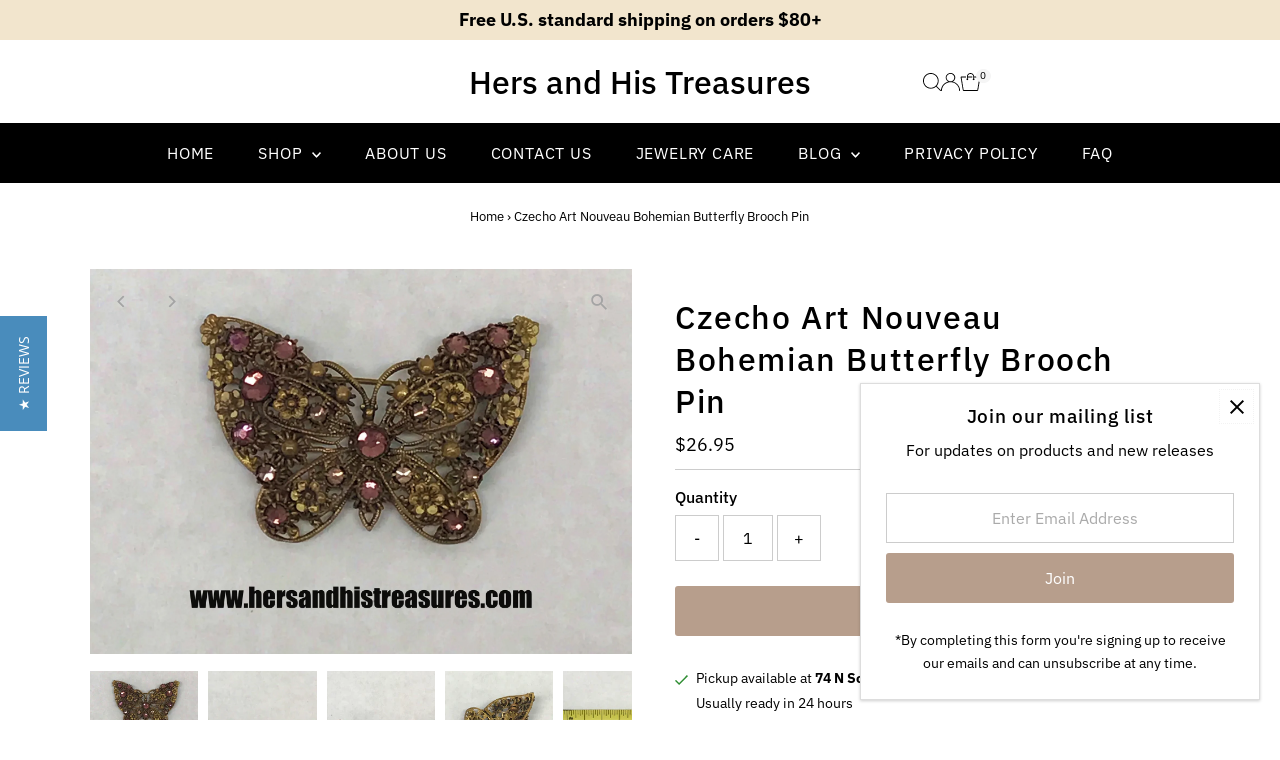

--- FILE ---
content_type: text/html; charset=utf-8
request_url: https://www.hersandhistreasures.com//variants/32044989415527/?section_id=pickup-availability
body_size: 712
content:
<div id="shopify-section-pickup-availability" class="shopify-section"><div
  class="store-availability-container animated fadeIn"
  data-pick-up-available="true"
  data-section-id="pickup-availability"
  data-section-type="store-availability"
><div class="store-availability-information"><div class="store-availability-information-container">
        <div class="store-availability-icons">
  
    <svg role="img" aria-hidden="true" class="testament--apollo-checkmark store-availability-list__stock--icon vib-center" height="10px" version="1.1" xmlns="http://www.w3.org/2000/svg" xmlns:xlink="http://www.w3.org/1999/xlink" x="0px" y="0px"
    	 viewBox="0 0 25.7 20" xml:space="preserve">
       <g class="hover-fill" fill="var(--success-color)">
         <polygon points="8.2,15.8 2,9.6 0,11.6 8.2,20 25.7,2.1 23.7,0 "/>
       </g>
       <style>.store-availability-list__stock .testament--apollo-checkmark:hover .hover-fill { fill: var(--success-color);}</style>
    </svg>
  






</div><div class="store-availability-information__title">
            <p class="mb0">Pickup available at <strong>74 N South Street</strong></p>
            <p>
              Usually ready in 24 hours
            </p>
            <button
              class="slideout__trigger-store-availability js-slideout-open button-as-link"
              aria-label="Toggle slideout"
              tabindex="0"
              type="button"
              name="button"
              popovertarget="store-availability--4518260965479"
              popovertargetaction="show"
            >View store information
</button>
          </div></div>
    </div>
    <aside
      popover="auto"
      class="slideout slideout__drawer-right"
      id="store-availability--4518260965479"
    >
      <div class="store-availabilities-modal modal" id="StoreAvailabilityModal">
        <div class="slideout__trigger--close">
          <button
          class="slideout__trigger-store-availability js-slideout-close"
          aria-label="Close navigation"
          tabindex="0"
            type="button"
            name="button"
            popovertarget="store-availability--4518260965479"
            popovertargetaction="hide"
          >
            
  
    <svg role="img" aria-hidden="true" class="testament--apollo-close " height="14px" version="1.1" xmlns="http://www.w3.org/2000/svg" xmlns:xlink="http://www.w3.org/1999/xlink" x="0px" y="0px"
    	 viewBox="0 0 20 20" xml:space="preserve">
       <g class="hover-fill" fill="var(--text-color)">
         <polygon points="20,2 18,0 10,8 2,0 0,2 8,10 0,18 2,20 10,12 18,20 20,18 12,10 "/>
       </g>
       <style>.icn-close .testament--apollo-close:hover .hover-fill { fill: var(--text-color);}</style>
    </svg>
  






          </button>
        </div>
        <div class="store-availabilities-modal__header">
          <span class="store-availabilities-modal__product-information">
            <h2 class="store-availabilities-modal__product-title" data-store-availability-modal-product-title>
              Czecho Art Nouveau Bohemian Butterfly Brooch Pin
            </h2>
            
        </span>
      </div>
      <div class="store-availabilities-list"><div class="store-availability-list__item">
            <div class="store-availability-list__location">
              <strong>
                74 N South Street
              </strong>
            </div>
            <div class="store-availability-information-container">
              <div class="store-availability-icons">
  
    <svg role="img" aria-hidden="true" class="testament--apollo-checkmark store-availability-list__stock--icon vib-center" height="10px" version="1.1" xmlns="http://www.w3.org/2000/svg" xmlns:xlink="http://www.w3.org/1999/xlink" x="0px" y="0px"
    	 viewBox="0 0 25.7 20" xml:space="preserve">
       <g class="hover-fill" fill="var(--success-color)">
         <polygon points="8.2,15.8 2,9.6 0,11.6 8.2,20 25.7,2.1 23.7,0 "/>
       </g>
       <style>.store-availability-list__stock .testament--apollo-checkmark:hover .hover-fill { fill: var(--success-color);}</style>
    </svg>
  






</div>
              <div class="store-availability-list__stock store-availability-small-text"><p>Pickup available,
                    usually ready in 24 hours</p><p class="mb0">
                <p>74 N South Street<br>Wilmington OH 45177<br>United States</p>
                </p><p class="store-availability-list__phone">
                    +19374748513<br>
                  </p></div>
            </div>
          </div></div>
      </div>
    </aside></div>


</div>

--- FILE ---
content_type: text/css
request_url: https://www.hersandhistreasures.com/cdn/shop/t/14/assets/section-rich-text.aio.min.css?v=116799217686894838191754976836
body_size: -490
content:
/*
Generated time: August 11, 2025 19:00
This file was created by the app developer. Feel free to contact the original developer with any questions. It was minified (compressed) by AVADA. AVADA do NOT own this script.
*/
.rich__text-section{padding:var(--padding,30px);background:var(--background-color)}.rich__text-section a:not(.btn),.rich__text-section h3,.rich__text-section p{color:var(--text-color)}

--- FILE ---
content_type: text/css
request_url: https://www.hersandhistreasures.com/cdn/shop/t/14/assets/section-testimonials.aio.min.css?v=176994163908193813781754976839
body_size: -397
content:
/*
Generated time: August 11, 2025 19:00
This file was created by the app developer. Feel free to contact the original developer with any questions. It was minified (compressed) by AVADA. AVADA do NOT own this script.
*/
.testimonials__section{padding-bottom:30px;background:var(--section-background)}.testimonials__container{align-items:center;width:100%;padding:40px 0;grid-row-gap:40px}.testionials__carousel .flickity-viewport{grid-column:auto/span 12;width:100%}@media screen and (min-width:741px){.testimonials__content{padding:0 30px}}.testimonials__image.image_square.type__product img{object-position:center center}.testimonial__author{font-style:italic;font-size:90%}.testimonial__rating{margin-bottom:20px}.testimonial__rating svg{height:15px}.testimonials__content .rte a:not(.btn),.testimonials__content .rte p,.testimonials__content h3{color:var(--text-color)}.testimonials__section .flickity-page-dots{display:block}.testimonials__section .flickity-page-dots .dot{background:var(--section-background);border:1px solid var(--text-color);opacity:1}.testimonials__section .flickity-page-dots .dot.is-selected{background:var(--text-color)}.testimonial__btn-wrapper{display:inline-block;margin-top:15px;margin-right:10px}.testimonials__section .flickity-page-dots{text-align:center;bottom:-10px}.testimonial__type-title{margin-top:20px;position:relative;padding-top:20px}.testimonials__section .testimonial__type-title:before{content:"";width:50px;height:1px;border-top:1px solid var(--section-text-color);position:absolute;top:0;left:0}

--- FILE ---
content_type: text/css
request_url: https://www.hersandhistreasures.com/cdn/shop/t/14/assets/section-mobile-navigation.aio.min.css?v=10226307172058161671754976832
body_size: 239
content:
/*
Generated time: August 11, 2025 19:00
This file was created by the app developer. Feel free to contact the original developer with any questions. It was minified (compressed) by AVADA. AVADA do NOT own this script.
*/
.mobile-menu{background:var(--background);height:100%;padding-top:40px}aside#slideout-mobile-navigation{--background-color:var(--background);--link-color:var(--text-color);--border-color:var(--dotted-color)}.mobile-menu #predictive-search{--ps-background-color:var(--background-color);--ps-border-color:var(--border-color);--ps-color:var(--link-color)}.mobile-menu #predictive-search .price-item,.mobile-menu #predictive-search a{color:var(--ps-color)}.mobile-menu__block{padding:10px 10px 0 10px;margin-bottom:10px}.mobile-menu__block.mobile-menu__search{margin-bottom:0}.mobile-menu__featured-image--full-width{margin:0 0 0 -12px!important;padding:0;width:110%}.mobile-menu__search form input{border:none;border-bottom:1px solid;height:50px;margin-bottom:0}.mobile-menu__accordion>.mobile-menu__item:first-child{border-top:1px solid}.mobile-menu__cart-icon{font-family:var(--main-family);font-weight:var(--main-weight);font-style:var(--main-style);font-size:var(--font-size);position:relative;display:block;border:1px solid;padding:10px;text-transform:uppercase}.mobile-menu__cart-icon svg{position:absolute;right:10px;top:50%;transform:translateY(-37%)}.mobile-menu__search input,.slideout__drawer-left{background:var(--background)}.mobile-menu .mobile-menu__item{border-bottom:1px solid var(--dotted-color)}.mobile-menu__accordion>.mobile-menu__item:first-child,.mobile-menu__cart-icon,.mobile-menu__search form input{border-color:var(--dotted-color)}.mobile-menu .accordion__submenu-1 a,.mobile-menu .accordion__submenu-2 a,.mobile-menu .mobile-menu__item a,.mobile-menu .mobile-menu__item i,.mobile-menu__cart-status a,.mobile-menu__featured-text a,.mobile-menu__featured-text p,.mobile-menu__search input,.mobile-menu__search input:focus{color:var(--text-color)}.mobile-menu__search ::-webkit-input-placeholder{color:var(--text-color)}.mobile-menu__search :-moz-placeholder{color:var(--text-color)}.mobile-menu__search ::-moz-placeholder{color:var(--text-color)}.mobile-menu__search :-ms-input-placeholder{color:var(--text-color)}.mobile-menu .accordion__submenu-1 a,.mobile-menu .accordion__submenu-2 a{opacity:.9}.mobile-menu .slideout__trigger-mobile-menu .icn-close:after,.mobile-menu .slideout__trigger-mobile-menu .icn-close:before{border-color:var(--text-color)!important}.c-accordion.c-accordion--mobile-nav .dropdown-arrow,.c-accordion.c-accordion--mobile-nav a{color:var(--text-color)}.c-accordion.c-accordion--mobile-nav .dropdown-arrow,.c-accordion.c-accordion--mobile-nav li:not(.c-accordion__panel){border-color:var(--dotted-color)}.mobile-menu__featured-text a{text-decoration:underline}.c-accordion.c-accordion--mobile-nav{list-style:none;margin:0}.c-accordion.c-accordion--mobile-nav .c-accordion__panel.is-active{max-height:max-content}.c-accordion.c-accordion--mobile-nav:not(.c-accordion--mobile-nav__inner){padding:10px}.c-accordion.c-accordion--mobile-nav li:not(.c-accordion__panel){padding:15px 0 15px 10px;border-bottom:1px solid var(--dotted-color)}.c-accordion.c-accordion--mobile-nav .c-accordion__panel{padding:0 0 0 10px}.c-accordion.c-accordion--mobile-nav .c-accordion__panel.is-active{padding:0 0 20px 10px}.c-accordion.c-accordion--mobile-nav .c-accordion__header{display:flex;align-items:center;justify-content:flex-start;gap:15px}.c-accordion.c-accordion--mobile-nav .c-accordion__header a.c-accordion__link{flex:0 auto}.c-accordion.c-accordion--mobile-nav .c-accordion__header .dropdown-arrow{flex:auto;text-align:right;border-radius:0}.c-accordion.c-accordion--mobile-nav .dropdown-arrow{border:none;background:0 0;display:unset!important;margin-bottom:unset;line-height:unset;height:unset;width:unset;max-width:unset;transition:unset;padding-left:10px;padding-right:10px}.c-accordion.c-accordion--mobile-nav .dropdown-arrow>svg{-webkit-transform:rotate(0);-ms-transform:rotate(0);transform:rotate(0);-webkit-transition:-webkit-transform .35s ease;transition:-webkit-transform .35s ease;-o-transition:transform .35s ease;transition:transform .35s ease;transition:transform .35s ease,-webkit-transform .35s ease}.c-accordion.c-accordion--mobile-nav .dropdown-arrow[aria-expanded=true]>svg{-webkit-transform:rotate(180deg);-ms-transform:rotate(180deg);transform:rotate(180deg);-webkit-transition:-webkit-transform .35s ease;transition:-webkit-transform .35s ease;-o-transition:transform .35s ease;transition:transform .35s ease;transition:transform .35s ease,-webkit-transform .35s ease}.c-accordion.c-accordion--mobile-nav ul{margin:0;list-style:none}

--- FILE ---
content_type: text/javascript
request_url: https://www.hersandhistreasures.com/cdn/shop/t/14/assets/theme.aio.min.js?v=176845550503063315541754976845
body_size: 57231
content:
/*
Generated time: August 11, 2025 19:00
This file was created by the app developer. Feel free to contact the original developer with any questions. It was minified (compressed) by AVADA. AVADA do NOT own this script.
*/
if(window.themeInfo={name:"Testament"},(()=>{var e,t,i,n;e=function(){function a(){for(var e=0,t={};e<arguments.length;e++){var i,n=arguments[e];for(i in n)t[i]=n[i]}return t}function c(e){return e.replace(/(%[0-9A-Z]{2})+/g,decodeURIComponent)}return function e(l){function s(){}function i(e,t,i){if("undefined"!=typeof document){"number"==typeof(i=a({path:"/"},s.defaults,i)).expires&&(i.expires=new Date(+new Date+864e5*i.expires)),i.expires=i.expires?i.expires.toUTCString():"";try{var n=JSON.stringify(t);/^[\{\[]/.test(n)&&(t=n)}catch(e){}t=l.write?l.write(t,e):encodeURIComponent(String(t)).replace(/%(23|24|26|2B|3A|3C|3E|3D|2F|3F|40|5B|5D|5E|60|7B|7D|7C)/g,decodeURIComponent),e=encodeURIComponent(String(e)).replace(/%(23|24|26|2B|5E|60|7C)/g,decodeURIComponent).replace(/[\(\)]/g,escape);var o,r="";for(o in i)i[o]&&(r+="; "+o,!0!==i[o])&&(r+="="+i[o].split(";")[0]);return document.cookie=e+"="+t+r}}function t(e,t){if("undefined"!=typeof document){for(var i={},n=document.cookie?document.cookie.split("; "):[],o=0;o<n.length;o++){var r=n[o].split("="),s=r.slice(1).join("=");t||'"'!==s.charAt(0)||(s=s.slice(1,-1));try{var a=c(r[0]),s=(l.read||l)(s,a)||c(s);if(t)try{s=JSON.parse(s)}catch(e){}if(i[a]=s,e===a)break}catch(e){}}return e?i[e]:i}}return s.set=i,s.get=function(e){return t(e,!1)},s.getJSON=function(e){return t(e,!0)},s.remove=function(e,t){i(e,"",a(t,{expires:-1}))},s.defaults={},s.withConverter=e,s}(function(){})},"function"==typeof define&&define.amd&&(define(e),t=!0),"object"==typeof exports&&(module.exports=e(),t=!0),t||(i=window.Cookies,(n=window.Cookies=e()).noConflict=function(){return window.Cookies=i,n})})(),!function(){var e,t;e=this,t=function(){return function(h,O,t,z){var p={features:null,bind:function(e,t,i,n){var o=(n?"remove":"add")+"EventListener";t=t.split(" ");for(var r=0;r<t.length;r++)t[r]&&e[o](t[r],i,!1)},isArray:function(e){return e instanceof Array},createEl:function(e,t){t=document.createElement(t||"div");return e&&(t.className=e),t},getScrollY:function(){var e=window.pageYOffset;return void 0!==e?e:document.documentElement.scrollTop},unbind:function(e,t,i){p.bind(e,t,i,!0)},removeClass:function(e,t){t=new RegExp("(\\s|^)"+t+"(\\s|$)");e.className=e.className.replace(t," ").replace(/^\s\s*/,"").replace(/\s\s*$/,"")},addClass:function(e,t){p.hasClass(e,t)||(e.className+=(e.className?" ":"")+t)},hasClass:function(e,t){return e.className&&new RegExp("(^|\\s)"+t+"(\\s|$)").test(e.className)},getChildByClass:function(e,t){for(var i=e.firstChild;i;){if(p.hasClass(i,t))return i;i=i.nextSibling}},arraySearch:function(e,t,i){for(var n=e.length;n--;)if(e[n][i]===t)return n;return-1},extend:function(e,t,i){for(var n in t)if(t.hasOwnProperty(n)){if(i&&e.hasOwnProperty(n))continue;e[n]=t[n]}},easing:{sine:{out:function(e){return Math.sin(e*(Math.PI/2))},inOut:function(e){return-(Math.cos(Math.PI*e)-1)/2}},cubic:{out:function(e){return--e*e*e+1}}},detectFeatures:function(){if(p.features)return p.features;var e,t,i=p.createEl().style,n="",o={};o.oldIE=document.all&&!document.addEventListener,o.touch="ontouchstart"in window,window.requestAnimationFrame&&(o.raf=window.requestAnimationFrame,o.caf=window.cancelAnimationFrame),o.pointerEvent=!!window.PointerEvent||navigator.msPointerEnabled,o.pointerEvent||(e=navigator.userAgent,/iP(hone|od)/.test(navigator.platform)&&(t=navigator.appVersion.match(/OS (\d+)_(\d+)_?(\d+)?/))&&0<t.length&&1<=(t=parseInt(t[1],10))&&t<8&&(o.isOldIOSPhone=!0),t=(t=e.match(/Android\s([0-9\.]*)/))?t[1]:0,1<=(t=parseFloat(t))&&(t<4.4&&(o.isOldAndroid=!0),o.androidVersion=t),o.isMobileOpera=/opera mini|opera mobi/i.test(e));for(var r,s,a,l=["transform","perspective","animationName"],c=["","webkit","Moz","ms","O"],u=0;u<4;u++){for(var n=c[u],d=0;d<3;d++)r=l[d],s=n+(n?r.charAt(0).toUpperCase()+r.slice(1):r),!o[r]&&s in i&&(o[r]=s);n&&!o.raf&&(n=n.toLowerCase(),o.raf=window[n+"RequestAnimationFrame"],o.raf)&&(o.caf=window[n+"CancelAnimationFrame"]||window[n+"CancelRequestAnimationFrame"])}return o.raf||(a=0,o.raf=function(e){var t=(new Date).getTime(),i=Math.max(0,16-(t-a)),n=window.setTimeout(function(){e(t+i)},i);return a=t+i,n},o.caf=function(e){clearTimeout(e)}),o.svg=!!document.createElementNS&&!!document.createElementNS("http://www.w3.org/2000/svg","svg").createSVGRect,p.features=o}},f=(p.detectFeatures(),p.features.oldIE&&(p.bind=function(e,t,i,n){t=t.split(" ");for(var o,r=(n?"detach":"attach")+"Event",s=function(){i.handleEvent.call(i)},a=0;a<t.length;a++)if(o=t[a])if("object"==typeof i&&i.handleEvent){if(n){if(!i["oldIE"+o])return!1}else i["oldIE"+o]=s;e[r]("on"+o,i["oldIE"+o])}else e[r]("on"+o,i)}),this),H=25,m={allowPanToNext:!0,spacing:.12,bgOpacity:1,mouseUsed:!1,loop:!0,pinchToClose:!0,closeOnScroll:!0,closeOnVerticalDrag:!0,verticalDragRange:.75,hideAnimationDuration:333,showAnimationDuration:333,showHideOpacity:!1,focus:!0,escKey:!0,arrowKeys:!0,mainScrollEndFriction:.35,panEndFriction:.35,isClickableElement:function(e){return"A"===e.tagName},getDoubleTapZoom:function(e,t){return e||t.initialZoomLevel<.7?1:1.33},maxSpreadZoom:1.33,modal:!0,scaleMode:"fit"};p.extend(m,z);function e(){return{x:0,y:0}}function N(e,t){p.extend(f,t.publicMethods),Ve.push(e)}function U(e){var t=F();return t-1<e?e-t:e<0?t+e:e}function r(e,t){return Xe[e]||(Xe[e]=[]),Xe[e].push(t)}function R(e,t,i,n){n===f.currItem.initialZoomLevel?i[e]=f.currItem.initialPosition[e]:(i[e]=Qe(e,n),i[e]>t.min[e]?i[e]=t.min[e]:i[e]<t.max[e]&&(i[e]=t.max[e]))}function B(e){var t="";m.escKey&&27===e.keyCode?t="close":m.arrowKeys&&(37===e.keyCode?t="prev":39===e.keyCode&&(t="next")),!t||e.ctrlKey||e.altKey||e.shiftKey||e.metaKey||(e.preventDefault?e.preventDefault():e.returnValue=!1,f[t]())}function W(e){e&&(qe||Ae||v||_e)&&(e.preventDefault(),e.stopPropagation())}function V(){f.setScrollOffset(0,p.getScrollY())}function G(e){var t;"mousedown"===e.type&&0<e.button||(Qt?e.preventDefault():Ce&&"mousedown"===e.type||(Dt(e,!0)&&e.preventDefault(),x("pointerDown"),pe&&((t=p.arraySearch(mt,e.pointerId,"id"))<0&&(t=mt.length),mt[t]={x:e.pageX,y:e.pageY,id:e.pointerId}),e=(t=Ht(e)).length,c=null,ct(),l&&1!==e||(l=Pe=!0,p.bind(window,ee,f),Le=ze=Me=_e=De=qe=ke=Ae=!1,je=null,x("firstTouchStart",t),k(Ue,b),Ne.x=Ne.y=0,k(D,t[0]),k(ft,D),yt.x=w.x*Re,gt=[{x:D.x,y:D.y}],Ee=we=L(),nt(g,!0),Ct(),kt()),!u&&1<e&&!v&&!De&&(ie=g,u=ke=!(Ae=!1),Ne.y=Ne.x=0,k(Ue,b),k(q,t[0]),k(pt,t[1]),Ft(q,pt,xt),Et.x=Math.abs(xt.x)-b.x,Et.y=Math.abs(xt.y)-b.y,Te=_t(q,pt))))}function Z(e){var t;e.preventDefault(),pe&&-1<(t=p.arraySearch(mt,e.pointerId,"id"))&&((t=mt[t]).x=e.pageX,t.y=e.pageY),l&&(t=Ht(e),je||qe||u?c=t:T.x!==w.x*Re?je="h":(e=Math.abs(t[0].x-D.x)-Math.abs(t[0].y-D.y),Math.abs(e)>=ht&&(je=0<e?"h":"v",c=t)))}function X(e){if(a.isOldAndroid){if(Ce&&"mouseup"===e.type)return;-1<e.type.indexOf("touch")&&(clearTimeout(Ce),Ce=setTimeout(function(){Ce=0},600))}var t;x("pointerUp"),Dt(e,!1)&&e.preventDefault(),pe&&-1<(r=p.arraySearch(mt,e.pointerId,"id"))&&(t=mt.splice(r,1)[0],navigator.msPointerEnabled&&(t.type={4:"mouse",2:"touch",3:"pen"}[e.pointerType],t.type)||(t.type=e.pointerType||"mouse"));var i=(r=Ht(e)).length;if(2===(i="mouseup"===e.type?0:i))return!(c=null);1===i&&k(ft,r[0]),0!==i||je||v||(t||("mouseup"===e.type?t={x:e.pageX,y:e.pageY,type:"mouse"}:e.changedTouches&&e.changedTouches[0]&&(t={x:e.changedTouches[0].pageX,y:e.changedTouches[0].pageY,type:"touch"})),x("touchRelease",e,t));var n,o,r=-1;if(0===i&&(l=!1,p.unbind(window,ee,f),Ct(),u?r=0:-1!==wt&&(r=L()-wt)),wt=1===i?L():-1,e=-1!==r&&r<150?"zoom":"swipe",u&&i<2&&(u=!1,1===i&&(e="zoomPointerUp"),x("zoomGestureEnded")),c=null,qe||Ae||v||_e)if(ct(),(xe=xe||Rt()).calculateSwipeSpeed("x"),_e)Pt()<m.verticalDragRange?f.close():(n=b.y,o=Oe,ut("verticalDrag",0,1,300,p.easing.cubic.out,function(e){b.y=(f.currItem.initialPosition.y-n)*e+n,_((1-o)*e+o),C()}),x("onVerticalDrag",1));else{if((De||v)&&0===i){if(Wt(e,xe))return;e="zoomPointerUp"}if(!v)return"swipe"!==e?void Gt():void(!De&&g>f.currItem.fitRatio&&Bt(xe))}}var K,Y,J,y,$,Q,ee,te,n,g,ie,ne,oe,re,se,s,ae,le,ce,ue,de,he,pe,o,fe,me,ye,ge,ve,be,a,Se,we,Ee,xe,Le,_e,Ce,l,ke,Ae,qe,Ie,De,c,u,Te,d,Fe,v,je,Pe,Me,Oe,ze,He,Ne=e(),Ue=e(),b=e(),S={},Re=0,Be={},w=e(),E=0,We=!0,Ve=[],Ge={},Ze=!1,Xe={},x=function(e){var t=Xe[e];if(t){var i=Array.prototype.slice.call(arguments);i.shift();for(var n=0;n<t.length;n++)t[n].apply(f,i)}},L=function(){return(new Date).getTime()},_=function(e){Oe=e,f.bg.style.opacity=e*m.bgOpacity},Ke=function(e,t,i,n,o){(!Ze||o&&o!==f.currItem)&&(n/=(o||f.currItem).fitRatio),e[he]=ne+t+"px, "+i+"px"+oe+" scale("+n+")"},C=function(e){Fe&&(e&&(g>f.currItem.fitRatio?Ze||(li(f.currItem,!1,!0),Ze=!0):Ze&&(li(f.currItem),Ze=!1)),Ke(Fe,b.x,b.y,g))},Ye=function(e){e.container&&Ke(e.container.style,e.initialPosition.x,e.initialPosition.y,e.initialZoomLevel,e)},Je=function(e,t){t[he]=ne+e+"px, 0px"+oe},$e=function(e,t){var i;!m.loop&&t&&(t=y+(w.x*Re-e)/w.x,i=Math.round(e-T.x),t<0&&0<i||t>=F()-1&&i<0)&&(e=T.x+i*m.mainScrollEndFriction),T.x=e,Je(e,$)},Qe=function(e,t){var i=Et[e]-Be[e];return Ue[e]+Ne[e]+i-t/ie*i},k=function(e,t){e.x=t.x,e.y=t.y,t.id&&(e.id=t.id)},et=function(e){e.x=Math.round(e.x),e.y=Math.round(e.y)},tt=null,it=function(){tt&&(p.unbind(document,"mousemove",it),p.addClass(h,"pswp--has_mouse"),m.mouseUsed=!0,x("mouseUsed")),tt=setTimeout(function(){tt=null},100)},nt=function(e,t){e=si(f.currItem,S,e);return t&&(d=e),e},ot=function(e){return(e=e||f.currItem).initialZoomLevel},rt=function(e){return 0<(e=e||f.currItem).w?m.maxSpreadZoom:1},A={},st=0,at=function(e){A[e]&&(A[e].raf&&me(A[e].raf),st--,delete A[e])},lt=function(e){A[e]&&at(e),A[e]||(st++,A[e]={})},ct=function(){for(var e in A)A.hasOwnProperty(e)&&at(e)},ut=function(e,t,i,n,o,r,s){function a(){A[e]&&(l=L()-c,n<=l?(at(e),r(i),s&&s()):(r((i-t)*o(l/n)+t),A[e].raf=fe(a)))}var l,c=L();lt(e);a()},z={shout:x,listen:r,viewportSize:S,options:m,isMainScrollAnimating:function(){return v},getZoomLevel:function(){return g},getCurrentIndex:function(){return y},isDragging:function(){return l},isZooming:function(){return u},setScrollOffset:function(e,t){Be.x=e,be=Be.y=t,x("updateScrollOffset",Be)},applyZoomPan:function(e,t,i,n){b.x=t,b.y=i,g=e,C(n)},init:function(){if(!K&&!Y){f.framework=p,f.template=h,f.bg=p.getChildByClass(h,"pswp__bg"),ye=h.className,K=!0,a=p.detectFeatures(),fe=a.raf,me=a.caf,he=a.transform,ve=a.oldIE,f.scrollWrap=p.getChildByClass(h,"pswp__scroll-wrap"),f.container=p.getChildByClass(f.scrollWrap,"pswp__container"),$=f.container.style,f.itemHolders=s=[{el:f.container.children[0],wrap:0,index:-1},{el:f.container.children[1],wrap:0,index:-1},{el:f.container.children[2],wrap:0,index:-1}],s[0].el.style.display=s[2].el.style.display="none",he?(t=a.perspective&&!o,ne="translate"+(t?"3d(":"("),oe=a.perspective?", 0px)":")"):(he="left",p.addClass(h,"pswp--ie"),Je=function(e,t){t.left=e+"px"},Ye=function(e){var t=1<e.fitRatio?1:e.fitRatio,i=e.container.style,n=t*e.h;i.width=t*e.w+"px",i.height=n+"px",i.left=e.initialPosition.x+"px",i.top=e.initialPosition.y+"px"},C=function(){var e,t,i,n;Fe&&(e=Fe,n=(i=1<(t=f.currItem).fitRatio?1:t.fitRatio)*t.h,e.width=i*t.w+"px",e.height=n+"px",e.left=b.x+"px",e.top=b.y+"px")}),n={resize:f.updateSize,orientationchange:function(){clearTimeout(Se),Se=setTimeout(function(){S.x!==f.scrollWrap.clientWidth&&f.updateSize()},500)},scroll:V,keydown:B,click:W};var e,t=a.isOldIOSPhone||a.isOldAndroid||a.isMobileOpera;for(a.animationName&&a.transform&&!t||(m.showAnimationDuration=m.hideAnimationDuration=0),e=0;e<Ve.length;e++)f["init"+Ve[e]]();O&&(f.ui=new O(f,p)).init(),x("firstUpdate"),y=y||m.index||0,(isNaN(y)||y<0||y>=F())&&(y=0),f.currItem=ei(y),(a.isOldIOSPhone||a.isOldAndroid)&&(We=!1),h.setAttribute("aria-hidden","false"),m.modal&&(We?h.style.position="fixed":(h.style.position="absolute",h.style.top=p.getScrollY()+"px")),void 0===be&&(x("initialLayout"),be=ge=p.getScrollY());var i="pswp--open ";for(m.mainClass&&(i+=m.mainClass+" "),m.showHideOpacity&&(i+="pswp--animate_opacity "),i=(i=(i+=o?"pswp--touch":"pswp--notouch")+(a.animationName?" pswp--css_animation":""))+(a.svg?" pswp--svg":""),p.addClass(h,i),f.updateSize(),Q=-1,E=null,e=0;e<3;e++)Je((e+Q)*w.x,s[e].el.style);ve||p.bind(f.scrollWrap,te,f),r("initialZoomInEnd",function(){f.setContent(s[0],y-1),f.setContent(s[2],y+1),s[0].el.style.display=s[2].el.style.display="block",m.focus&&h.focus(),p.bind(document,"keydown",f),a.transform&&p.bind(f.scrollWrap,"click",f),m.mouseUsed||p.bind(document,"mousemove",it),p.bind(window,"resize scroll orientationchange",f),x("bindEvents")}),f.setContent(s[1],y),f.updateCurrItem(),x("afterInit"),We||(re=setInterval(function(){st||l||u||g!==f.currItem.initialZoomLevel||f.updateSize()},1e3)),p.addClass(h,"pswp--visible")}var t},close:function(){K&&(Y=!(K=!1),x("close"),p.unbind(window,"resize scroll orientationchange",f),p.unbind(window,"scroll",n.scroll),p.unbind(document,"keydown",f),p.unbind(document,"mousemove",it),a.transform&&p.unbind(f.scrollWrap,"click",f),l&&p.unbind(window,ee,f),clearTimeout(Se),x("unbindEvents"),ti(f.currItem,null,!0,f.destroy))},destroy:function(){x("destroy"),Yt&&clearTimeout(Yt),h.setAttribute("aria-hidden","true"),h.className=ye,re&&clearInterval(re),p.unbind(f.scrollWrap,te,f),p.unbind(window,"scroll",f),Ct(),ct(),Xe=null},panTo:function(e,t,i){i||(e>d.min.x?e=d.min.x:e<d.max.x&&(e=d.max.x),t>d.min.y?t=d.min.y:t<d.max.y&&(t=d.max.y)),b.x=e,b.y=t,C()},handleEvent:function(e){e=e||window.event,n[e.type]&&n[e.type](e)},goTo:function(e){var t=(e=U(e))-y;E=t,y=e,f.currItem=ei(y),Re-=t,$e(w.x*Re),ct(),v=!1,f.updateCurrItem()},next:function(){f.goTo(y+1)},prev:function(){f.goTo(y-1)},updateCurrZoomItem:function(e){var t;e&&x("beforeChange",0),Fe=s[1].el.children.length&&(t=s[1].el.children[0],p.hasClass(t,"pswp__zoom-wrap"))?t.style:null,d=f.currItem.bounds,ie=g=f.currItem.initialZoomLevel,b.x=d.center.x,b.y=d.center.y,e&&x("afterChange")},invalidateCurrItems:function(){se=!0;for(var e=0;e<3;e++)s[e].item&&(s[e].item.needsUpdate=!0)},updateCurrItem:function(e){if(0!==E){var t,i=Math.abs(E);if(!(e&&i<2)){f.currItem=ei(y),Ze=!1,x("beforeChange",E),3<=i&&(Q+=E+(0<E?-3:3),i=3);for(var n=0;n<i;n++)0<E?(t=s.shift(),s[2]=t,Je((++Q+2)*w.x,t.el.style),f.setContent(t,y-i+n+1+1)):(t=s.pop(),s.unshift(t),Je(--Q*w.x,t.el.style),f.setContent(t,y+i-n-1-1));Fe&&1===Math.abs(E)&&(e=ei(ae)).initialZoomLevel!==g&&(si(e,S),li(e),Ye(e)),E=0,f.updateCurrZoomItem(),ae=y,x("afterChange")}}},updateSize:function(e){if(!We&&m.modal){var t=p.getScrollY();if(be!==t&&(h.style.top=t+"px",be=t),!e&&Ge.x===window.innerWidth&&Ge.y===window.innerHeight)return;Ge.x=window.innerWidth,Ge.y=window.innerHeight,h.style.height=Ge.y+"px"}if(S.x=f.scrollWrap.clientWidth,S.y=f.scrollWrap.clientHeight,V(),w.x=S.x+Math.round(S.x*m.spacing),w.y=S.y,$e(w.x*Re),x("beforeResize"),void 0!==Q){for(var i,n,o,r=0;r<3;r++)i=s[r],Je((r+Q)*w.x,i.el.style),o=y+r-1,m.loop&&2<F()&&(o=U(o)),(n=ei(o))&&(se||n.needsUpdate||!n.bounds)?(f.cleanSlide(n),f.setContent(i,o),1===r&&(f.currItem=n,f.updateCurrZoomItem(!0)),n.needsUpdate=!1):-1===i.index&&0<=o&&f.setContent(i,o),n&&n.container&&(si(n,S),li(n),Ye(n));se=!1}ie=g=f.currItem.initialZoomLevel,(d=f.currItem.bounds)&&(b.x=d.center.x,b.y=d.center.y,C(!0)),x("resize")},zoomTo:function(t,e,i,n,o){e&&(ie=g,Et.x=Math.abs(e.x)-b.x,Et.y=Math.abs(e.y)-b.y,k(Ue,b));function r(e){1===e?(g=t,b.x=s.x,b.y=s.y):(g=(t-a)*e+a,b.x=(s.x-l.x)*e+l.x,b.y=(s.y-l.y)*e+l.y),o&&o(e),C(1===e)}var e=nt(t,!1),s={},a=(R("x",e,s,t),R("y",e,s,t),g),l={x:b.x,y:b.y};et(s);i?ut("customZoomTo",0,1,i,n||p.easing.sine.inOut,r):r(1)}},dt=30,ht=10,q={},pt={},I={},D={},ft={},mt=[],yt={},gt=[],vt={},bt=0,St=e(),wt=0,T=e(),Et=e(),xt=e(),Lt=function(e,t){return e.x===t.x&&e.y===t.y},_t=function(e,t){return vt.x=Math.abs(e.x-t.x),vt.y=Math.abs(e.y-t.y),Math.sqrt(vt.x*vt.x+vt.y*vt.y)},Ct=function(){Ie&&(me(Ie),Ie=null)},kt=function(){l&&(Ie=fe(kt),Ut())},At=function(){return!("fit"===m.scaleMode&&g===f.currItem.initialZoomLevel)},qt=function(e,t){return!(!e||e===document)&&!(e.getAttribute("class")&&-1<e.getAttribute("class").indexOf("pswp__scroll-wrap"))&&(t(e)?e:qt(e.parentNode,t))},It={},Dt=function(e,t){return It.prevent=!qt(e.target,m.isClickableElement),x("preventDragEvent",e,t,It),It.prevent},Tt=function(e,t){return t.x=e.pageX,t.y=e.pageY,t.id=e.identifier,t},Ft=function(e,t,i){i.x=.5*(e.x+t.x),i.y=.5*(e.y+t.y)},jt=function(e,t,i){var n;50<e-Ee&&((n=2<gt.length?gt.shift():{}).x=t,n.y=i,gt.push(n),Ee=e)},Pt=function(){var e=b.y-f.currItem.initialPosition.y;return 1-Math.abs(e/(S.y/2))},Mt={},Ot={},zt=[],Ht=function(e){for(;0<zt.length;)zt.pop();return pe?(He=0,mt.forEach(function(e){0===He?zt[0]=e:1===He&&(zt[1]=e),He++})):-1<e.type.indexOf("touch")?e.touches&&0<e.touches.length&&(zt[0]=Tt(e.touches[0],Mt),1<e.touches.length)&&(zt[1]=Tt(e.touches[1],Ot)):(Mt.x=e.pageX,Mt.y=e.pageY,Mt.id="",zt[0]=Mt),zt},Nt=function(e,t){var i,n,o,r=b[e]+t[e],s=T.x+t.x,a=T.x-yt.x,l=r>d.min[e]||r<d.max[e]?m.panEndFriction:1,r=b[e]+t[e]*l;return!m.allowPanToNext&&g!==f.currItem.initialZoomLevel||(Fe?"h"!==je||"x"!==e||Ae||(0<t[e]?(r>d.min[e]&&(l=m.panEndFriction,d.min[e],i=d.min[e]-Ue[e]),(i<=0||a<0)&&1<F()?(o=s,a<0&&s>yt.x&&(o=yt.x)):d.min.x!==d.max.x&&(n=r)):(r<d.max[e]&&(l=m.panEndFriction,d.max[e],i=Ue[e]-d.max[e]),(i<=0||0<a)&&1<F()?(o=s,0<a&&s<yt.x&&(o=yt.x)):d.min.x!==d.max.x&&(n=r))):o=s,"x"!==e)?void(v||De||g>f.currItem.fitRatio&&(b[e]+=t[e]*l)):(void 0!==o&&($e(o,!0),De=o!==yt.x),d.min.x!==d.max.x&&(void 0!==n?b.x=n:De||(b.x+=t.x*l)),void 0!==o)},Ut=function(){var e,t,i,n,o,r;c&&0!==(e=c.length)&&(k(q,c[0]),I.x=q.x-D.x,I.y=q.y-D.y,u&&1<e?(D.x=q.x,D.y=q.y,!I.x&&!I.y&&Lt(c[1],pt)||(k(pt,c[1]),Ae||(Ae=!0,x("zoomGestureStarted")),e=_t(q,pt),(t=Vt(e))>f.currItem.initialZoomLevel+f.currItem.initialZoomLevel/15&&(ze=!0),i=1,n=ot(),o=rt(),t<n?m.pinchToClose&&!ze&&ie<=f.currItem.initialZoomLevel?(_(r=1-(n-t)/(n/1.2)),x("onPinchClose",r),Me=!0):t=n-(i=1<(i=(n-t)/n)?1:i)*(n/3):o<t&&(t=o+(i=1<(i=(t-o)/(6*n))?1:i)*n),i<0&&(i=0),Ft(q,pt,St),Ne.x+=St.x-xt.x,Ne.y+=St.y-xt.y,k(xt,St),b.x=Qe("x",t),b.y=Qe("y",t),Le=g<t,g=t,C())):je&&(Pe&&(Pe=!1,Math.abs(I.x)>=ht&&(I.x-=c[0].x-ft.x),Math.abs(I.y)>=ht)&&(I.y-=c[0].y-ft.y),D.x=q.x,D.y=q.y,0===I.x&&0===I.y||("v"===je&&m.closeOnVerticalDrag&&!At()?(Ne.y+=I.y,b.y+=I.y,r=Pt(),_e=!0,x("onVerticalDrag",r),_(r),C()):(jt(L(),q.x,q.y),qe=!0,d=f.currItem.bounds,Nt("x",I)||(Nt("y",I),et(b),C())))))},Rt=function(){var t,i,n={lastFlickOffset:{},lastFlickDist:{},lastFlickSpeed:{},slowDownRatio:{},slowDownRatioReverse:{},speedDecelerationRatio:{},speedDecelerationRatioAbs:{},distanceOffset:{},backAnimDestination:{},backAnimStarted:{},calculateSwipeSpeed:function(e){i=(1<gt.length?(t=L()-Ee+50,gt[gt.length-2]):(t=L()-we,ft))[e],n.lastFlickOffset[e]=D[e]-i,n.lastFlickDist[e]=Math.abs(n.lastFlickOffset[e]),20<n.lastFlickDist[e]?n.lastFlickSpeed[e]=n.lastFlickOffset[e]/t:n.lastFlickSpeed[e]=0,Math.abs(n.lastFlickSpeed[e])<.1&&(n.lastFlickSpeed[e]=0),n.slowDownRatio[e]=.95,n.slowDownRatioReverse[e]=1-n.slowDownRatio[e],n.speedDecelerationRatio[e]=1},calculateOverBoundsAnimOffset:function(t,e){n.backAnimStarted[t]||(b[t]>d.min[t]?n.backAnimDestination[t]=d.min[t]:b[t]<d.max[t]&&(n.backAnimDestination[t]=d.max[t]),void 0!==n.backAnimDestination[t]&&(n.slowDownRatio[t]=.7,n.slowDownRatioReverse[t]=1-n.slowDownRatio[t],n.speedDecelerationRatioAbs[t]<.05)&&(n.lastFlickSpeed[t]=0,n.backAnimStarted[t]=!0,ut("bounceZoomPan"+t,b[t],n.backAnimDestination[t],e||300,p.easing.sine.out,function(e){b[t]=e,C()})))},calculateAnimOffset:function(e){n.backAnimStarted[e]||(n.speedDecelerationRatio[e]=n.speedDecelerationRatio[e]*(n.slowDownRatio[e]+n.slowDownRatioReverse[e]-n.slowDownRatioReverse[e]*n.timeDiff/10),n.speedDecelerationRatioAbs[e]=Math.abs(n.lastFlickSpeed[e]*n.speedDecelerationRatio[e]),n.distanceOffset[e]=n.lastFlickSpeed[e]*n.speedDecelerationRatio[e]*n.timeDiff,b[e]+=n.distanceOffset[e])},panAnimLoop:function(){A.zoomPan&&(A.zoomPan.raf=fe(n.panAnimLoop),n.now=L(),n.timeDiff=n.now-n.lastNow,n.lastNow=n.now,n.calculateAnimOffset("x"),n.calculateAnimOffset("y"),C(),n.calculateOverBoundsAnimOffset("x"),n.calculateOverBoundsAnimOffset("y"),n.speedDecelerationRatioAbs.x<.05)&&n.speedDecelerationRatioAbs.y<.05&&(b.x=Math.round(b.x),b.y=Math.round(b.y),C(),at("zoomPan"))}};return n},Bt=function(e){return e.calculateSwipeSpeed("y"),d=f.currItem.bounds,e.backAnimDestination={},e.backAnimStarted={},Math.abs(e.lastFlickSpeed.x)<=.05&&Math.abs(e.lastFlickSpeed.y)<=.05?(e.speedDecelerationRatioAbs.x=e.speedDecelerationRatioAbs.y=0,e.calculateOverBoundsAnimOffset("x"),e.calculateOverBoundsAnimOffset("y"),!0):(lt("zoomPan"),e.lastNow=L(),void e.panAnimLoop())},Wt=function(e,t){var i,n,o;v||(bt=y),"swipe"===e&&(e=D.x-ft.x,r=t.lastFlickDist.x<10,dt<e&&(r||20<t.lastFlickOffset.x)?n=-1:e<-dt&&(r||t.lastFlickOffset.x<-20)&&(n=1)),n&&((y+=n)<0?(y=m.loop?F()-1:0,o=!0):y>=F()&&(y=m.loop?0:F()-1,o=!0),o&&!m.loop||(E+=n,Re-=n,i=!0));var e=w.x*Re,r=Math.abs(e-T.x),s=i||e>T.x==0<t.lastFlickSpeed.x?(s=0<Math.abs(t.lastFlickSpeed.x)?r/Math.abs(t.lastFlickSpeed.x):333,s=Math.min(s,400),Math.max(s,250)):333;return bt===y&&(i=!1),v=!0,x("mainScrollAnimStart"),ut("mainScroll",T.x,e,s,p.easing.cubic.out,$e,function(){ct(),v=!1,bt=-1,!i&&bt===y||f.updateCurrItem(),x("mainScrollAnimComplete")}),i&&f.updateCurrItem(!0),i},Vt=function(e){return 1/Te*e*ie},Gt=function(){var e=g,t=ot(),i=rt();g<t?e=t:i<g&&(e=i);var n,o=Oe;return Me&&!Le&&!ze&&g<t?f.close():(Me&&(n=function(e){_((1-o)*e+o)}),f.zoomTo(e,0,200,p.easing.cubic.out,n)),!0};N("Gestures",{publicMethods:{initGestures:function(){function e(e,t,i,n,o){le=e+t,ce=e+i,ue=e+n,de=o?e+o:""}(pe=a.pointerEvent)&&a.touch&&(a.touch=!1),pe?navigator.msPointerEnabled?e("MSPointer","Down","Move","Up","Cancel"):e("pointer","down","move","up","cancel"):a.touch?(e("touch","start","move","end","cancel"),o=!0):e("mouse","down","move","up"),ee=ce+" "+ue+" "+de,te=le,pe&&!o&&(o=1<navigator.maxTouchPoints||1<navigator.msMaxTouchPoints),f.likelyTouchDevice=o,n[le]=G,n[ce]=Z,n[ue]=X,de&&(n[de]=n[ue]),a.touch&&(te+=" mousedown",ee+=" mousemove mouseup",n.mousedown=n[le],n.mousemove=n[ce],n.mouseup=n[ue]),o||(m.allowPanToNext=!1)}}});function Zt(e){function t(){e.loading=!1,e.loaded=!0,e.loadComplete?e.loadComplete(e):e.img=null,i.onload=i.onerror=null,i=null}e.loading=!0,e.loaded=!1;var i=e.img=p.createEl("pswp__img","img");i.onload=t,i.onerror=function(){e.loadError=!0,t()},i.src=e.src}function Xt(e,t){return e.src&&e.loadError&&e.container&&(t&&(e.container.innerHTML=""),e.container.innerHTML=m.errorMsg.replace("%url%",e.src),1)}function Kt(){if(ii.length){for(var e,t=0;t<ii.length;t++)(e=ii[t]).holder.index===e.index&&ai(e.index,e.item,e.baseDiv,e.img,!1,e.clearPlaceholder);ii=[]}}var Yt,Jt,$t,Qt,ei,F,ti=function(r,e,s,t){function a(){at("initialZoom"),s?(f.template.removeAttribute("style"),f.bg.removeAttribute("style")):(_(1),e&&(e.style.display="block"),p.addClass(h,"pswp--animated-in"),x("initialZoom"+(s?"OutEnd":"InEnd"))),t&&t(),Qt=!1}Yt&&clearTimeout(Yt),$t=Qt=!0,r.initialLayout?(l=r.initialLayout,r.initialLayout=null):l=m.getThumbBoundsFn&&m.getThumbBoundsFn(y);var l,c,u,d=s?m.hideAnimationDuration:m.showAnimationDuration;d&&l&&void 0!==l.x?(c=J,u=!f.currItem.src||f.currItem.loadError||m.showHideOpacity,r.miniImg&&(r.miniImg.style.webkitBackfaceVisibility="hidden"),s||(g=l.w/r.w,b.x=l.x,b.y=l.y-ge,f[u?"template":"bg"].style.opacity=.001,C()),lt("initialZoom"),s&&!c&&p.removeClass(h,"pswp--animated-in"),u&&(s?p[(c?"remove":"add")+"Class"](h,"pswp--animate_opacity"):setTimeout(function(){p.addClass(h,"pswp--animate_opacity")},30)),Yt=setTimeout(function(){var t,i,n,o,e;x("initialZoom"+(s?"Out":"In")),s?(t=l.w/r.w,i={x:b.x,y:b.y},n=g,o=Oe,e=function(e){1===e?(g=t,b.x=l.x,b.y=l.y-be):(g=(t-n)*e+n,b.x=(l.x-i.x)*e+i.x,b.y=(l.y-be-i.y)*e+i.y),C(),u?h.style.opacity=1-e:_(o-e*o)},c?ut("initialZoom",0,1,d,p.easing.cubic.out,e,a):(e(1),Yt=setTimeout(a,d+20))):(g=r.initialZoomLevel,k(b,r.initialPosition),C(),_(1),u?h.style.opacity=1:_(1),Yt=setTimeout(a,d+20))},s?25:90)):(x("initialZoom"+(s?"Out":"In")),g=r.initialZoomLevel,k(b,r.initialPosition),C(),h.style.opacity=s?0:1,_(1),d?setTimeout(function(){a()},d):a())},j={},ii=[],ni={index:0,errorMsg:'<div class="pswp__error-msg"><a href="%url%" target="_blank">The image</a> could not be loaded.</div>',forceProgressiveLoading:!1,preload:[1,1],getNumItemsFn:function(){return Jt.length}},oi=function(){return{center:{x:0,y:0},max:{x:0,y:0},min:{x:0,y:0}}},ri=function(e,t,i){var n=e.bounds;n.center.x=Math.round((j.x-t)/2),n.center.y=Math.round((j.y-i)/2)+e.vGap.top,n.max.x=t>j.x?Math.round(j.x-t):n.center.x,n.max.y=i>j.y?Math.round(j.y-i)+e.vGap.top:n.center.y,n.min.x=t>j.x?0:n.center.x,n.min.y=i>j.y?e.vGap.top:n.center.y},si=function(e,t,i){var n,o;return e.src&&!e.loadError?((n=!i)&&(e.vGap||(e.vGap={top:0,bottom:0}),x("parseVerticalMargin",e)),j.x=t.x,j.y=t.y-e.vGap.top-e.vGap.bottom,n&&(t=j.x/e.w,o=j.y/e.h,e.fitRatio=t<o?t:o,"orig"===(t=m.scaleMode)?i=1:"fit"===t&&(i=e.fitRatio),e.initialZoomLevel=i=1<i?1:i,e.bounds||(e.bounds=oi())),i?(ri(e,e.w*i,e.h*i),n&&i===e.initialZoomLevel&&(e.initialPosition=e.bounds.center),e.bounds):void 0):(e.w=e.h=0,e.initialZoomLevel=e.fitRatio=1,e.bounds=oi(),e.initialPosition=e.bounds.center,e.bounds)},ai=function(e,t,i,n,o,r){t.loadError||n&&(t.imageAppended=!0,li(t,n,t===f.currItem&&Ze),i.appendChild(n),r)&&setTimeout(function(){t&&t.loaded&&t.placeholder&&(t.placeholder.style.display="none",t.placeholder=null)},500)},li=function(e,t,i){var n;e.src&&(t=t||e.container.lastChild,n=i?e.w:Math.round(e.w*e.fitRatio),i=i?e.h:Math.round(e.h*e.fitRatio),e.placeholder&&!e.loaded&&(e.placeholder.style.width=n+"px",e.placeholder.style.height=i+"px"),t.style.width=n+"px",t.style.height=i+"px")};N("Controller",{publicMethods:{lazyLoadItem:function(e){e=U(e);var t=ei(e);t&&(!t.loaded&&!t.loading||se)&&(x("gettingData",e,t),t.src)&&Zt(t)},initController:function(){p.extend(m,ni,!0),f.items=Jt=t,ei=f.getItemAt,F=m.getNumItemsFn,m.loop,F()<3&&(m.loop=!1),r("beforeChange",function(e){for(var t=m.preload,i=null===e||0<=e,n=Math.min(t[0],F()),o=Math.min(t[1],F()),r=1;r<=(i?o:n);r++)f.lazyLoadItem(y+r);for(r=1;r<=(i?n:o);r++)f.lazyLoadItem(y-r)}),r("initialLayout",function(){f.currItem.initialLayout=m.getThumbBoundsFn&&m.getThumbBoundsFn(y)}),r("mainScrollAnimComplete",Kt),r("initialZoomInEnd",Kt),r("destroy",function(){for(var e,t=0;t<Jt.length;t++)(e=Jt[t]).container&&(e.container=null),e.placeholder&&(e.placeholder=null),e.img&&(e.img=null),e.preloader&&(e.preloader=null),e.loadError&&(e.loaded=e.loadError=!1);ii=null})},getItemAt:function(e){return 0<=e&&void 0!==Jt[e]&&Jt[e]},allowProgressiveImg:function(){return m.forceProgressiveLoading||!o||m.mouseUsed||1200<screen.width},setContent:function(t,i){m.loop&&(i=U(i));var e=f.getItemAt(t.index);e&&(e.container=null);var n,o,r,e=f.getItemAt(i);e?(x("gettingData",i,e),t.index=i,o=(t.item=e).container=p.createEl("pswp__zoom-wrap"),!e.src&&e.html&&(e.html.tagName?o.appendChild(e.html):o.innerHTML=e.html),Xt(e),si(e,S),!e.src||e.loadError||e.loaded?e.src&&!e.loadError&&((n=p.createEl("pswp__img","img")).style.opacity=1,n.src=e.src,li(e,n),ai(i,e,o,n,!0)):(e.loadComplete=function(e){if(K){if(t&&t.index===i){if(Xt(e,!0))return e.loadComplete=e.img=null,si(e,S),Ye(e),void(t.index===y&&f.updateCurrZoomItem());e.imageAppended?!Qt&&e.placeholder&&(e.placeholder.style.display="none",e.placeholder=null):a.transform&&(v||Qt)?ii.push({item:e,baseDiv:o,img:e.img,index:i,holder:t,clearPlaceholder:!0}):ai(i,e,o,e.img,v||Qt,!0)}e.loadComplete=null,e.img=null,x("imageLoadComplete",i,e)}},p.features.transform&&(r="pswp__img pswp__img--placeholder",r+=e.msrc?"":" pswp__img--placeholder--blank",r=p.createEl(r,e.msrc?"img":""),e.msrc&&(r.src=e.msrc),li(e,r),o.appendChild(r),e.placeholder=r),e.loading||Zt(e),f.allowProgressiveImg()&&(!$t&&a.transform?ii.push({item:e,baseDiv:o,img:e.img,index:i,holder:t}):ai(i,e,o,e.img,!0,!0))),$t||i!==y?Ye(e):(Fe=o.style,ti(e,n||e.img)),t.el.innerHTML="",t.el.appendChild(o)):t.el.innerHTML=""},cleanSlide:function(e){e.img&&(e.img.onload=e.img.onerror=null),e.loaded=e.loading=e.img=e.imageAppended=!1}}});function ci(e,t,i){var n=document.createEvent("CustomEvent"),t={origEvent:e,target:e.target,releasePoint:t,pointerType:i||"touch"};n.initCustomEvent("pswpTap",!0,!0,t),e.target.dispatchEvent(n)}var ui,P,di={};N("Tap",{publicMethods:{initTap:function(){r("firstTouchStart",f.onTapStart),r("touchRelease",f.onTapRelease),r("destroy",function(){di={},ui=null})},onTapStart:function(e){1<e.length&&(clearTimeout(ui),ui=null)},onTapRelease:function(e,t){var i,n,o;!t||qe||ke||st||(i=t,ui&&(clearTimeout(ui),ui=null,n=i,o=di,Math.abs(n.x-o.x)<H)&&Math.abs(n.y-o.y)<H?x("doubleTap",i):"mouse"===t.type?ci(e,t,"mouse"):"BUTTON"===e.target.tagName.toUpperCase()||p.hasClass(e.target,"pswp__single-tap")?ci(e,t):(k(di,i),ui=setTimeout(function(){ci(e,t),ui=null},300)))}}}),N("DesktopZoom",{publicMethods:{initDesktopZoom:function(){ve||(o?r("mouseUsed",function(){f.setupDesktopZoom()}):f.setupDesktopZoom(!0))},setupDesktopZoom:function(e){P={};var t="wheel mousewheel DOMMouseScroll";r("bindEvents",function(){p.bind(h,t,f.handleMouseWheel)}),r("unbindEvents",function(){P&&p.unbind(h,t,f.handleMouseWheel)}),f.mouseZoomedIn=!1;function i(){f.mouseZoomedIn&&(p.removeClass(h,"pswp--zoomed-in"),f.mouseZoomedIn=!1),g<1?p.addClass(h,"pswp--zoom-allowed"):p.removeClass(h,"pswp--zoom-allowed"),o()}var n,o=function(){n&&(p.removeClass(h,"pswp--dragging"),n=!1)};r("resize",i),r("afterChange",i),r("pointerDown",function(){f.mouseZoomedIn&&(n=!0,p.addClass(h,"pswp--dragging"))}),r("pointerUp",o),e||i()},handleMouseWheel:function(e){if(g<=f.currItem.fitRatio)return m.modal&&(!m.closeOnScroll||st||l?e.preventDefault():he&&2<Math.abs(e.deltaY)&&(J=!0,f.close())),!0;if(e.stopPropagation(),P.x=0,"deltaX"in e)1===e.deltaMode?(P.x=18*e.deltaX,P.y=18*e.deltaY):(P.x=e.deltaX,P.y=e.deltaY);else if("wheelDelta"in e)e.wheelDeltaX&&(P.x=-.16*e.wheelDeltaX),P.y=e.wheelDeltaY?-.16*e.wheelDeltaY:-.16*e.wheelDelta;else{if(!("detail"in e))return;P.y=e.detail}nt(g,!0);var t=b.x-P.x,i=b.y-P.y;(m.modal||t<=d.min.x&&t>=d.max.x&&i<=d.min.y&&i>=d.max.y)&&e.preventDefault(),f.panTo(t,i)},toggleDesktopZoom:function(e){e=e||{x:S.x/2+Be.x,y:S.y/2+Be.y};var t=m.getDoubleTapZoom(!0,f.currItem),i=g===t;f.mouseZoomedIn=!i,f.zoomTo(i?f.currItem.initialZoomLevel:t,e,333),p[(i?"remove":"add")+"Class"](h,"pswp--zoomed-in")}}});function hi(){fi&&clearTimeout(fi),yi&&clearTimeout(yi)}function pi(){var e=_i(),t={};if(!(e.length<5)){var i,n=e.split("&");for(r=0;r<n.length;r++)!n[r]||(i=n[r].split("=")).length<2||(t[i[0]]=i[1]);if(m.galleryPIDs){for(var o=t.pid,r=t.pid=0;r<Jt.length;r++)if(Jt[r].pid===o){t.pid=r;break}}else t.pid=parseInt(t.pid,10)-1;t.pid<0&&(t.pid=0)}return t}var fi,mi,yi,gi,vi,bi,i,Si,wi,Ei,M,xi,Li={history:!0,galleryUID:1},_i=function(){return M.hash.substring(1)},Ci=function(){var e,t;yi&&clearTimeout(yi),st||l?yi=setTimeout(Ci,500):(gi?clearTimeout(mi):gi=!0,t=y+1,(e=ei(y)).hasOwnProperty("pid")&&(t=e.pid),e=i+"&gid="+m.galleryUID+"&pid="+t,Si||-1===M.hash.indexOf(e)&&(Ei=!0),t=M.href.split("#")[0]+"#"+e,xi?"#"+e!==window.location.hash&&history[Si?"replaceState":"pushState"]("",document.title,t):Si?M.replace(t):M.hash=e,Si=!0,mi=setTimeout(function(){gi=!1},60))};N("History",{publicMethods:{initHistory:function(){var e,t;p.extend(m,Li,!0),m.history&&(M=window.location,Si=wi=Ei=!1,i=_i(),xi="pushState"in history,-1<i.indexOf("gid=")&&(i=(i=i.split("&gid=")[0]).split("?gid=")[0]),r("afterChange",f.updateURL),r("unbindEvents",function(){p.unbind(window,"hashchange",f.onHashChange)}),e=function(){bi=!0,wi||(Ei?history.back():i?M.hash=i:xi?history.pushState("",document.title,M.pathname+M.search):M.hash=""),hi()},r("unbindEvents",function(){J&&e()}),r("destroy",function(){bi||e()}),r("firstUpdate",function(){y=pi().pid}),-1<(t=i.indexOf("pid="))&&"&"===(i=i.substring(0,t)).slice(-1)&&(i=i.slice(0,-1)),setTimeout(function(){K&&p.bind(window,"hashchange",f.onHashChange)},40))},onHashChange:function(){return _i()===i?(wi=!0,void f.close()):void(gi||(vi=!0,f.goTo(pi().pid),vi=!1))},updateURL:function(){hi(),vi||(Si?fi=setTimeout(Ci,800):Ci())}}}),p.extend(f,z)}},"function"==typeof define&&define.amd?define(t):"object"==typeof exports?module.exports=t():e.PhotoSwipe=t(),e=this,t=function(){return function(n,a){function e(e){if(_)return!0;e=e||window.event,L.timeToIdle&&L.mouseUsed&&!v&&s();for(var t,i,n=(e.target||e.srcElement).getAttribute("class")||"",o=0;o<P.length;o++)(t=P[o]).onTap&&-1<n.indexOf("pswp__"+t.name)&&(t.onTap(),i=!0);i&&(e.stopPropagation&&e.stopPropagation(),_=!0,e=a.features.isOldAndroid?600:30,setTimeout(function(){_=!1},e))}function i(){var e=1===L.getNumItemsFn();e!==x&&(T(d,"ui--one-slide",e),x=e)}function t(){T(y,"share-modal--hidden",D)}function o(){for(var e,t,i,n,o="",r=0;r<L.shareButtons.length;r++)e=L.shareButtons[r],t=L.getImageURLForShare(e),i=L.getPageURLForShare(e),n=L.getTextForShare(e),o+='<a href="'+e.url.replace("{{url}}",encodeURIComponent(i)).replace("{{image_url}}",encodeURIComponent(t)).replace("{{raw_image_url}}",t).replace("{{text}}",encodeURIComponent(n))+'" target="_blank" class="pswp__share--'+e.id+'"'+(e.download?"download":"")+">"+e.label+"</a>",L.parseShareButtonOut&&(o=L.parseShareButtonOut(e,o));y.children[0].innerHTML=o,y.children[0].onclick=H}function r(e){for(var t=0;t<L.closeElClasses.length;t++)if(a.hasClass(e,"pswp__"+L.closeElClasses[t]))return!0}function s(){clearTimeout(k),j=0,v&&A.setIdle(!1)}function l(e){(e=(e=e||window.event).relatedTarget||e.toElement)&&"HTML"!==e.nodeName||(clearTimeout(k),k=setTimeout(function(){A.setIdle(!0)},L.timeToIdleOutside))}function c(e){w!==e&&(T(S,"preloader--active",!e),w=e)}function M(e){var t,i=e.vGap;!n.likelyTouchDevice||L.mouseUsed||screen.width>L.fitControlsWidth?(t=L.barsSize,L.captionEl&&"auto"===t.bottom?(p||((p=a.createEl("pswp__caption pswp__caption--fake")).appendChild(a.createEl("pswp__caption__center")),d.insertBefore(p,h),a.addClass(d,"pswp__ui--fit")),L.addCaptionHTMLFn(e,p,!0)?(e=p.clientHeight,i.bottom=parseInt(e,10)||44):i.bottom=t.top):i.bottom="auto"===t.bottom?0:t.bottom,i.top=t.top):i.top=i.bottom=0}function O(){function e(e){if(e)for(var t=e.length,i=0;i<t;i++){o=e[i],r=o.className;for(var n=0;n<P.length;n++)s=P[n],-1<r.indexOf("pswp__"+s.name)&&(L[s.option]?(a.removeClass(o,"pswp__element--disabled"),s.onInit&&s.onInit(o)):a.addClass(o,"pswp__element--disabled"))}}e(d.children);var o,r,s,t=a.getChildByClass(d,"pswp__top-bar");t&&e(t.children)}var u,d,h,p,f,m,y,g,v,b,S,w,E,x,L,_,C,k,A=this,q=!1,I=!0,D=!0,z={barsSize:{top:44,bottom:"auto"},closeElClasses:["item","caption","zoom-wrap","ui","top-bar"],timeToIdle:4e3,timeToIdleOutside:1e3,loadingIndicatorDelay:1e3,addCaptionHTMLFn:function(e,t){return e.title?(t.children[0].innerHTML=e.title,!0):(t.children[0].innerHTML="",!1)},closeEl:!0,captionEl:!0,fullscreenEl:!0,zoomEl:!0,shareEl:!0,counterEl:!0,arrowEl:!0,preloaderEl:!0,tapToClose:!1,tapToToggleControls:!0,clickToCloseNonZoomable:!0,shareButtons:[{id:"facebook",label:"Share on Facebook",url:"https://www.facebook.com/sharer/sharer.php?u={{url}}"},{id:"twitter",label:"Tweet",url:"https://twitter.com/intent/tweet?text={{text}}&url={{url}}"},{id:"pinterest",label:"Pin it",url:"http://www.pinterest.com/pin/create/button/?url={{url}}&media={{image_url}}&description={{text}}"},{id:"download",label:"Download image",url:"{{raw_image_url}}",download:!0}],getImageURLForShare:function(){return n.currItem.src||""},getPageURLForShare:function(){return window.location.href},getTextForShare:function(){return n.currItem.title||""},indexIndicatorSep:" / ",fitControlsWidth:1200},T=function(e,t,i){a[(i?"add":"remove")+"Class"](e,"pswp__"+t)},F=function(){return(D=!D)?(a.removeClass(y,"pswp__share-modal--fade-in"),setTimeout(function(){D&&t()},300)):(t(),setTimeout(function(){D||a.addClass(y,"pswp__share-modal--fade-in")},30)),D||o(),!1},H=function(e){var t=(e=e||window.event).target||e.srcElement;return n.shout("shareLinkClick",e,t),!(!t.href||!t.hasAttribute("download")&&(window.open(t.href,"pswp_share","scrollbars=yes,resizable=yes,toolbar=no,location=yes,width=550,height=420,top=100,left="+(window.screen?Math.round(screen.width/2-275):100)),D||F(),1))},j=0,P=[{name:"caption",option:"captionEl",onInit:function(e){h=e}},{name:"share-modal",option:"shareEl",onInit:function(e){y=e},onTap:function(){F()}},{name:"button--share",option:"shareEl",onInit:function(e){m=e},onTap:function(){F()}},{name:"button--zoom",option:"zoomEl",onTap:n.toggleDesktopZoom},{name:"counter",option:"counterEl",onInit:function(e){f=e}},{name:"button--close",option:"closeEl",onTap:n.close},{name:"button--arrow--left",option:"arrowEl",onTap:n.prev},{name:"button--arrow--right",option:"arrowEl",onTap:n.next},{name:"button--fs",option:"fullscreenEl",onTap:function(){u.isFullscreen()?u.exit():u.enter()}},{name:"preloader",option:"preloaderEl",onInit:function(e){S=e}}];A.init=function(){var t;a.extend(n.options,z,!0),L=n.options,d=a.getChildByClass(n.scrollWrap,"pswp__ui"),(b=n.listen)("onVerticalDrag",function(e){I&&e<.95?A.hideControls():!I&&.95<=e&&A.showControls()}),b("onPinchClose",function(e){I&&e<.9?(A.hideControls(),t=!0):t&&!I&&.9<e&&A.showControls()}),b("zoomGestureEnded",function(){(t=!1)&&!I&&A.showControls()}),b("beforeChange",A.update),b("doubleTap",function(e){var t=n.currItem.initialZoomLevel;n.getZoomLevel()!==t?n.zoomTo(t,e,333):n.zoomTo(L.getDoubleTapZoom(!1,n.currItem),e,333)}),b("preventDragEvent",function(e,t,i){var n=e.target||e.srcElement;n&&n.getAttribute("class")&&-1<e.type.indexOf("mouse")&&(0<n.getAttribute("class").indexOf("__caption")||/(SMALL|STRONG|EM)/i.test(n.tagName))&&(i.prevent=!1)}),b("bindEvents",function(){a.bind(d,"pswpTap click",e),a.bind(n.scrollWrap,"pswpTap",A.onGlobalTap),n.likelyTouchDevice||a.bind(n.scrollWrap,"mouseover",A.onMouseOver)}),b("unbindEvents",function(){D||F(),C&&clearInterval(C),a.unbind(document,"mouseout",l),a.unbind(document,"mousemove",s),a.unbind(d,"pswpTap click",e),a.unbind(n.scrollWrap,"pswpTap",A.onGlobalTap),a.unbind(n.scrollWrap,"mouseover",A.onMouseOver),u&&(a.unbind(document,u.eventK,A.updateFullscreen),u.isFullscreen()&&(L.hideAnimationDuration=0,u.exit()),u=null)}),b("destroy",function(){L.captionEl&&(p&&d.removeChild(p),a.removeClass(h,"pswp__caption--empty")),y&&(y.children[0].onclick=null),a.removeClass(d,"pswp__ui--over-close"),a.addClass(d,"pswp__ui--hidden"),A.setIdle(!1)}),L.showAnimationDuration||a.removeClass(d,"pswp__ui--hidden"),b("initialZoomIn",function(){L.showAnimationDuration&&a.removeClass(d,"pswp__ui--hidden")}),b("initialZoomOut",function(){a.addClass(d,"pswp__ui--hidden")}),b("parseVerticalMargin",M),O(),L.shareEl&&m&&y&&(D=!0),i(),L.timeToIdle&&b("mouseUsed",function(){a.bind(document,"mousemove",s),a.bind(document,"mouseout",l),C=setInterval(function(){2===++j&&A.setIdle(!0)},L.timeToIdle/2)}),L.fullscreenEl&&!a.features.isOldAndroid&&((u=u||A.getFullscreenAPI())?(a.bind(document,u.eventK,A.updateFullscreen),A.updateFullscreen(),a.addClass(n.template,"pswp--supports-fs")):a.removeClass(n.template,"pswp--supports-fs")),L.preloaderEl&&(c(!0),b("beforeChange",function(){clearTimeout(E),E=setTimeout(function(){n.currItem&&n.currItem.loading?n.allowProgressiveImg()&&(!n.currItem.img||n.currItem.img.naturalWidth)||c(!1):c(!0)},L.loadingIndicatorDelay)}),b("imageLoadComplete",function(e,t){n.currItem===t&&c(!0)}))},A.setIdle=function(e){T(d,"ui--idle",v=e)},A.update=function(){q=!(!I||!n.currItem||(A.updateIndexIndicator(),L.captionEl&&(L.addCaptionHTMLFn(n.currItem,h),T(h,"caption--empty",!n.currItem.title)),0)),D||F(),i()},A.updateFullscreen=function(e){e&&setTimeout(function(){n.setScrollOffset(0,a.getScrollY())},50),a[(u.isFullscreen()?"add":"remove")+"Class"](n.template,"pswp--fs")},A.updateIndexIndicator=function(){L.counterEl&&(f.innerHTML=n.getCurrentIndex()+1+L.indexIndicatorSep+L.getNumItemsFn())},A.onGlobalTap=function(e){var t=(e=e||window.event).target||e.srcElement;if(!_)if(e.detail&&"mouse"===e.detail.pointerType)r(t)?n.close():a.hasClass(t,"pswp__img")&&(1===n.getZoomLevel()&&n.getZoomLevel()<=n.currItem.fitRatio?L.clickToCloseNonZoomable&&n.close():n.toggleDesktopZoom(e.detail.releasePoint));else if(L.tapToToggleControls&&(I?A.hideControls():A.showControls()),L.tapToClose&&(a.hasClass(t,"pswp__img")||r(t)))return void n.close()},A.onMouseOver=function(e){e=(e=e||window.event).target||e.srcElement;T(d,"ui--over-close",r(e))},A.hideControls=function(){a.addClass(d,"pswp__ui--hidden"),I=!1},A.showControls=function(){I=!0,q||A.update(),a.removeClass(d,"pswp__ui--hidden")},A.supportsFullscreen=function(){var e=document;return!!(e.exitFullscreen||e.mozCancelFullScreen||e.webkitExitFullscreen||e.msExitFullscreen)},A.getFullscreenAPI=function(){var e,t=document.documentElement,i="fullscreenchange";return t.requestFullscreen?e={enterK:"requestFullscreen",exitK:"exitFullscreen",elementK:"fullscreenElement",eventK:i}:t.mozRequestFullScreen?e={enterK:"mozRequestFullScreen",exitK:"mozCancelFullScreen",elementK:"mozFullScreenElement",eventK:"moz"+i}:t.webkitRequestFullscreen?e={enterK:"webkitRequestFullscreen",exitK:"webkitExitFullscreen",elementK:"webkitFullscreenElement",eventK:"webkit"+i}:t.msRequestFullscreen&&(e={enterK:"msRequestFullscreen",exitK:"msExitFullscreen",elementK:"msFullscreenElement",eventK:"MSFullscreenChange"}),e&&(e.enter=function(){return g=L.closeOnScroll,L.closeOnScroll=!1,"webkitRequestFullscreen"!==this.enterK?n.template[this.enterK]():void n.template[this.enterK](Element.ALLOW_KEYBOARD_INPUT)},e.exit=function(){return L.closeOnScroll=g,document[this.exitK]()},e.isFullscreen=function(){return document[this.elementK]}),e}}},"function"==typeof define&&define.amd?define(t):"object"==typeof exports?module.exports=t():e.PhotoSwipeUI_Default=t()}(),!function(){var i,t,n,o,r,s,a,l,c,u,d,h,p,f,m,y,g,v,b,S,w,e,E;S=window,w=function(e,t){var i=Array.prototype.slice,n=e.console,d=void 0===n?function(){}:function(e){n.error(e)};function o(l,c,u){(u=u||t||e.jQuery)&&(c.prototype.option||(c.prototype.option=function(e){u.isPlainObject(e)&&(this.options=u.extend(!0,this.options,e))}),u.fn[l]=function(e){return"string"==typeof e?(t=this,o=e,r=i.call(arguments,1),a="$()."+l+'("'+o+'")',t.each(function(e,t){var i,t=u.data(t,l);t?(i=t[o])&&"_"!=o.charAt(0)?(i=i.apply(t,r),s=void 0===s?i:s):d(a+" is not a valid method"):d(l+" not initialized. Cannot call methods, i.e. "+a)}),void 0!==s?s:t):(n=e,this.each(function(e,t){var i=u.data(t,l);i?(i.option(n),i._init()):(i=new c(t,n),u.data(t,l,i))}),this);var n,t,o,r,s,a},r(u))}function r(e){e&&!e.bridget&&(e.bridget=o)}return r(t||e.jQuery),o},"function"==typeof define&&define.amd?define("jquery-bridget/jquery-bridget",["jquery"],function(e){return w(S,e)}):"object"==typeof module&&module.exports?module.exports=w(S,require("jquery")):S.jQueryBridget=w(S,S.jQuery),E="undefined"!=typeof window?window:this,e=function(){function e(){}var t=e.prototype;return t.on=function(e,t){var i;if(e&&t)return-1==(i=(i=this._events=this._events||{})[e]=i[e]||[]).indexOf(t)&&i.push(t),this},t.once=function(e,t){var i;if(e&&t)return this.on(e,t),((i=this._onceEvents=this._onceEvents||{})[e]=i[e]||{})[t]=!0,this},t.off=function(e,t){e=this._events&&this._events[e];if(e&&e.length)return-1!=(t=e.indexOf(t))&&e.splice(t,1),this},t.emitEvent=function(e,t){var i=this._events&&this._events[e];if(i&&i.length){i=i.slice(0),t=t||[];for(var n=this._onceEvents&&this._onceEvents[e],o=0;o<i.length;o++){var r=i[o];n&&n[r]&&(this.off(e,r),delete n[r]),r.apply(this,t)}return this}},t.allOff=function(){delete this._events,delete this._onceEvents},e},"function"==typeof define&&define.amd?define("ev-emitter/ev-emitter",e):"object"==typeof module&&module.exports?module.exports=e():E.EvEmitter=e(),E=window,e=function(){function y(e){var t=parseFloat(e);return-1==e.indexOf("%")&&!isNaN(t)&&t}var t="undefined"==typeof console?function(){}:function(e){console.error(e)},g=["paddingLeft","paddingRight","paddingTop","paddingBottom","marginLeft","marginRight","marginTop","marginBottom","borderLeftWidth","borderRightWidth","borderTopWidth","borderBottomWidth"],v=g.length;function b(e){e=getComputedStyle(e);return e||t("Style returned "+e+". Are you running this code in a hidden iframe on Firefox? See https://bit.ly/getsizebug1"),e}var S,w=!1;function E(e){if(w||(w=!0,(u=document.createElement("div")).style.width="200px",u.style.padding="1px 2px 3px 4px",u.style.borderStyle="solid",u.style.borderWidth="1px 2px 3px 4px",u.style.boxSizing="border-box",(c=document.body||document.documentElement).appendChild(u),r=b(u),S=200==Math.round(y(r.width)),E.isBoxSizeOuter=S,c.removeChild(u)),(e="string"==typeof e?document.querySelector(e):e)&&"object"==typeof e&&e.nodeType){var t=b(e);if("none"==t.display){for(var i={width:0,height:0,innerWidth:0,innerHeight:0,outerWidth:0,outerHeight:0},n=0;n<v;n++)i[g[n]]=0;return i}var o={};o.width=e.offsetWidth,o.height=e.offsetHeight;for(var r=o.isBorderBox="border-box"==t.boxSizing,s=0;s<v;s++){var a=g[s],l=t[a],l=parseFloat(l);o[a]=isNaN(l)?0:l}var c=o.paddingLeft+o.paddingRight,u=o.paddingTop+o.paddingBottom,e=o.marginLeft+o.marginRight,d=o.marginTop+o.marginBottom,h=o.borderLeftWidth+o.borderRightWidth,p=o.borderTopWidth+o.borderBottomWidth,f=r&&S,m=y(t.width),m=(!1!==m&&(o.width=m+(f?0:c+h)),y(t.height));return!1!==m&&(o.height=m+(f?0:u+p)),o.innerWidth=o.width-(c+h),o.innerHeight=o.height-(u+p),o.outerWidth=o.width+e,o.outerHeight=o.height+d,o}var u,c,r}return E},"function"==typeof define&&define.amd?define("get-size/get-size",e):"object"==typeof module&&module.exports?module.exports=e():E.getSize=e(),E=window,e=function(){var i=(()=>{var e=window.Element.prototype;if(e.matches)return"matches";if(e.matchesSelector)return"matchesSelector";for(var t=["webkit","moz","ms","o"],i=0;i<t.length;i++){var n=t[i]+"MatchesSelector";if(e[n])return n}})();return function(e,t){return e[i](t)}},"function"==typeof define&&define.amd?define("desandro-matches-selector/matches-selector",e):"object"==typeof module&&module.exports?module.exports=e():E.matchesSelector=e(),v=window,b=function(i,r){var l={extend:function(e,t){for(var i in t)e[i]=t[i];return e},modulo:function(e,t){return(e%t+t)%t}},t=Array.prototype.slice,c=(l.makeArray=function(e){return Array.isArray(e)?e:null==e?[]:"object"==typeof e&&"number"==typeof e.length?t.call(e):[e]},l.removeFrom=function(e,t){t=e.indexOf(t);-1!=t&&e.splice(t,1)},l.getParent=function(e,t){for(;e.parentNode&&e!=document.body;)if(r(e=e.parentNode,t))return e},l.getQueryElement=function(e){return"string"==typeof e?document.querySelector(e):e},l.handleEvent=function(e){var t="on"+e.type;this[t]&&this[t](e)},l.filterFindElements=function(e,n){e=l.makeArray(e);var o=[];return e.forEach(function(e){if(e instanceof HTMLElement)if(n){r(e,n)&&o.push(e);for(var t=e.querySelectorAll(n),i=0;i<t.length;i++)o.push(t[i])}else o.push(e)}),o},l.debounceMethod=function(e,t,n){n=n||100;var o=e.prototype[t],r=t+"Timeout";e.prototype[t]=function(){var e=this[r],t=(clearTimeout(e),arguments),i=this;this[r]=setTimeout(function(){o.apply(i,t),delete i[r]},n)}},l.docReady=function(e){var t=document.readyState;"complete"==t||"interactive"==t?setTimeout(e):document.addEventListener("DOMContentLoaded",e)},l.toDashed=function(e){return e.replace(/(.)([A-Z])/g,function(e,t,i){return t+"-"+i}).toLowerCase()},i.console);return l.htmlInit=function(s,a){l.docReady(function(){var e=l.toDashed(a),n="data-"+e,t=document.querySelectorAll("["+n+"]"),e=document.querySelectorAll(".js-"+e),t=l.makeArray(t).concat(l.makeArray(e)),o=n+"-options",r=i.jQuery;t.forEach(function(e){var t,i=e.getAttribute(n)||e.getAttribute(o);try{t=i&&JSON.parse(i)}catch(t){return void(c&&c.error("Error parsing "+n+" on "+e.className+": "+t))}i=new s(e,t);r&&r.data(e,a,i)})})},l},"function"==typeof define&&define.amd?define("fizzy-ui-utils/utils",["desandro-matches-selector/matches-selector"],function(e){return b(v,e)}):"object"==typeof module&&module.exports?module.exports=b(v,require("desandro-matches-selector")):v.fizzyUIUtils=b(v,v.matchesSelector),E=window,g=function(e,t){function i(e,t){this.element=e,this.parent=t,this.create()}var n=i.prototype;return n.create=function(){this.element.style.position="absolute",this.element.setAttribute("aria-hidden","true"),this.x=0,this.shift=0},n.destroy=function(){this.unselect(),this.element.style.position="";var e=this.parent.originSide;this.element.style[e]=""},n.getSize=function(){this.size=t(this.element)},n.setPosition=function(e){this.x=e,this.updateTarget(),this.renderPosition(e)},n.updateTarget=n.setDefaultTarget=function(){var e="left"==this.parent.originSide?"marginLeft":"marginRight";this.target=this.x+this.size[e]+this.size.width*this.parent.cellAlign},n.renderPosition=function(e){var t=this.parent.originSide;this.element.style[t]=this.parent.getPositionValue(e)},n.select=function(){this.element.classList.add("is-selected"),this.element.removeAttribute("aria-hidden")},n.unselect=function(){this.element.classList.remove("is-selected"),this.element.setAttribute("aria-hidden","true")},n.wrapShift=function(e){this.shift=e,this.renderPosition(this.x+this.parent.slideableWidth*e)},n.remove=function(){this.element.parentNode.removeChild(this.element)},i},"function"==typeof define&&define.amd?define("flickity/js/cell",["get-size/get-size"],function(e){return g(0,e)}):"object"==typeof module&&module.exports?module.exports=g(0,require("get-size")):(E.Flickity=E.Flickity||{},E.Flickity.Cell=g(0,E.getSize)),e=window,E=function(){function e(e){this.parent=e,this.isOriginLeft="left"==e.originSide,this.cells=[],this.outerWidth=0,this.height=0}var t=e.prototype;return t.addCell=function(e){var t;this.cells.push(e),this.outerWidth+=e.size.outerWidth,this.height=Math.max(e.size.outerHeight,this.height),1==this.cells.length&&(this.x=e.x,t=this.isOriginLeft?"marginLeft":"marginRight",this.firstMargin=e.size[t])},t.updateTarget=function(){var e=this.isOriginLeft?"marginRight":"marginLeft",t=this.getLastCell(),t=t?t.size[e]:0,e=this.outerWidth-(this.firstMargin+t);this.target=this.x+this.firstMargin+e*this.parent.cellAlign},t.getLastCell=function(){return this.cells[this.cells.length-1]},t.select=function(){this.cells.forEach(function(e){e.select()})},t.unselect=function(){this.cells.forEach(function(e){e.unselect()})},t.getCellElements=function(){return this.cells.map(function(e){return e.element})},e},"function"==typeof define&&define.amd?define("flickity/js/slide",E):"object"==typeof module&&module.exports?module.exports=E():(e.Flickity=e.Flickity||{},e.Flickity.Slide=E()),e=window,y=function(e,t){return{startAnimation:function(){this.isAnimating||(this.isAnimating=!0,this.restingFrames=0,this.animate())},animate:function(){this.applyDragForce(),this.applySelectedAttraction();var e,t=this.x;this.integratePhysics(),this.positionSlider(),this.settle(t),this.isAnimating&&(e=this,requestAnimationFrame(function(){e.animate()}))},positionSlider:function(){var e=this.x;this.options.wrapAround&&1<this.cells.length&&(e=t.modulo(e,this.slideableWidth),e-=this.slideableWidth,this.shiftWrapCells(e)),this.setTranslateX(e,this.isAnimating),this.dispatchScrollEvent()},setTranslateX:function(e,t){e+=this.cursorPosition,e=this.options.rightToLeft?-e:e;e=this.getPositionValue(e);this.slider.style.transform=t?"translate3d("+e+",0,0)":"translateX("+e+")"},dispatchScrollEvent:function(){var e,t=this.slides[0];t&&(e=(t=-this.x-t.target)/this.slidesWidth,this.dispatchEvent("scroll",null,[e,t]))},positionSliderAtSelected:function(){this.cells.length&&(this.x=-this.selectedSlide.target,this.velocity=0,this.positionSlider())},getPositionValue:function(e){return this.options.percentPosition?.01*Math.round(e/this.size.innerWidth*1e4)+"%":Math.round(e)+"px"},settle:function(e){this.isPointerDown||Math.round(100*this.x)!=Math.round(100*e)||this.restingFrames++,2<this.restingFrames&&(this.isAnimating=!1,delete this.isFreeScrolling,this.positionSlider(),this.dispatchEvent("settle",null,[this.selectedIndex]))},shiftWrapCells:function(e){var t=this.cursorPosition+e,t=(this._shiftCells(this.beforeShiftCells,t,-1),this.size.innerWidth-(e+this.slideableWidth+this.cursorPosition));this._shiftCells(this.afterShiftCells,t,1)},_shiftCells:function(e,t,i){for(var n=0;n<e.length;n++){var o=e[n];o.wrapShift(0<t?i:0),t-=o.size.outerWidth}},_unshiftCells:function(e){if(e&&e.length)for(var t=0;t<e.length;t++)e[t].wrapShift(0)},integratePhysics:function(){this.x+=this.velocity,this.velocity*=this.getFrictionFactor()},applyForce:function(e){this.velocity+=e},getFrictionFactor:function(){return 1-this.options[this.isFreeScrolling?"freeScrollFriction":"friction"]},getRestingPosition:function(){return this.x+this.velocity/(1-this.getFrictionFactor())},applyDragForce:function(){var e;this.isDraggable&&this.isPointerDown&&(e=this.dragX-this.x-this.velocity,this.applyForce(e))},applySelectedAttraction:function(){var e;this.isDraggable&&this.isPointerDown||this.isFreeScrolling||!this.slides.length||(e=(-1*this.selectedSlide.target-this.x)*this.options.selectedAttraction,this.applyForce(e))}}},"function"==typeof define&&define.amd?define("flickity/js/animate",["fizzy-ui-utils/utils"],function(e){return y(0,e)}):"object"==typeof module&&module.exports?module.exports=y(0,require("fizzy-ui-utils")):(e.Flickity=e.Flickity||{},e.Flickity.animatePrototype=y(0,e.fizzyUIUtils)),f=window,m=function(n,e,t,s,i,a,o){var r=n.jQuery,l=n.getComputedStyle,c=n.console;function u(e,t){for(e=s.makeArray(e);e.length;)t.appendChild(e.shift())}var d=0,h={};function p(e,t){var i,n=s.getQueryElement(e);if(n){if(this.element=n,this.element.flickityGUID)return(i=h[this.element.flickityGUID]).option(t),i;r&&(this.$element=r(this.element)),this.options=s.extend({},this.constructor.defaults),this.option(t),this._create()}else c&&c.error("Bad element for Flickity: "+(n||e))}p.defaults={accessibility:!0,cellAlign:"center",freeScrollFriction:.075,friction:.28,namespaceJQueryEvents:!0,percentPosition:!0,resize:!0,selectedAttraction:.025,setGallerySize:!0},p.createMethods=[];var f=p.prototype,m=(s.extend(f,e.prototype),f._create=function(){var e,t=this.guid=++d;for(e in this.element.flickityGUID=t,(h[t]=this).selectedIndex=0,this.restingFrames=0,this.x=0,this.velocity=0,this.originSide=this.options.rightToLeft?"right":"left",this.viewport=document.createElement("div"),this.viewport.className="flickity-viewport",this._createSlider(),(this.options.resize||this.options.watchCSS)&&n.addEventListener("resize",this),this.options.on){var i=this.options.on[e];this.on(e,i)}p.createMethods.forEach(function(e){this[e]()},this),this.options.watchCSS?this.watchCSS():this.activate()},f.option=function(e){s.extend(this.options,e)},f.activate=function(){this.isActive||(this.isActive=!0,this.element.classList.add("flickity-enabled"),this.options.rightToLeft&&this.element.classList.add("flickity-rtl"),this.getSize(),u(this._filterFindCellElements(this.element.children),this.slider),this.viewport.appendChild(this.slider),this.element.appendChild(this.viewport),this.reloadCells(),this.options.accessibility&&(this.element.tabIndex=0,this.element.addEventListener("keydown",this)),this.emitEvent("activate"),this.selectInitialIndex(),this.isInitActivated=!0,this.dispatchEvent("ready"))},f._createSlider=function(){var e=document.createElement("div");e.className="flickity-slider",e.style[this.originSide]=0,this.slider=e},f._filterFindCellElements=function(e){return s.filterFindElements(e,this.options.cellSelector)},f.reloadCells=function(){this.cells=this._makeCells(this.slider.children),this.positionCells(),this._getWrapShiftCells(),this.setGallerySize()},f._makeCells=function(e){return this._filterFindCellElements(e).map(function(e){return new i(e,this)},this)},f.getLastCell=function(){return this.cells[this.cells.length-1]},f.getLastSlide=function(){return this.slides[this.slides.length-1]},f.positionCells=function(){this._sizeCells(this.cells),this._positionCells(0)},f._positionCells=function(e){this.maxCellHeight=(e=e||0)&&this.maxCellHeight||0;var t,i=0;0<e&&(i=(t=this.cells[e-1]).x+t.size.outerWidth);for(var n=this.cells.length,o=e;o<n;o++){var r=this.cells[o];r.setPosition(i),i+=r.size.outerWidth,this.maxCellHeight=Math.max(r.size.outerHeight,this.maxCellHeight)}this.slideableWidth=i,this.updateSlides(),this._containSlides(),this.slidesWidth=n?this.getLastSlide().target-this.slides[0].target:0},f._sizeCells=function(e){e.forEach(function(e){e.getSize()})},f.updateSlides=function(){var n,o,r;this.slides=[],this.cells.length&&(n=new a(this),this.slides.push(n),o="left"==this.originSide?"marginRight":"marginLeft",r=this._getCanCellFit(),this.cells.forEach(function(e,t){var i;n.cells.length&&(i=n.outerWidth-n.firstMargin+(e.size.outerWidth-e.size[o]),r.call(this,t,i)||(n.updateTarget(),n=new a(this),this.slides.push(n))),n.addCell(e)},this),n.updateTarget(),this.updateSelectedSlide())},f._getCanCellFit=function(){var t,i,e=this.options.groupCells;return e?"number"==typeof e?(t=parseInt(e,10),function(e){return e%t!=0}):(e="string"==typeof e&&e.match(/^(\d+)%$/),i=e?parseInt(e[1],10)/100:1,function(e,t){return t<=(this.size.innerWidth+1)*i}):function(){return!1}},f._init=f.reposition=function(){this.positionCells(),this.positionSliderAtSelected()},f.getSize=function(){this.size=t(this.element),this.setCellAlign(),this.cursorPosition=this.size.innerWidth*this.cellAlign},{center:{left:.5,right:.5},left:{left:0,right:1},right:{right:0,left:1}});return f.setCellAlign=function(){var e=m[this.options.cellAlign];this.cellAlign=e?e[this.originSide]:this.options.cellAlign},f.setGallerySize=function(){var e;this.options.setGallerySize&&(e=this.options.adaptiveHeight&&this.selectedSlide?this.selectedSlide.height:this.maxCellHeight,this.viewport.style.height=e+"px")},f._getWrapShiftCells=function(){var e,t;this.options.wrapAround&&(this._unshiftCells(this.beforeShiftCells),this._unshiftCells(this.afterShiftCells),e=this.cursorPosition,t=this.cells.length-1,this.beforeShiftCells=this._getGapCells(e,t,-1),e=this.size.innerWidth-this.cursorPosition,this.afterShiftCells=this._getGapCells(e,0,1))},f._getGapCells=function(e,t,i){for(var n=[];0<e;){var o=this.cells[t];if(!o)break;n.push(o),t+=i,e-=o.size.outerWidth}return n},f._containSlides=function(){var e,t,i,n,o,r;this.options.contain&&!this.options.wrapAround&&this.cells.length&&(e=(t=this.options.rightToLeft)?"marginRight":"marginLeft",t=t?"marginLeft":"marginRight",i=this.slideableWidth-this.getLastCell().size[t],n=i<this.size.innerWidth,o=this.cursorPosition+this.cells[0].size[e],r=i-this.size.innerWidth*(1-this.cellAlign),this.slides.forEach(function(e){n?e.target=i*this.cellAlign:(e.target=Math.max(e.target,o),e.target=Math.min(e.target,r))},this))},f.dispatchEvent=function(e,t,i){var n=t?[t].concat(i):i;this.emitEvent(e,n),r&&this.$element&&(n=e+=this.options.namespaceJQueryEvents?".flickity":"",t&&((t=r.Event(t)).type=e,n=t),this.$element.trigger(n,i))},f.select=function(e,t,i){this.isActive&&(e=parseInt(e,10),this._wrapSelect(e),(this.options.wrapAround||t)&&(e=s.modulo(e,this.slides.length)),this.slides[e])&&(t=this.selectedIndex,this.selectedIndex=e,this.updateSelectedSlide(),i?this.positionSliderAtSelected():this.startAnimation(),this.options.adaptiveHeight&&this.setGallerySize(),this.dispatchEvent("select",null,[e]),e!=t&&this.dispatchEvent("change",null,[e]),this.dispatchEvent("cellSelect"))},f._wrapSelect=function(e){var t=this.slides.length;if(!(this.options.wrapAround&&1<t))return e;var i=s.modulo(e,t),n=Math.abs(i-this.selectedIndex),o=Math.abs(i+t-this.selectedIndex),i=Math.abs(i-t-this.selectedIndex);!this.isDragSelect&&o<n?e+=t:!this.isDragSelect&&i<n&&(e-=t),e<0?this.x-=this.slideableWidth:t<=e&&(this.x+=this.slideableWidth)},f.previous=function(e,t){this.select(this.selectedIndex-1,e,t)},f.next=function(e,t){this.select(this.selectedIndex+1,e,t)},f.updateSelectedSlide=function(){var e=this.slides[this.selectedIndex];e&&(this.unselectSelectedSlide(),(this.selectedSlide=e).select(),this.selectedCells=e.cells,this.selectedElements=e.getCellElements(),this.selectedCell=e.cells[0],this.selectedElement=this.selectedElements[0])},f.unselectSelectedSlide=function(){this.selectedSlide&&this.selectedSlide.unselect()},f.selectInitialIndex=function(){var e,t=this.options.initialIndex;this.isInitActivated?this.select(this.selectedIndex,!1,!0):t&&"string"==typeof t&&this.queryCell(t)?this.selectCell(t,!1,!0):(e=0,t&&this.slides[t]&&(e=t),this.select(e,!1,!0))},f.selectCell=function(e,t,i){var e=this.queryCell(e);e&&(e=this.getCellSlideIndex(e),this.select(e,t,i))},f.getCellSlideIndex=function(e){for(var t=0;t<this.slides.length;t++)if(-1!=this.slides[t].cells.indexOf(e))return t},f.getCell=function(e){for(var t=0;t<this.cells.length;t++){var i=this.cells[t];if(i.element==e)return i}},f.getCells=function(e){e=s.makeArray(e);var t=[];return e.forEach(function(e){e=this.getCell(e);e&&t.push(e)},this),t},f.getCellElements=function(){return this.cells.map(function(e){return e.element})},f.getParentCell=function(e){return this.getCell(e)||(e=s.getParent(e,".flickity-slider > *"),this.getCell(e))},f.getAdjacentCellElements=function(e,t){if(!e)return this.selectedSlide.getCellElements();t=void 0===t?this.selectedIndex:t;var i=this.slides.length;if(i<=1+2*e)return this.getCellElements();for(var n=[],o=t-e;o<=t+e;o++){var r=this.options.wrapAround?s.modulo(o,i):o,r=this.slides[r];r&&(n=n.concat(r.getCellElements()))}return n},f.queryCell=function(e){if("number"==typeof e)return this.cells[e];if("string"==typeof e){if(e.match(/^[#\.]?[\d\/]/))return;e=this.element.querySelector(e)}return this.getCell(e)},f.uiChange=function(){this.emitEvent("uiChange")},f.childUIPointerDown=function(e){"touchstart"!=e.type&&e.preventDefault(),this.focus()},f.onresize=function(){this.watchCSS(),this.resize()},s.debounceMethod(p,"onresize",150),f.resize=function(){var e;this.isActive&&(this.getSize(),this.options.wrapAround&&(this.x=s.modulo(this.x,this.slideableWidth)),this.positionCells(),this._getWrapShiftCells(),this.setGallerySize(),this.emitEvent("resize"),e=this.selectedElements&&this.selectedElements[0],this.selectCell(e,!1,!0))},f.watchCSS=function(){this.options.watchCSS&&(-1!=l(this.element,":after").content.indexOf("flickity")?this.activate():this.deactivate())},f.onkeydown=function(e){var t=document.activeElement&&document.activeElement!=this.element;this.options.accessibility&&!t&&(t=p.keyboardHandlers[e.keyCode])&&t.call(this)},p.keyboardHandlers={37:function(){var e=this.options.rightToLeft?"next":"previous";this.uiChange(),this[e]()},39:function(){var e=this.options.rightToLeft?"previous":"next";this.uiChange(),this[e]()}},f.focus=function(){var e=n.pageYOffset;this.element.focus({preventScroll:!0}),n.pageYOffset!=e&&n.scrollTo(n.pageXOffset,e)},f.deactivate=function(){this.isActive&&(this.element.classList.remove("flickity-enabled"),this.element.classList.remove("flickity-rtl"),this.unselectSelectedSlide(),this.cells.forEach(function(e){e.destroy()}),this.element.removeChild(this.viewport),u(this.slider.children,this.element),this.options.accessibility&&(this.element.removeAttribute("tabIndex"),this.element.removeEventListener("keydown",this)),this.isActive=!1,this.emitEvent("deactivate"))},f.destroy=function(){this.deactivate(),n.removeEventListener("resize",this),this.allOff(),this.emitEvent("destroy"),r&&this.$element&&r.removeData(this.element,"flickity"),delete this.element.flickityGUID,delete h[this.guid]},s.extend(f,o),p.data=function(e){e=(e=s.getQueryElement(e))&&e.flickityGUID;return e&&h[e]},s.htmlInit(p,"flickity"),r&&r.bridget&&r.bridget("flickity",p),p.setJQuery=function(e){r=e},p.Cell=i,p.Slide=a,p},"function"==typeof define&&define.amd?define("flickity/js/flickity",["ev-emitter/ev-emitter","get-size/get-size","fizzy-ui-utils/utils","./cell","./slide","./animate"],function(e,t,i,n,o,r){return m(f,e,t,i,n,o,r)}):"object"==typeof module&&module.exports?module.exports=m(f,require("ev-emitter"),require("get-size"),require("fizzy-ui-utils"),require("./cell"),require("./slide"),require("./animate")):(E=f.Flickity,f.Flickity=m(f,f.EvEmitter,f.getSize,f.fizzyUIUtils,E.Cell,E.Slide,E.animatePrototype)),h=window,p=function(n,e){function t(){}var e=t.prototype=Object.create(e.prototype),i=(e.bindStartEvent=function(e){this._bindStartEvent(e,!0)},e.unbindStartEvent=function(e){this._bindStartEvent(e,!1)},e._bindStartEvent=function(e,t){var t=(t=void 0===t||t)?"addEventListener":"removeEventListener",i="mousedown";n.PointerEvent?i="pointerdown":"ontouchstart"in n&&(i="touchstart"),e[t](i,this)},e.handleEvent=function(e){var t="on"+e.type;this[t]&&this[t](e)},e.getTouch=function(e){for(var t=0;t<e.length;t++){var i=e[t];if(i.identifier==this.pointerIdentifier)return i}},e.onmousedown=function(e){var t=e.button;t&&0!==t&&1!==t||this._pointerDown(e,e)},e.ontouchstart=function(e){this._pointerDown(e,e.changedTouches[0])},e.onpointerdown=function(e){this._pointerDown(e,e)},e._pointerDown=function(e,t){e.button||this.isPointerDown||(this.isPointerDown=!0,this.pointerIdentifier=void 0!==t.pointerId?t.pointerId:t.identifier,this.pointerDown(e,t))},e.pointerDown=function(e,t){this._bindPostStartEvents(e),this.emitEvent("pointerDown",[e,t])},{mousedown:["mousemove","mouseup"],touchstart:["touchmove","touchend","touchcancel"],pointerdown:["pointermove","pointerup","pointercancel"]});return e._bindPostStartEvents=function(e){e&&((e=i[e.type]).forEach(function(e){n.addEventListener(e,this)},this),this._boundPointerEvents=e)},e._unbindPostStartEvents=function(){this._boundPointerEvents&&(this._boundPointerEvents.forEach(function(e){n.removeEventListener(e,this)},this),delete this._boundPointerEvents)},e.onmousemove=function(e){this._pointerMove(e,e)},e.onpointermove=function(e){e.pointerId==this.pointerIdentifier&&this._pointerMove(e,e)},e.ontouchmove=function(e){var t=this.getTouch(e.changedTouches);t&&this._pointerMove(e,t)},e._pointerMove=function(e,t){this.pointerMove(e,t)},e.pointerMove=function(e,t){this.emitEvent("pointerMove",[e,t])},e.onmouseup=function(e){this._pointerUp(e,e)},e.onpointerup=function(e){e.pointerId==this.pointerIdentifier&&this._pointerUp(e,e)},e.ontouchend=function(e){var t=this.getTouch(e.changedTouches);t&&this._pointerUp(e,t)},e._pointerUp=function(e,t){this._pointerDone(),this.pointerUp(e,t)},e.pointerUp=function(e,t){this.emitEvent("pointerUp",[e,t])},e._pointerDone=function(){this._pointerReset(),this._unbindPostStartEvents(),this.pointerDone()},e._pointerReset=function(){this.isPointerDown=!1,delete this.pointerIdentifier},e.pointerDone=function(){},e.onpointercancel=function(e){e.pointerId==this.pointerIdentifier&&this._pointerCancel(e,e)},e.ontouchcancel=function(e){var t=this.getTouch(e.changedTouches);t&&this._pointerCancel(e,t)},e._pointerCancel=function(e,t){this._pointerDone(),this.pointerCancel(e,t)},e.pointerCancel=function(e,t){this.emitEvent("pointerCancel",[e,t])},t.getPointerPoint=function(e){return{x:e.pageX,y:e.pageY}},t},"function"==typeof define&&define.amd?define("unipointer/unipointer",["ev-emitter/ev-emitter"],function(e){return p(h,e)}):"object"==typeof module&&module.exports?module.exports=p(h,require("ev-emitter")):h.Unipointer=p(h,h.EvEmitter),u=window,d=function(r,e){function t(){}var i=t.prototype=Object.create(e.prototype),n=(i.bindHandles=function(){this._bindHandles(!0)},i.unbindHandles=function(){this._bindHandles(!1)},i._bindHandles=function(e){for(var t=(e=void 0===e||e)?"addEventListener":"removeEventListener",i=e?this._touchActionValue:"",n=0;n<this.handles.length;n++){var o=this.handles[n];this._bindStartEvent(o,e),o[t]("click",this),r.PointerEvent&&(o.style.touchAction=i)}},i._touchActionValue="none",i.pointerDown=function(e,t){this.okayPointerDown(e)&&(this.pointerDownPointer=t,e.preventDefault(),this.pointerDownBlur(),this._bindPostStartEvents(e),this.emitEvent("pointerDown",[e,t]))},{TEXTAREA:!0,INPUT:!0,SELECT:!0,OPTION:!0}),o={radio:!0,checkbox:!0,button:!0,submit:!0,image:!0,file:!0};return i.okayPointerDown=function(e){var t=n[e.target.nodeName],e=o[e.target.type],t=!t||e;return t||this._pointerReset(),t},i.pointerDownBlur=function(){var e=document.activeElement;e&&e.blur&&e!=document.body&&e.blur()},i.pointerMove=function(e,t){var i=this._dragPointerMove(e,t);this.emitEvent("pointerMove",[e,t,i]),this._dragMove(e,t,i)},i._dragPointerMove=function(e,t){var i={x:t.pageX-this.pointerDownPointer.pageX,y:t.pageY-this.pointerDownPointer.pageY};return!this.isDragging&&this.hasDragStarted(i)&&this._dragStart(e,t),i},i.hasDragStarted=function(e){return 3<Math.abs(e.x)||3<Math.abs(e.y)},i.pointerUp=function(e,t){this.emitEvent("pointerUp",[e,t]),this._dragPointerUp(e,t)},i._dragPointerUp=function(e,t){this.isDragging?this._dragEnd(e,t):this._staticClick(e,t)},i._dragStart=function(e,t){this.isDragging=!0,this.isPreventingClicks=!0,this.dragStart(e,t)},i.dragStart=function(e,t){this.emitEvent("dragStart",[e,t])},i._dragMove=function(e,t,i){this.isDragging&&this.dragMove(e,t,i)},i.dragMove=function(e,t,i){e.preventDefault(),this.emitEvent("dragMove",[e,t,i])},i._dragEnd=function(e,t){this.isDragging=!1,setTimeout(function(){delete this.isPreventingClicks}.bind(this)),this.dragEnd(e,t)},i.dragEnd=function(e,t){this.emitEvent("dragEnd",[e,t])},i.onclick=function(e){this.isPreventingClicks&&e.preventDefault()},i._staticClick=function(e,t){this.isIgnoringMouseUp&&"mouseup"==e.type||(this.staticClick(e,t),"mouseup"!=e.type&&(this.isIgnoringMouseUp=!0,setTimeout(function(){delete this.isIgnoringMouseUp}.bind(this),400)))},i.staticClick=function(e,t){this.emitEvent("staticClick",[e,t])},t.getPointerPoint=e.getPointerPoint,t},"function"==typeof define&&define.amd?define("unidragger/unidragger",["unipointer/unipointer"],function(e){return d(u,e)}):"object"==typeof module&&module.exports?module.exports=d(u,require("unipointer")):u.Unidragger=d(u,u.Unipointer),l=window,c=function(i,e,t,r){r.extend(e.defaults,{draggable:">1",dragThreshold:3}),e.createMethods.push("_createDrag");var n=e.prototype,o=(r.extend(n,t.prototype),n._touchActionValue="pan-y","createTouch"in document),s=!1,a=(n._createDrag=function(){this.on("activate",this.onActivateDrag),this.on("uiChange",this._uiChangeDrag),this.on("deactivate",this.onDeactivateDrag),this.on("cellChange",this.updateDraggable),o&&!s&&(i.addEventListener("touchmove",function(){}),s=!0)},n.onActivateDrag=function(){this.handles=[this.viewport],this.bindHandles(),this.updateDraggable()},n.onDeactivateDrag=function(){this.unbindHandles(),this.element.classList.remove("is-draggable")},n.updateDraggable=function(){">1"==this.options.draggable?this.isDraggable=1<this.slides.length:this.isDraggable=this.options.draggable,this.isDraggable?this.element.classList.add("is-draggable"):this.element.classList.remove("is-draggable")},n.bindDrag=function(){this.options.draggable=!0,this.updateDraggable()},n.unbindDrag=function(){this.options.draggable=!1,this.updateDraggable()},n._uiChangeDrag=function(){delete this.isFreeScrolling},n.pointerDown=function(e,t){this.isDraggable?this.okayPointerDown(e)&&(this._pointerDownPreventDefault(e),this.pointerDownFocus(e),document.activeElement!=this.element&&this.pointerDownBlur(),this.dragX=this.x,this.viewport.classList.add("is-pointer-down"),this.pointerDownScroll=l(),i.addEventListener("scroll",this),this._pointerDownDefault(e,t)):this._pointerDownDefault(e,t)},n._pointerDownDefault=function(e,t){this.pointerDownPointer={pageX:t.pageX,pageY:t.pageY},this._bindPostStartEvents(e),this.dispatchEvent("pointerDown",e,[t])},{INPUT:!0,TEXTAREA:!0,SELECT:!0});function l(){return{x:i.pageXOffset,y:i.pageYOffset}}return n.pointerDownFocus=function(e){a[e.target.nodeName]||this.focus()},n._pointerDownPreventDefault=function(e){var t="touchstart"==e.type,i=a[e.target.nodeName];t||"touch"==e.pointerType||i||e.preventDefault()},n.hasDragStarted=function(e){return Math.abs(e.x)>this.options.dragThreshold},n.pointerUp=function(e,t){delete this.isTouchScrolling,this.viewport.classList.remove("is-pointer-down"),this.dispatchEvent("pointerUp",e,[t]),this._dragPointerUp(e,t)},n.pointerDone=function(){i.removeEventListener("scroll",this),delete this.pointerDownScroll},n.dragStart=function(e,t){this.isDraggable&&(this.dragStartPosition=this.x,this.startAnimation(),i.removeEventListener("scroll",this),this.dispatchEvent("dragStart",e,[t]))},n.pointerMove=function(e,t){var i=this._dragPointerMove(e,t);this.dispatchEvent("pointerMove",e,[t,i]),this._dragMove(e,t,i)},n.dragMove=function(e,t,i){var n,o;this.isDraggable&&(e.preventDefault(),this.previousDragX=this.dragX,n=this.options.rightToLeft?-1:1,this.options.wrapAround&&(i.x=i.x%this.slideableWidth),n=this.dragStartPosition+i.x*n,!this.options.wrapAround&&this.slides.length&&(n=(n=(o=Math.max(-this.slides[0].target,this.dragStartPosition))<n?.5*(n+o):n)<(o=Math.min(-this.getLastSlide().target,this.dragStartPosition))?.5*(n+o):n),this.dragX=n,this.dragMoveTime=new Date,this.dispatchEvent("dragMove",e,[t,i]))},n.dragEnd=function(e,t){var i,n;this.isDraggable&&(this.options.freeScroll&&(this.isFreeScrolling=!0),i=this.dragEndRestingSelect(),this.options.freeScroll&&!this.options.wrapAround?(n=this.getRestingPosition(),this.isFreeScrolling=-n>this.slides[0].target&&-n<this.getLastSlide().target):this.options.freeScroll||i!=this.selectedIndex||(i+=this.dragEndBoostSelect()),delete this.previousDragX,this.isDragSelect=this.options.wrapAround,this.select(i),delete this.isDragSelect,this.dispatchEvent("dragEnd",e,[t]))},n.dragEndRestingSelect=function(){var e=this.getRestingPosition(),t=Math.abs(this.getSlideDistance(-e,this.selectedIndex)),i=this._getClosestResting(e,t,1),e=this._getClosestResting(e,t,-1);return(i.distance<e.distance?i:e).index},n._getClosestResting=function(e,t,i){for(var n=this.selectedIndex,o=1/0,r=this.options.contain&&!this.options.wrapAround?function(e,t){return e<=t}:function(e,t){return e<t};r(t,o)&&(o=t,null!==(t=this.getSlideDistance(-e,n+=i)));)t=Math.abs(t);return{distance:o,index:n-i}},n.getSlideDistance=function(e,t){var i=this.slides.length,n=this.options.wrapAround&&1<i,o=n?r.modulo(t,i):t,o=this.slides[o];return o?(n=n?this.slideableWidth*Math.floor(t/i):0,e-(o.target+n)):null},n.dragEndBoostSelect=function(){var e,t;return void 0===this.previousDragX||!this.dragMoveTime||100<new Date-this.dragMoveTime?0:(e=this.getSlideDistance(-this.dragX,this.selectedIndex),t=this.previousDragX-this.dragX,0<e&&0<t?1:e<0&&t<0?-1:0)},n.staticClick=function(e,t){var i=this.getParentCell(e.target),n=i&&i.element,i=i&&this.cells.indexOf(i);this.dispatchEvent("staticClick",e,[t,n,i])},n.onscroll=function(){var e=l(),t=this.pointerDownScroll.x-e.x,e=this.pointerDownScroll.y-e.y;(3<Math.abs(t)||3<Math.abs(e))&&this._pointerDone()},e},"function"==typeof define&&define.amd?define("flickity/js/drag",["./flickity","unidragger/unidragger","fizzy-ui-utils/utils"],function(e,t,i){return c(l,e,t,i)}):"object"==typeof module&&module.exports?module.exports=c(l,require("./flickity"),require("unidragger"),require("fizzy-ui-utils")):l.Flickity=c(l,l.Flickity,l.Unidragger,l.fizzyUIUtils),e=window,a=function(e,t,i,n){var o="http://www.w3.org/2000/svg";function r(e,t){this.direction=e,this.parent=t,this._create()}(r.prototype=Object.create(i.prototype))._create=function(){this.isEnabled=!0,this.isPrevious=-1==this.direction;var e=this.parent.options.rightToLeft?1:-1,e=(this.isLeft=this.direction==e,this.element=document.createElement("button")),t=(e.className="flickity-button flickity-prev-next-button",e.className+=this.isPrevious?" previous":" next",e.setAttribute("type","button"),this.disable(),e.setAttribute("aria-label",this.isPrevious?"Previous":"Next"),this.createSVG());e.appendChild(t),this.parent.on("select",this.update.bind(this)),this.on("pointerDown",this.parent.childUIPointerDown.bind(this.parent))},r.prototype.activate=function(){this.bindStartEvent(this.element),this.element.addEventListener("click",this),this.parent.element.appendChild(this.element)},r.prototype.deactivate=function(){this.parent.element.removeChild(this.element),this.unbindStartEvent(this.element),this.element.removeEventListener("click",this)},r.prototype.createSVG=function(){var e=document.createElementNS(o,"svg"),t=(e.setAttribute("class","flickity-button-icon"),e.setAttribute("viewBox","0 0 100 100"),document.createElementNS(o,"path")),i="string"!=typeof(i=this.parent.options.arrowShape)?"M "+i.x0+",50 L "+i.x1+","+(i.y1+50)+" L "+i.x2+","+(i.y2+50)+" L "+i.x3+",50  L "+i.x2+","+(50-i.y2)+" L "+i.x1+","+(50-i.y1)+" Z":i;return t.setAttribute("d",i),t.setAttribute("class","arrow"),this.isLeft||t.setAttribute("transform","translate(100, 100) rotate(180) "),e.appendChild(t),e},r.prototype.handleEvent=n.handleEvent,r.prototype.onclick=function(){var e;this.isEnabled&&(this.parent.uiChange(),e=this.isPrevious?"previous":"next",this.parent[e]())},r.prototype.enable=function(){this.isEnabled||(this.element.disabled=!1,this.isEnabled=!0)},r.prototype.disable=function(){this.isEnabled&&(this.element.disabled=!0,this.isEnabled=!1)},r.prototype.update=function(){var e=this.parent.slides;this.parent.options.wrapAround&&1<e.length?this.enable():(e=e.length?e.length-1:0,e=this.isPrevious?0:e,this[this.parent.selectedIndex==e?"disable":"enable"]())},r.prototype.destroy=function(){this.deactivate(),this.allOff()},n.extend(t.defaults,{prevNextButtons:!0,arrowShape:{x0:10,x1:60,y1:50,x2:70,y2:40,x3:30}}),t.createMethods.push("_createPrevNextButtons");i=t.prototype;return i._createPrevNextButtons=function(){this.options.prevNextButtons&&(this.prevButton=new r(-1,this),this.nextButton=new r(1,this),this.on("activate",this.activatePrevNextButtons))},i.activatePrevNextButtons=function(){this.prevButton.activate(),this.nextButton.activate(),this.on("deactivate",this.deactivatePrevNextButtons)},i.deactivatePrevNextButtons=function(){this.prevButton.deactivate(),this.nextButton.deactivate(),this.off("deactivate",this.deactivatePrevNextButtons)},t.PrevNextButton=r,t},"function"==typeof define&&define.amd?define("flickity/js/prev-next-button",["./flickity","unipointer/unipointer","fizzy-ui-utils/utils"],function(e,t,i){return a(0,e,t,i)}):"object"==typeof module&&module.exports?module.exports=a(0,require("./flickity"),require("unipointer"),require("fizzy-ui-utils")):a(0,e.Flickity,e.Unipointer,e.fizzyUIUtils),E=window,s=function(e,t,i,n){function o(e){this.parent=e,this._create()}(o.prototype=Object.create(i.prototype))._create=function(){this.holder=document.createElement("ol"),this.holder.className="flickity-page-dots",this.dots=[],this.handleClick=this.onClick.bind(this),this.on("pointerDown",this.parent.childUIPointerDown.bind(this.parent))},o.prototype.activate=function(){this.setDots(),this.holder.addEventListener("click",this.handleClick),this.bindStartEvent(this.holder),this.parent.element.appendChild(this.holder)},o.prototype.deactivate=function(){this.holder.removeEventListener("click",this.handleClick),this.unbindStartEvent(this.holder),this.parent.element.removeChild(this.holder)},o.prototype.setDots=function(){var e=this.parent.slides.length-this.dots.length;0<e?this.addDots(e):e<0&&this.removeDots(-e)},o.prototype.addDots=function(e){for(var t=document.createDocumentFragment(),i=[],n=this.dots.length,o=n+e,r=n;r<o;r++){var s=document.createElement("li");s.className="dot",s.setAttribute("aria-label","Page dot "+(r+1)),t.appendChild(s),i.push(s)}this.holder.appendChild(t),this.dots=this.dots.concat(i)},o.prototype.removeDots=function(e){this.dots.splice(this.dots.length-e,e).forEach(function(e){this.holder.removeChild(e)},this)},o.prototype.updateSelected=function(){this.selectedDot&&(this.selectedDot.className="dot",this.selectedDot.removeAttribute("aria-current")),this.dots.length&&(this.selectedDot=this.dots[this.parent.selectedIndex],this.selectedDot.className="dot is-selected",this.selectedDot.setAttribute("aria-current","step"))},o.prototype.onTap=o.prototype.onClick=function(e){var e=e.target;"LI"==e.nodeName&&(this.parent.uiChange(),e=this.dots.indexOf(e),this.parent.select(e))},o.prototype.destroy=function(){this.deactivate(),this.allOff()},t.PageDots=o,n.extend(t.defaults,{pageDots:!0}),t.createMethods.push("_createPageDots");i=t.prototype;return i._createPageDots=function(){this.options.pageDots&&(this.pageDots=new o(this),this.on("activate",this.activatePageDots),this.on("select",this.updateSelectedPageDots),this.on("cellChange",this.updatePageDots),this.on("resize",this.updatePageDots),this.on("deactivate",this.deactivatePageDots))},i.activatePageDots=function(){this.pageDots.activate()},i.updateSelectedPageDots=function(){this.pageDots.updateSelected()},i.updatePageDots=function(){this.pageDots.setDots()},i.deactivatePageDots=function(){this.pageDots.deactivate()},t.PageDots=o,t},"function"==typeof define&&define.amd?define("flickity/js/page-dots",["./flickity","unipointer/unipointer","fizzy-ui-utils/utils"],function(e,t,i){return s(0,e,t,i)}):"object"==typeof module&&module.exports?module.exports=s(0,require("./flickity"),require("unipointer"),require("fizzy-ui-utils")):s(0,E.Flickity,E.Unipointer,E.fizzyUIUtils),e=window,E=function(e,t,i){function n(e){this.parent=e,this.state="stopped",this.onVisibilityChange=this.visibilityChange.bind(this),this.onVisibilityPlay=this.visibilityPlay.bind(this)}(n.prototype=Object.create(e.prototype)).play=function(){"playing"!=this.state&&(document.hidden?document.addEventListener("visibilitychange",this.onVisibilityPlay):(this.state="playing",document.addEventListener("visibilitychange",this.onVisibilityChange),this.tick()))},n.prototype.tick=function(){var e,t;"playing"==this.state&&(e="number"==typeof(e=this.parent.options.autoPlay)?e:3e3,(t=this).clear(),this.timeout=setTimeout(function(){t.parent.next(!0),t.tick()},e))},n.prototype.stop=function(){this.state="stopped",this.clear(),document.removeEventListener("visibilitychange",this.onVisibilityChange)},n.prototype.clear=function(){clearTimeout(this.timeout)},n.prototype.pause=function(){"playing"==this.state&&(this.state="paused",this.clear())},n.prototype.unpause=function(){"paused"==this.state&&this.play()},n.prototype.visibilityChange=function(){this[document.hidden?"pause":"unpause"]()},n.prototype.visibilityPlay=function(){this.play(),document.removeEventListener("visibilitychange",this.onVisibilityPlay)},t.extend(i.defaults,{pauseAutoPlayOnHover:!0}),i.createMethods.push("_createPlayer");e=i.prototype;return e._createPlayer=function(){this.player=new n(this),this.on("activate",this.activatePlayer),this.on("uiChange",this.stopPlayer),this.on("pointerDown",this.stopPlayer),this.on("deactivate",this.deactivatePlayer)},e.activatePlayer=function(){this.options.autoPlay&&(this.player.play(),this.element.addEventListener("mouseenter",this))},e.playPlayer=function(){this.player.play()},e.stopPlayer=function(){this.player.stop()},e.pausePlayer=function(){this.player.pause()},e.unpausePlayer=function(){this.player.unpause()},e.deactivatePlayer=function(){this.player.stop(),this.element.removeEventListener("mouseenter",this)},e.onmouseenter=function(){this.options.pauseAutoPlayOnHover&&(this.player.pause(),this.element.addEventListener("mouseleave",this))},e.onmouseleave=function(){this.player.unpause(),this.element.removeEventListener("mouseleave",this)},i.Player=n,i},"function"==typeof define&&define.amd?define("flickity/js/player",["ev-emitter/ev-emitter","fizzy-ui-utils/utils","./flickity"],E):"object"==typeof module&&module.exports?module.exports=E(require("ev-emitter"),require("fizzy-ui-utils"),require("./flickity")):E(e.EvEmitter,e.fizzyUIUtils,e.Flickity),E=window,r=function(e,t,n){var i=t.prototype;return i.insert=function(e,t){var i,n,o,r,s,e=this._makeCells(e);e&&e.length&&(i=this.cells.length,t=void 0===t?i:t,r=e,s=document.createDocumentFragment(),r.forEach(function(e){s.appendChild(e.element)}),r=s,(n=t==i)?this.slider.appendChild(r):(o=this.cells[t].element,this.slider.insertBefore(r,o)),0===t?this.cells=e.concat(this.cells):n?this.cells=this.cells.concat(e):(r=this.cells.splice(t,i-t),this.cells=this.cells.concat(e).concat(r)),this._sizeCells(e),this.cellChange(t,!0))},i.append=function(e){this.insert(e,this.cells.length)},i.prepend=function(e){this.insert(e,0)},i.remove=function(e){var i,e=this.getCells(e);e&&e.length&&(i=this.cells.length-1,e.forEach(function(e){e.remove();var t=this.cells.indexOf(e);i=Math.min(t,i),n.removeFrom(this.cells,e)},this),this.cellChange(i,!0))},i.cellSizeChange=function(e){var e=this.getCell(e);e&&(e.getSize(),e=this.cells.indexOf(e),this.cellChange(e))},i.cellChange=function(e,t){var i=this.selectedElement,i=(this._positionCells(e),this._getWrapShiftCells(),this.setGallerySize(),this.getCell(i));i&&(this.selectedIndex=this.getCellSlideIndex(i)),this.selectedIndex=Math.min(this.slides.length-1,this.selectedIndex),this.emitEvent("cellChange",[e]),this.select(this.selectedIndex),t&&this.positionSliderAtSelected()},t},"function"==typeof define&&define.amd?define("flickity/js/add-remove-cell",["./flickity","fizzy-ui-utils/utils"],function(e,t){return r(0,e,t)}):"object"==typeof module&&module.exports?module.exports=r(0,require("./flickity"),require("fizzy-ui-utils")):r(0,E.Flickity,E.fizzyUIUtils),e=window,o=function(e,t,o){t.createMethods.push("_createLazyload");var i=t.prototype;function n(e,t){this.img=e,this.flickity=t,this.load()}return i._createLazyload=function(){this.on("select",this.lazyLoad)},i.lazyLoad=function(){var t,e=this.options.lazyLoad;e&&(e=this.getAdjacentCellElements("number"==typeof e?e:0),t=[],e.forEach(function(e){e=(e=>{if("IMG"==e.nodeName){var t=e.getAttribute("data-flickity-lazyload"),i=e.getAttribute("data-flickity-lazyload-src"),n=e.getAttribute("data-flickity-lazyload-srcset");if(t||i||n)return[e]}return t=e.querySelectorAll("img[data-flickity-lazyload], img[data-flickity-lazyload-src], img[data-flickity-lazyload-srcset]"),o.makeArray(t)})(e);t=t.concat(e)}),t.forEach(function(e){new n(e,this)},this))},n.prototype.handleEvent=o.handleEvent,n.prototype.load=function(){this.img.addEventListener("load",this),this.img.addEventListener("error",this);var e=this.img.getAttribute("data-flickity-lazyload")||this.img.getAttribute("data-flickity-lazyload-src"),t=this.img.getAttribute("data-flickity-lazyload-srcset");this.img.src=e,t&&this.img.setAttribute("srcset",t),this.img.removeAttribute("data-flickity-lazyload"),this.img.removeAttribute("data-flickity-lazyload-src"),this.img.removeAttribute("data-flickity-lazyload-srcset")},n.prototype.onload=function(e){this.complete(e,"flickity-lazyloaded")},n.prototype.onerror=function(e){this.complete(e,"flickity-lazyerror")},n.prototype.complete=function(e,t){this.img.removeEventListener("load",this),this.img.removeEventListener("error",this);var i=this.flickity.getParentCell(this.img),i=i&&i.element;this.flickity.cellSizeChange(i),this.img.classList.add(t),this.flickity.dispatchEvent("lazyLoad",e,i)},t.LazyLoader=n,t},"function"==typeof define&&define.amd?define("flickity/js/lazyload",["./flickity","fizzy-ui-utils/utils"],function(e,t){return o(0,e,t)}):"object"==typeof module&&module.exports?module.exports=o(0,require("./flickity"),require("fizzy-ui-utils")):o(0,e.Flickity,e.fizzyUIUtils),window,E=function(e){return e},"function"==typeof define&&define.amd?define("flickity/js/index",["./flickity","./drag","./prev-next-button","./page-dots","./player","./add-remove-cell","./lazyload"],E):"object"==typeof module&&module.exports&&(module.exports=E(require("./flickity"),require("./drag"),require("./prev-next-button"),require("./page-dots"),require("./player"),require("./add-remove-cell"),require("./lazyload"))),e=window,E=function(i,n){i.createMethods.push("_createAsNavFor");var e=i.prototype;return e._createAsNavFor=function(){this.on("activate",this.activateAsNavFor),this.on("deactivate",this.deactivateAsNavFor),this.on("destroy",this.destroyAsNavFor);var e,t=this.options.asNavFor;t&&(e=this,setTimeout(function(){e.setNavCompanion(t)}))},e.setNavCompanion=function(e){e=n.getQueryElement(e);var t,e=i.data(e);e&&e!=this&&(this.navCompanion=e,(t=this).onNavCompanionSelect=function(){t.navCompanionSelect()},e.on("select",this.onNavCompanionSelect),this.on("staticClick",this.onNavStaticClick),this.navCompanionSelect(!0))},e.navCompanionSelect=function(e){var t,i,n=this.navCompanion&&this.navCompanion.selectedCells;n&&(t=n[0],t=this.navCompanion.cells.indexOf(t),n=t+n.length-1,i=Math.floor((i=this.navCompanion.cellAlign,(n-t)*i+t)),this.selectCell(i,!1,e),this.removeNavSelectedElements(),i>=this.cells.length||(e=this.cells.slice(t,1+n),this.navSelectedElements=e.map(function(e){return e.element}),this.changeNavSelectedClass("add")))},e.changeNavSelectedClass=function(t){this.navSelectedElements.forEach(function(e){e.classList[t]("is-nav-selected")})},e.activateAsNavFor=function(){this.navCompanionSelect(!0)},e.removeNavSelectedElements=function(){this.navSelectedElements&&(this.changeNavSelectedClass("remove"),delete this.navSelectedElements)},e.onNavStaticClick=function(e,t,i,n){"number"==typeof n&&this.navCompanion.selectCell(n)},e.deactivateAsNavFor=function(){this.removeNavSelectedElements()},e.destroyAsNavFor=function(){this.navCompanion&&(this.navCompanion.off("select",this.onNavCompanionSelect),this.off("staticClick",this.onNavStaticClick),delete this.navCompanion)},i},"function"==typeof define&&define.amd?define("flickity-as-nav-for/as-nav-for",["flickity/js/index","fizzy-ui-utils/utils"],E):"object"==typeof module&&module.exports?module.exports=E(require("flickity"),require("fizzy-ui-utils")):e.Flickity=E(e.Flickity,e.fizzyUIUtils),t="undefined"!=typeof window?window:this,n=function(t,e){var r=t.jQuery,s=t.console;function a(e,t){for(var i in t)e[i]=t[i];return e}var l=Array.prototype.slice;function c(e,t,i){if(!(this instanceof c))return new c(e,t,i);var n,o=e;(o="string"==typeof e?document.querySelectorAll(e):o)?(this.elements=(n=o,Array.isArray(n)?n:"object"==typeof n&&"number"==typeof n.length?l.call(n):[n]),this.options=a({},this.options),"function"==typeof t?i=t:a(this.options,t),i&&this.on("always",i),this.getImages(),r&&(this.jqDeferred=new r.Deferred),setTimeout(this.check.bind(this))):s.error("Bad element for imagesLoaded "+(o||e))}(c.prototype=Object.create(e.prototype)).options={},c.prototype.getImages=function(){this.images=[],this.elements.forEach(this.addElementImages,this)},c.prototype.addElementImages=function(e){"IMG"==e.nodeName&&this.addImage(e),!0===this.options.background&&this.addElementBackgroundImages(e);var t=e.nodeType;if(t&&u[t]){for(var i=e.querySelectorAll("img"),n=0;n<i.length;n++){var o=i[n];this.addImage(o)}if("string"==typeof this.options.background)for(var r=e.querySelectorAll(this.options.background),n=0;n<r.length;n++){var s=r[n];this.addElementBackgroundImages(s)}}};var u={1:!0,9:!0,11:!0};function i(e){this.img=e}function n(e,t){this.url=e,this.element=t,this.img=new Image}return c.prototype.addElementBackgroundImages=function(e){var t=getComputedStyle(e);if(t)for(var i=/url\((['"])?(.*?)\1\)/gi,n=i.exec(t.backgroundImage);null!==n;){var o=n&&n[2];o&&this.addBackground(o,e),n=i.exec(t.backgroundImage)}},c.prototype.addImage=function(e){e=new i(e);this.images.push(e)},c.prototype.addBackground=function(e,t){e=new n(e,t);this.images.push(e)},c.prototype.check=function(){var n=this;function t(e,t,i){setTimeout(function(){n.progress(e,t,i)})}this.progressedCount=0,this.hasAnyBroken=!1,this.images.length?this.images.forEach(function(e){e.once("progress",t),e.check()}):this.complete()},c.prototype.progress=function(e,t,i){this.progressedCount++,this.hasAnyBroken=this.hasAnyBroken||!e.isLoaded,this.emitEvent("progress",[this,e,t]),this.jqDeferred&&this.jqDeferred.notify&&this.jqDeferred.notify(this,e),this.progressedCount==this.images.length&&this.complete(),this.options.debug&&s&&s.log("progress: "+i,e,t)},c.prototype.complete=function(){var e=this.hasAnyBroken?"fail":"done";this.isComplete=!0,this.emitEvent(e,[this]),this.emitEvent("always",[this]),this.jqDeferred&&(e=this.hasAnyBroken?"reject":"resolve",this.jqDeferred[e](this))},(i.prototype=Object.create(e.prototype)).check=function(){this.getIsImageComplete()?this.confirm(0!==this.img.naturalWidth,"naturalWidth"):(this.proxyImage=new Image,this.proxyImage.addEventListener("load",this),this.proxyImage.addEventListener("error",this),this.img.addEventListener("load",this),this.img.addEventListener("error",this),this.proxyImage.src=this.img.src)},i.prototype.getIsImageComplete=function(){return this.img.complete&&this.img.naturalWidth},i.prototype.confirm=function(e,t){this.isLoaded=e,this.emitEvent("progress",[this,this.img,t])},i.prototype.handleEvent=function(e){var t="on"+e.type;this[t]&&this[t](e)},i.prototype.onload=function(){this.confirm(!0,"onload"),this.unbindEvents()},i.prototype.onerror=function(){this.confirm(!1,"onerror"),this.unbindEvents()},i.prototype.unbindEvents=function(){this.proxyImage.removeEventListener("load",this),this.proxyImage.removeEventListener("error",this),this.img.removeEventListener("load",this),this.img.removeEventListener("error",this)},(n.prototype=Object.create(i.prototype)).check=function(){this.img.addEventListener("load",this),this.img.addEventListener("error",this),this.img.src=this.url,this.getIsImageComplete()&&(this.confirm(0!==this.img.naturalWidth,"naturalWidth"),this.unbindEvents())},n.prototype.unbindEvents=function(){this.img.removeEventListener("load",this),this.img.removeEventListener("error",this)},n.prototype.confirm=function(e,t){this.isLoaded=e,this.emitEvent("progress",[this,this.element,t])},(c.makeJQueryPlugin=function(e){(e=e||t.jQuery)&&((r=e).fn.imagesLoaded=function(e,t){return new c(this,e,t).jqDeferred.promise(r(this))})})(),c},"function"==typeof define&&define.amd?define("imagesloaded/imagesloaded",["ev-emitter/ev-emitter"],function(e){return n(t,e)}):"object"==typeof module&&module.exports?module.exports=n(t,require("ev-emitter")):t.imagesLoaded=n(t,t.EvEmitter),E=window,i=function(e,t,n){t.createMethods.push("_createImagesLoaded");var i=t.prototype;return i._createImagesLoaded=function(){this.on("activate",this.imagesLoaded)},i.imagesLoaded=function(){var i;this.options.imagesLoaded&&n((i=this).slider).on("progress",function(e,t){t=i.getParentCell(t.img);i.cellSizeChange(t&&t.element),i.options.freeScroll||i.positionSliderAtSelected()})},t},"function"==typeof define&&define.amd?define(["flickity/js/index","imagesloaded/imagesloaded"],function(e,t){return i(0,e,t)}):"object"==typeof module&&module.exports?module.exports=i(0,require("flickity"),require("imagesloaded")):E.Flickity=i(0,E.Flickity,E.imagesLoaded),e=this,E=function(e,n){var t=e.Slide,o=t.prototype.updateTarget,t=(t.prototype.updateTarget=function(){var i,n;o.apply(this,arguments),this.parent.options.fade&&(i=this.target-this.x,n=this.cells[0].x,this.cells.forEach(function(e){var t=e.x-n-i;e.renderPosition(t)}))},t.prototype.setOpacity=function(t){this.cells.forEach(function(e){e.element.style.opacity=t})},e.prototype),i=(e.createMethods.push("_createFade"),t._createFade=function(){this.fadeIndex=this.selectedIndex,this.prevSelectedIndex=this.selectedIndex,this.on("select",this.onSelectFade),this.on("dragEnd",this.onDragEndFade),this.on("settle",this.onSettleFade),this.on("activate",this.onActivateFade),this.on("deactivate",this.onDeactivateFade)},t.updateSlides),r=(t.updateSlides=function(){i.apply(this,arguments),this.options.fade&&this.slides.forEach(function(e,t){t=t==this.selectedIndex?1:0;e.setOpacity(t)},this)},t.onSelectFade=function(){this.fadeIndex=Math.min(this.prevSelectedIndex,this.slides.length-1),this.prevSelectedIndex=this.selectedIndex},t.onSettleFade=function(){delete this.didDragEnd,this.options.fade&&(this.selectedSlide.setOpacity(1),this.slides[this.fadeIndex])&&this.fadeIndex!=this.selectedIndex&&this.slides[this.fadeIndex].setOpacity(0)},t.onDragEndFade=function(){this.didDragEnd=!0},t.onActivateFade=function(){this.options.fade&&this.element.classList.add("is-fade")},t.onDeactivateFade=function(){this.options.fade&&(this.element.classList.remove("is-fade"),this.slides.forEach(function(e){e.setOpacity("")}))},t.positionSlider),s=(t.positionSlider=function(){this.options.fade?(this.fadeSlides(),this.dispatchScrollEvent()):r.apply(this,arguments)},t.positionSliderAtSelected),a=(t.positionSliderAtSelected=function(){this.options.fade&&this.setTranslateX(0),s.apply(this,arguments)},t.fadeSlides=function(){var e,t,i,n,o;this.slides.length<2||(e=this.getFadeIndexes(),o=this.slides[e.a],t=this.slides[e.b],i=this.wrapDifference(o.target,t.target),n=this.wrapDifference(o.target,-this.x),o.setOpacity(1-(n/=i)),t.setOpacity(n),o=e.a,this.isDragging&&(o=.5<n?e.a:e.b),null!=this.fadeHideIndex&&this.fadeHideIndex!=o&&this.fadeHideIndex!=e.a&&this.fadeHideIndex!=e.b&&this.slides[this.fadeHideIndex].setOpacity(0),this.fadeHideIndex=o)},t.getFadeIndexes=function(){return this.isDragging||this.didDragEnd?this.options.wrapAround?this.getFadeDragWrapIndexes():this.getFadeDragLimitIndexes():{a:this.fadeIndex,b:this.selectedIndex}},t.getFadeDragWrapIndexes=function(){var e=this.slides.map(function(e,t){return this.getSlideDistance(-this.x,t)},this),t=e.map(function(e){return Math.abs(e)}),i=Math.min.apply(Math,t),t=t.indexOf(i),i=e[t],e=this.slides.length;return{a:t,b:n.modulo(t+(0<=i?1:-1),e)}},t.getFadeDragLimitIndexes=function(){for(var e=0,t=0;t<this.slides.length-1;t++){var i=this.slides[t];if(-this.x<i.target)break;e=t}return{a:e,b:e+1}},t.wrapDifference=function(e,t){var i,t=t-e;return t=this.options.wrapAround&&(e=t+this.slideableWidth,i=t-this.slideableWidth,Math.abs(e)<Math.abs(t)&&(t=e),Math.abs(i)<Math.abs(t))?i:t},t._getWrapShiftCells),l=(t._getWrapShiftCells=function(){this.options.fade||a.apply(this,arguments)},t.shiftWrapCells);return t.shiftWrapCells=function(){this.options.fade||l.apply(this,arguments)},e},"function"==typeof define&&define.amd?define(["flickity/js/index","fizzy-ui-utils/utils"],E):"object"==typeof module&&module.exports?module.exports=E(require("flickity"),require("fizzy-ui-utils")):E(e.Flickity,e.fizzyUIUtils),E=window,e=function(t,i){return t.createMethods.push("_createSync"),t.prototype._createSync=function(){this.syncers={};var e,t=this.options.sync;this.on("destroy",this.unsyncAll),t&&(e=this,setTimeout(function(){e.sync(t)}))},t.prototype.sync=function(e){e=i.getQueryElement(e);e=t.data(e);e&&(this._syncCompanion(e),e._syncCompanion(this))},t.prototype._syncCompanion=function(t){var i=this;function e(){var e=i.selectedIndex;t.selectedIndex!=e&&t.select(e)}this.on("select",e),this.syncers[t.guid]={flickity:t,listener:e}},t.prototype.unsync=function(e){e=i.getQueryElement(e);e=t.data(e);this._unsync(e)},t.prototype._unsync=function(e){e&&(this._unsyncCompanion(e),e._unsyncCompanion(this))},t.prototype._unsyncCompanion=function(e){var e=e.guid,t=this.syncers[e];this.off("select",t.listener),delete this.syncers[e]},t.prototype.unsyncAll=function(){for(var e in this.syncers){e=this.syncers[e];this._unsync(e.flickity)}},t},"function"==typeof define&&define.amd?define(["flickity/js/index","fizzy-ui-utils/utils"],e):"object"==typeof module&&module.exports?module.exports=e(require("flickity"),require("fizzy-ui-utils")):E.Flickity=e(E.Flickity,E.fizzyUIUtils),e=this,E=function(e,n){var t=e.Slide,o=t.prototype.updateTarget,t=(t.prototype.updateTarget=function(){var i,n;o.apply(this,arguments),this.parent.options.fade&&(i=this.target-this.x,n=this.cells[0].x,this.cells.forEach(function(e){var t=e.x-n-i;e.renderPosition(t)}))},t.prototype.setOpacity=function(t){this.cells.forEach(function(e){e.element.style.opacity=t})},e.prototype),i=(e.createMethods.push("_createFade"),t._createFade=function(){this.fadeIndex=this.selectedIndex,this.prevSelectedIndex=this.selectedIndex,this.on("select",this.onSelectFade),this.on("dragEnd",this.onDragEndFade),this.on("settle",this.onSettleFade),this.on("activate",this.onActivateFade),this.on("deactivate",this.onDeactivateFade)},t.updateSlides),r=(t.updateSlides=function(){i.apply(this,arguments),this.options.fade&&this.slides.forEach(function(e,t){t=t==this.selectedIndex?1:0;e.setOpacity(t)},this)},t.onSelectFade=function(){this.fadeIndex=Math.min(this.prevSelectedIndex,this.slides.length-1),this.prevSelectedIndex=this.selectedIndex},t.onSettleFade=function(){delete this.didDragEnd,this.options.fade&&(this.selectedSlide.setOpacity(1),this.slides[this.fadeIndex])&&this.fadeIndex!=this.selectedIndex&&this.slides[this.fadeIndex].setOpacity(0)},t.onDragEndFade=function(){this.didDragEnd=!0},t.onActivateFade=function(){this.options.fade&&this.element.classList.add("is-fade")},t.onDeactivateFade=function(){this.options.fade&&(this.element.classList.remove("is-fade"),this.slides.forEach(function(e){e.setOpacity("")}))},t.positionSlider),s=(t.positionSlider=function(){this.options.fade?(this.fadeSlides(),this.dispatchScrollEvent()):r.apply(this,arguments)},t.positionSliderAtSelected),a=(t.positionSliderAtSelected=function(){this.options.fade&&this.setTranslateX(0),s.apply(this,arguments)},t.fadeSlides=function(){var e,t,i,n,o;this.slides.length<2||(e=this.getFadeIndexes(),o=this.slides[e.a],t=this.slides[e.b],i=this.wrapDifference(o.target,t.target),n=this.wrapDifference(o.target,-this.x),o.setOpacity(1-(n/=i)),t.setOpacity(n),o=e.a,this.isDragging&&(o=.5<n?e.a:e.b),null!=this.fadeHideIndex&&this.fadeHideIndex!=o&&this.fadeHideIndex!=e.a&&this.fadeHideIndex!=e.b&&this.slides[this.fadeHideIndex].setOpacity(0),this.fadeHideIndex=o)},t.getFadeIndexes=function(){return this.isDragging||this.didDragEnd?this.options.wrapAround?this.getFadeDragWrapIndexes():this.getFadeDragLimitIndexes():{a:this.fadeIndex,b:this.selectedIndex}},t.getFadeDragWrapIndexes=function(){var e=this.slides.map(function(e,t){return this.getSlideDistance(-this.x,t)},this),t=e.map(function(e){return Math.abs(e)}),i=Math.min.apply(Math,t),t=t.indexOf(i),i=e[t],e=this.slides.length;return{a:t,b:n.modulo(t+(0<=i?1:-1),e)}},t.getFadeDragLimitIndexes=function(){for(var e=0,t=0;t<this.slides.length-1;t++){var i=this.slides[t];if(-this.x<i.target)break;e=t}return{a:e,b:e+1}},t.wrapDifference=function(e,t){var i,t=t-e;return t=this.options.wrapAround&&(e=t+this.slideableWidth,i=t-this.slideableWidth,Math.abs(e)<Math.abs(t)&&(t=e),Math.abs(i)<Math.abs(t))?i:t},t._getWrapShiftCells),l=(t._getWrapShiftCells=function(){this.options.fade||a.apply(this,arguments)},t.shiftWrapCells);return t.shiftWrapCells=function(){this.options.fade||l.apply(this,arguments)},e},"function"==typeof define&&define.amd?define(["flickity/js/index","fizzy-ui-utils/utils"],E):"object"==typeof module&&module.exports?module.exports=E(require("flickity"),require("fizzy-ui-utils")):E(e.Flickity,e.fizzyUIUtils)}(),!function(){!function(){function a(e,t){for(var i=-1,n=t.length,o=e.length;++i<n;)e[o+i]=t[i];return e}function M(e,t,i){for(var n=-1,o=e.length;++n<o;){var r,s,a=e[n],l=t(a);null!=l&&(r===C?l==l:i(l,r))&&(r=l,s=a)}return s}function e(e){return e&&e.Object===Object?e:null}function O(e){return he[e]}function z(e){var t=!1;if(null!=e&&"function"!=typeof e.toString)try{t=!!(e+"")}catch(e){}return t}function H(e,t){return-1<(e="number"==typeof e||de.test(e)?+e:-1)&&0==e%1&&e<(null==t?9007199254740991:t)}function r(e){if(S(e)&&!P(e)){if(e instanceof i)return e;var t;if(T.call(e,"__wrapped__"))return(t=new i(e.__wrapped__,e.__chain__)).__actions__=h(e.__actions__),t}return new i(e)}function i(e,t){this.__wrapped__=e,this.__actions__=[],this.__chain__=!!t}function N(e,t,i,n){var o;return(o=(o=e===C)?o:(e===(o=D[i])||e!=e&&o!=o)&&!T.call(n,i))?t:e}function n(e){return b(e)?Se(e):{}}function U(e,t,i){if("function"!=typeof e)throw new TypeError("Expected a function");return setTimeout(function(){e.apply(C,i)},t)}function o(e,n){var o=[];return j(e,function(e,t,i){n(e,t,i)&&o.push(e)}),o}function l(e,t,i,n){n=n||[];for(var o=-1,r=e.length;++o<r;){var s=e[o];0<t&&S(s)&&g(s)&&(i||P(s)||y(s))?1<t?l(s,t-1,i,n):a(n,s):i||(n[n.length]=s)}return n}function R(e,t){return e&&_e(e,t,E)}function B(t,e){return o(e,function(e){return v(t[e])})}function d(e,t,i,n,o){return e===t||(null==e||null==t||!b(e)&&!S(t)?e!=e&&t!=t:(t=t,s=d,i=i,n=n,o=o,e=P(r=e),a=P(t),c=l="[object Array]",e||"[object Arguments]"==(l=F.call(r))&&(l="[object Object]"),a||"[object Arguments]"==(c=F.call(t))&&(c="[object Object]"),u="[object Object]"==l&&!z(r),a="[object Object]"==c&&!z(t),!(c=l==c)||e||u?2&n||(l=u&&T.call(r,"__wrapped__"),a=a&&T.call(t,"__wrapped__"),!l&&!a)?!!c&&((l=$(o=o||[],function(e){return e[0]===r}))&&l[1]?l[1]==t:(o.push([r,t]),t=(e?function(e,t,i,n,o,r){var s=-1,a=1&o,l=e.length,c=t.length;if(l!=c&&!(2&o&&l<c))return!1;for(c=!0;++s<l;){var u=e[s],d=t[s];if(void 0!==C){c=!1;break}if(a){if(!Z(t,function(e){return u===e||i(u,e,n,o,r)})){c=!1;break}}else if(u!==d&&!i(u,d,n,o,r)){c=!1;break}}return c}:function(e,t,i,n,o,r){var s=2&o,a=E(e),l=a.length,c=E(t).length;if(l!=c&&!s)return!1;for(var u=l;u--;){var d=a[u];if(!(s?d in t:T.call(t,d)))return!1}for(c=!0;++u<l;){var d=a[u],h=e[d],p=t[d];if(void 0!==C||h!==p&&!i(h,p,n,o,r)){c=!1;break}s=s||"constructor"==d}return c&&!s&&(i=e.constructor,n=t.constructor,i!=n)&&"constructor"in e&&"constructor"in t&&!("function"==typeof i&&i instanceof i&&"function"==typeof n&&n instanceof n)&&(c=!1),c})(r,t,s,i,n,o),o.pop(),t)):s(l?r.value():r,a?t.value():t,i,n,o):((e,t,i)=>{switch(i){case"[object Boolean]":case"[object Date]":return+e==+t;case"[object Error]":return e.name==t.name&&e.message==t.message;case"[object Number]":return e!=+e?t!=+t:e==+t;case"[object RegExp]":case"[object String]":return e==t+""}return!1})(r,t,l)));var r,s,a,l,c,u}function s(e){var t=typeof e;return"function"==t?e:null==e?L:("object"==t?V:u)(e)}function W(e){var t,i=[];for(t in e=null==e?e:Object(e))i.push(t);return i}function c(e,n){var o=-1,r=g(e)?Array(e.length):[];return j(e,function(e,t,i){r[++o]=n(e,t,i)}),r}function V(n){var o=E(n);return function(e){var t=o.length;if(null==e)return!t;for(e=Object(e);t--;){var i=o[t];if(!(i in e&&d(n[i],e[i],C,3)))return!1}return!0}}function u(t){return function(e){return null==e?C:e[t]}}function G(e,t,i){var n=-1,o=e.length;for((i=o<i?o:i)<0&&(i+=o),o=i<(t=t<0?o<-t?0:o+t:t)?0:i-t>>>0,t>>>=0,i=Array(o);++n<o;)i[n]=e[n+t];return i}function h(e){return G(e,0,e.length)}function Z(e,n){var o;return j(e,function(e,t,i){return!(o=n(e,t,i))}),!!o}function p(e,t,i,n){i=i||{};for(var o=-1,r=t.length;++o<r;){var s=t[o],a=n?n(i[s],e[s],s,i,e):e[s],l=i,c=l[s];T.call(l,s)&&(c===a||c!=c&&a!=a)&&(a!==C||s in l)||(l[s]=a)}return i}function t(s){return m(function(e,t){var i=-1,n=t.length,o="function"==typeof(o=1<n?t[n-1]:C)?(n--,o):C;for(e=Object(e);++i<n;){var r=t[i];r&&s(e,r,i,o)}return e})}function X(a,l,c){if("function"!=typeof a)throw new TypeError("Expected a function");function u(){var e=arguments,t=n(i.prototype);return b(e=i.apply(t,e))?e:t}var i;i=a;return function e(){for(var t=-1,i=arguments.length,n=-1,o=c.length,r=Array(o+i),s=this&&this!==I&&this instanceof e?u:a;++n<o;)r[n]=c[n];for(;i--;)r[n++]=arguments[++t];return s.apply(l,r)}}function K(e){var t=e?e.length:C;if(ie(t)&&(P(e)||w(e)||y(e))){e=String;for(var i=-1,n=Array(t);++i<t;)n[i]=e(i);t=n}else t=null;return t}function Y(e){var t=e&&e.constructor;return e===(v(t)&&t.prototype||D)}function J(e){return e?e[0]:C}function $(e,t){return e=e,n=s(t),j(e,function(e,t,i){return n(e,t,i)?(o=e,!1):void 0}),o;var n,o}function Q(e,t){return j(e,"function"==typeof t?t:L)}function f(e,t,i){return e=e,n=s(t),o=i,r=arguments.length<3,j(e,function(e,t,i){o=r?(r=!1,e):n(o,e,t,i)}),o;var n,o,r}function ee(e,t){var i;if("function"!=typeof t)throw new TypeError("Expected a function");return e=Ie(e),function(){return 0<--e&&(i=t.apply(this,arguments)),e<=1&&(t=C),i}}function m(o){var r;if("function"!=typeof o)throw new TypeError("Expected a function");return r=Le(void 0===C?o.length-1:Ie(void 0),0),function(){for(var e=arguments,t=-1,i=Le(e.length-r,0),n=Array(i);++t<i;)n[t]=e[r+t];for(i=Array(r+1),t=-1;++t<r;)i[t]=e[t];return i[r]=n,o.apply(this,i)}}function te(e,t){return t<e}function y(e){return S(e)&&g(e)&&T.call(e,"callee")&&(!we.call(e,"callee")||"[object Arguments]"==F.call(e))}function g(e){return null!=e&&!("function"==typeof e&&v(e))&&ie(Ce(e))}function v(e){return"[object Function]"==(e=b(e)?F.call(e):"")||"[object GeneratorFunction]"==e}function ie(e){return"number"==typeof e&&-1<e&&0==e%1&&e<=9007199254740991}function b(e){var t=typeof e;return!!e&&("object"==t||"function"==t)}function S(e){return!!e&&"object"==typeof e}function ne(e){return"number"==typeof e||S(e)&&"[object Number]"==F.call(e)}function w(e){return"string"==typeof e||!P(e)&&S(e)&&"[object String]"==F.call(e)}function oe(e,t){return e<t}function re(e){return"string"==typeof e?e:null==e?"":e+""}function E(e){var t=Y(e);if(!t&&!g(e))return xe(Object(e));var i,n=K(e),o=!!n,r=(n=n||[]).length;for(i in e)!T.call(e,i)||o&&("length"==i||H(i,r))||t&&"constructor"==i||n.push(i);return n}function se(e){for(var t=-1,i=Y(e),n=W(e),o=n.length,r=K(e),s=!!r,a=(r=r||[]).length;++t<o;){var l=n[t];s&&("length"==l||H(l,a))||"constructor"==l&&(i||!T.call(e,l))||r.push(l)}return r}function x(e){return e?c(E(t=e),function(e){return t[e]}):[];var t}function L(e){return e}function _(n,t,e){var i=E(t),o=B(t,i),r=(null!=e||b(t)&&(o.length||!i.length)||(e=t,t=n,n=this,o=B(t,E(t))),!(b(e)&&"chain"in e)||e.chain),s=v(n);return j(o,function(e){var i=t[e];n[e]=i,s&&(n.prototype[e]=function(){var e,t=this.__chain__;return r||t?(((e=n(this.__wrapped__)).__actions__=h(this.__actions__)).push({func:i,args:arguments,thisArg:n}),e.__chain__=t,e):i.apply(n,a([this.value()],arguments))})}),n}var C,ae,le,ce=/[&<>"'`]/g,ue=RegExp(ce.source),de=/^(?:0|[1-9]\d*)$/,he={"&":"&amp;","<":"&lt;",">":"&gt;",'"':"&quot;","'":"&#39;","`":"&#96;"},k={function:!0,object:!0},A=k[typeof exports]&&exports&&!exports.nodeType?exports:C,q=k[typeof module]&&module&&!module.nodeType?module:C,pe=q&&q.exports===A?A:C,fe=e(k[typeof self]&&self),me=e(k[typeof window]&&window),k=e(k[typeof this]&&this),I=e(A&&q&&"object"==typeof global&&global)||me!==(k&&k.window)&&me||fe||k||Function("return this")(),ye=Array.prototype,D=Object.prototype,T=D.hasOwnProperty,ge=0,F=D.toString,ve=I._,k=I.Reflect,be=k?k.f:C,Se=Object.create,we=D.propertyIsEnumerable,Ee=I.isFinite,xe=Object.keys,Le=Math.max,j=(ae=R,function(e,t){if(null!=e){if(!g(e))return ae(e,t);for(var i=e.length,n=-1,o=Object(e);++n<i&&!1!==t(o[n],n,o););}return e}),_e=function(e,t,i){for(var n=-1,o=Object(e),r=(i=i(e)).length;r--;){var s=i[++n];if(!1===t(o[s],s,o))break}return e},Ce=(be&&!we.call({valueOf:1},"valueOf")&&(W=function(e){e=be(e);for(var t,i=[];!(t=e.next()).done;)i.push(t.value);return i}),u("length")),k=m(function(e,t){return P(e)||(e=null==e?[]:[Object(e)]),l(t,1),a(h(e),x)}),ke=m(X),Ae=m(function(e,t){return U(e,1,t)}),qe=m(function(e,t,i){return U(e,De(t)||0,i)}),P=Array.isArray,Ie=Number,De=Number,Te=t(function(e,t){p(t,E(t),e)}),Fe=t(function(e,t){p(t,se(t),e)}),je=t(function(e,t,i,n){p(t,se(t),e,n)}),Pe=m(function(e){return e.push(C,N),je.apply(C,e)}),Me=m(function(e,t){return null==e?{}:(i=e,e=l(t,1),i=Object(i),f(e,function(e,t){return t in i&&(e[t]=i[t]),e},{}));var i}),Oe=s;(i.prototype=n(r.prototype)).constructor=i,r.assignIn=Fe,r.before=ee,r.bind=ke,r.chain=function(e){return(e=r(e)).__chain__=!0,e},r.compact=function(e){return o(e,Boolean)},r.concat=k,r.create=function(e,t){e=n(e);return t?Te(e,t):e},r.defaults=Pe,r.defer=Ae,r.delay=qe,r.filter=function(e,t){return o(e,s(t))},r.flatten=function(e){return e&&e.length?l(e,1):[]},r.flattenDeep=function(e){return e&&e.length?l(e,1/0):[]},r.iteratee=Oe,r.keys=E,r.map=function(e,t){return c(e,s(t))},r.matches=function(e){return V(Te({},e))},r.mixin=_,r.negate=function(e){if("function"!=typeof e)throw new TypeError("Expected a function");return function(){return!e.apply(this,arguments)}},r.once=function(e){return ee(2,e)},r.pick=Me,r.slice=function(e,t,i){var n=e?e.length:0;return i=i===C?n:+i,n?G(e,null==t?0:+t,i):[]},r.sortBy=function(e,n){var o=0;return n=s(n),c(c(e,function(e,t,i){return{c:e,b:o++,a:n(e,t,i)}}).sort(function(e,t){e:{var i=e.a,n=t.a;if(i!==n){var o=null===i,r=i===C,s=i==i,a=null===n,l=n===C,c=n==n;if(n<i&&!a||!s||o&&!l&&c||r&&c){i=1;break e}if(i<n&&!o||!c||a&&!r&&s||l&&s){i=-1;break e}}i=0}return i||e.b-t.b}),u("c"))},r.tap=function(e,t){return t(e),e},r.thru=function(e,t){return t(e)},r.toArray=function(e){return g(e)?e.length?h(e):[]:x(e)},r.values=x,r.extend=Fe,_(r,r),r.clone=function(e){return b(e)?P(e)?h(e):p(e,E(e)):e},r.escape=function(e){return(e=re(e))&&ue.test(e)?e.replace(ce,O):e},r.every=function(e,t,i){return e=e,n=s(t=i?C:t),o=!0,j(e,function(e,t,i){return o=!!n(e,t,i)}),o;var n,o},r.find=$,r.forEach=Q,r.has=function(e,t){return null!=e&&T.call(e,t)},r.head=J,r.identity=L,r.indexOf=function(e,t,i){var n=e?e.length:0;i=((i="number"==typeof i?i<0?Le(n+i,0):i:0)||0)-1;for(var o=t==t;++i<n;){var r=e[i];if(o?r===t:r!=r)return i}return-1},r.isArguments=y,r.isArray=P,r.isBoolean=function(e){return!0===e||!1===e||S(e)&&"[object Boolean]"==F.call(e)},r.isDate=function(e){return S(e)&&"[object Date]"==F.call(e)},r.isEmpty=function(e){if(g(e)&&(P(e)||w(e)||v(e.splice)||y(e)))return!e.length;for(var t in e)if(T.call(e,t))return!1;return!0},r.isEqual=function(e,t){return d(e,t)},r.isFinite=function(e){return"number"==typeof e&&Ee(e)},r.isFunction=v,r.isNaN=function(e){return ne(e)&&e!=+e},r.isNull=function(e){return null===e},r.isNumber=ne,r.isObject=b,r.isRegExp=function(e){return b(e)&&"[object RegExp]"==F.call(e)},r.isString=w,r.isUndefined=function(e){return e===C},r.last=function(e){var t=e?e.length:0;return t?e[t-1]:C},r.max=function(e){return e&&e.length?M(e,L,te):C},r.min=function(e){return e&&e.length?M(e,L,oe):C},r.noConflict=function(){return I._===this&&(I._=ve),this},r.noop=function(){},r.reduce=f,r.result=function(e,t,i){return v(t=(t=null==e?C:e[t])===C?i:t)?t.call(e):t},r.size=function(e){return null==e?0:(e=g(e)?e:E(e)).length},r.some=function(e,t,i){return Z(e,s(t=i?C:t))},r.uniqueId=function(e){var t=++ge;return re(e)+t},r.each=Q,r.first=J,_(r,(le={},R(r,function(e,t){T.call(r.prototype,t)||(le[t]=e)}),le),{chain:!1}),r.VERSION="4.5.1",j("pop join replace reverse split push shift sort splice unshift".split(" "),function(e){var i=(/^(?:replace|split)$/.test(e)?String.prototype:ye)[e],n=/^(?:push|sort|unshift)$/.test(e)?"tap":"thru",o=/^(?:pop|join|replace|shift)$/.test(e);r.prototype[e]=function(){var t=arguments;return o&&!this.__chain__?i.apply(this.value(),t):this[n](function(e){return i.apply(e,t)})}}),r.prototype.toJSON=r.prototype.valueOf=r.prototype.value=function(){return e=this.__wrapped__,f(this.__actions__,function(e,t){return t.func.apply(t.thisArg,a([e],t.args))},e);var e},(me||fe||{})._=r,"function"==typeof define&&"object"==typeof define.amd&&define.amd?define(function(){return r}):A&&q?(pe&&((q.exports=r)._=r),A._=r):I._=r}.call(this)}(),window.WAU=window.WAU||{},WAU.Popover={show:e=>{if(!e)return console.log("Error. Must provide a name."),!1;document.getElementById(e)?.showPopover()},hide:e=>{if(!e)return console.log("Error. Must provide a name."),!1;document.getElementById(e)?.hidePopover()}},WAU.Slideout={init(e){console.count("WAU.Slideout::init: "+e)},_openByName(e){WAU.Popover.show(e)},_closeByName(e){WAU.Popover.hide(e)}},WAU.Modal={init(e){console.count("WAU.Modal::init: "+e)},_openByName(e){WAU.Popover.show(e)},_closeByName(e){WAU.Popover.hide(e)}},WAU.Accordion=(()=>{function s(e){if(e)return e.split(".")[1]}let a={show:"is-active",open:"js-accordion-is-open",mobileNavAccordion:"js-accordion-mobile-nav"},l={accordion:".js-accordion",accordionItem:".c-accordion__item",accordionLink:".js-accordion-link",accordionHeader:".js-accordion-header",accordionPanel:".c-accordion__panel"},r={getConfigClass:function(e){if(e)return!(!a[e]||""==a[e])&&a[e]},hide:function(e){e.setAttribute("aria-expanded","false");let t=document.querySelector("#"+e.getAttribute("aria-controls"));t.setAttribute("hidden",""),t.classList.remove(a.show),setTimeout(function(){t.style.display="none"},150)},show:function(t,i){let n=document.querySelector("#"+t.getAttribute("aria-controls"));var o=t.closest(n.getAttribute("data-parent")),i=!(!i&&!o.hasAttribute("data-accordion-allow-multiple")),o=o.classList.contains(a.mobileNavAccordion);if(!i&&n.hasAttribute("data-parent")){let e="";if(!(e=o?':scope > li > [aria-expanded="true"]':':scope > [aria-expanded="true"]'))return;i=t.closest(n.getAttribute("data-parent")).querySelectorAll(e);if(!i)return;i.forEach(function(e){r.hide(e)})}t.setAttribute("aria-expanded","true"),n.removeAttribute("hidden"),n.style.display="block",setTimeout(function(){n.classList.add(a.show)},150)},toggle:function(e,t){"true"==e.getAttribute("aria-expanded")?r.hide(e):r.show(e,t)},init:function(){document.querySelectorAll(`[data-toggle="accordion"]:not(.${a.open})`).forEach(function(e,t){r.hide(e)}),document.addEventListener("keydown",function(e){let n=e.target;var e=e.code,t={preventScroll:!1},i=n.classList.contains("dropdown-arrow");if((n.classList.contains(s(l.accordionHeader))||n.classList.contains(s(l.accordionLink))||i)&&("ArrowUp"==e||"ArrowDown"==e)){var o=!!n.closest(l.accordion).classList.contains(a.mobileNavAccordion),r=o?":scope > li > "+l.accordionLink:":scope > "+l.accordionHeader,r=n.closest(l.accordion).querySelectorAll(r);if(o&&i)n.previousElementSibling.focus(t);else{let i;r.forEach(function(e,t){e==n&&(i=t)});o=r.length;r[(i+o+("PageDown"==e||"ArrowDown"==e?1:-1))%o].focus(t)}}}),document.addEventListener("click",function(e){var t=e.target.matches('[data-toggle="accordion"]')?e.target:e.target.closest('[data-toggle="accordion"]');if(!t)return!1;r.toggle(t),e.preventDefault()})}};return r})(),WAU.ProductColorSwatches=(()=>{let i={list:":scope > ul.options",swatches:".js-collection-swatch",listing:".product-index",image:".js-product-image"},n={active:"js-is-active",fadeOut:"fadeOut",fadeIn:"fadeIn"},e={duration:300};class t extends HTMLElement{constructor(){super(),this.duration=this.hasAttribute("data-duration")?this.getAttribute("data-duration"):e.duration,this.original=this.getAttribute("data-original"),this.firstMedia=this.getAttribute("data-featured-media"),this.list=this.querySelector(i.list),this.swatches=this.querySelectorAll(i.swatches),this.image=this.closest(i.listing).querySelector(i.image),this.setDuration(this.duration),this.swatches.forEach(e=>{e.addEventListener("mouseover",()=>{this.handleMouseOver(e)}),e.addEventListener("mouseout",()=>{this.handleMouseOut(e)})})}handleMouseOut(e){if(!e)return!1;if(this.firstMedia==e.getAttribute("data-media"))return!1;let t=this.original;this.removeActiveClass(),theme.Helpers.animateCSS(e.closest(i.listing).querySelector(i.image),"fadeOut","").then(()=>{e.closest(i.listing).querySelector(i.image+" img").setAttribute("srcset",t)}).then(()=>{theme.Helpers.animateCSS(e.closest(i.listing).querySelector(i.image),"fadeIn","")})}handleMouseOver(e){if(!e)return!1;if(this.firstMedia==e.getAttribute("data-media"))return!1;let t=e.getAttribute("data-href");if(!t)return!1;e.classList.contains(n.active)||(this.removeActiveClass(),e.classList.add(n.active),theme.Helpers.animateCSS(e.closest(i.listing).querySelector(i.image),"fadeOut","").then(()=>{e.closest(i.listing).querySelector(i.image+" img").setAttribute("srcset",t)}).then(()=>{theme.Helpers.animateCSS(e.closest(i.listing).querySelector(i.image),"fadeIn","")}))}setDuration(){this.image.style.animationDuration=this.duration+"ms"}removeActiveClass(){this.swatches.forEach(e=>{e.classList.contains(n.active)&&e.classList.remove(n.active)})}}customElements.define("product-swatches",t)})(),WAU.ProductGridVideo={init:function(){console.count("WAU:Product Grid Video: Init"),document.querySelectorAll(".js-bg-video-wrapper").forEach(function(e){WAU.ProductGridVideo.initVideo(e)})},initVideo:function(e){var t=e.dataset.productId,e=e.dataset.videoUrl,i=".js-bg-video-"+t+":not(.is-active)",t=document.querySelector(i);if(!t)return!1;var n={mp4:e},o=new vidbg(i,n);t.classList.add("is-active"),document.addEventListener("shopify:section:unload",function(e){WAU.ProductGridVideo.destroyVideo(o)}),document.addEventListener("shopify:section:select",function(e){WAU.ProductGridVideo.reinitVideo(i,n)}),WAU.ProductGridVideo.addIntersectionObserver(o)},addIntersectionObserver:function(n){if(!n)return console.error("No instance provided to the function."),!1;if("IntersectionObserver"in window){let i=n.videoEl;if(!i)return console.error("Error. not a valid target to observe."),!1;function o(e,t){e.forEach(e=>{e.isIntersecting?n.isVideoPlaying()||n.playVideo():n.isVideoPlaying()&&n.pauseVideo()})}i.addEventListener("playing",function e(t){new IntersectionObserver(o).observe(i),i.removeEventListener("playing",e)})}else console.log("Intersection observer API not supported in this browser.")},destroyVideo:function(e){e.destroy()},reinitVideo:function(e,t){return new vidbg(e,t)}},window.Shopify&&window.Shopify.theme&&navigator.sendBeacon&&window.Shopify.designMode&&!sessionStorage.getItem("beaconSent"))try{let e="https://api.weareunderground.com/beacon",t=Shopify.theme?.name||"Unknown",i=Shopify.theme?.schema_version||"Unknown",n=(console.log("Theme Name:",t,"Theme Version:",i),new URLSearchParams({shop:window.Shopify.shop,themeName:t+" v"+i,role:window.Shopify.theme.role,route:window.location.pathname,themeId:window.Shopify.theme.id,themeStoreId:window.Shopify.theme.theme_store_id||0,isThemeEditor:!!window.Shopify.designMode}));navigator.sendBeacon(e,n)||fetch(e,{method:"POST",body:n}).catch(()=>{}),sessionStorage.setItem("beaconSent","true")}catch(e){}window.theme=window.theme||{},theme.a11yHelpers=(()=>{let e=!1,r={};function s(e){if(!e)return console.warn("Error! No container for trap focus."),!1;e.removeEventListener("keydown",r.keyDown)}return{setUpAriaExpansion:function(){document.querySelectorAll(".js-aria-expand").forEach(function(t){t.addEventListener("mouseover",function(e){t.setAttribute("aria-expanded","true")}),t.addEventListener("mouseout",function(e){t.setAttribute("aria-expanded","false")})})},setUpAccessibleNavigationMenus:function(){function n(){document.querySelectorAll(".navigation__menuitem--active").forEach(function(e){e.classList.remove("navigation__menuitem--active"),e.setAttribute("aria-expanded","false")})}function o(){document.querySelectorAll(".js-menuitem-with-nested-dropdown").forEach(function(e){e.classList.remove("dropdown__menuitem--active"),e.setAttribute("aria-expanded","false")})}e||document.addEventListener("keyup",function(e){var t,i;"Escape"===e.key&&(t=document.querySelectorAll(".dropdown__menuitem--active"),i=document.querySelectorAll(".navigation__menuitem--active"),e.preventDefault(),1<=t.length?o():1<=i.length&&n())}),e||document.addEventListener("keydown",function(e){var t;"Enter"===e.key&&((document.activeElement.classList.contains("js-open-dropdown-on-key")||document.activeElement.parentNode.classList.contains("js-menuitem-with-nested-dropdown"))&&(e.stopPropagation(),e.preventDefault()),document.activeElement.parentNode.classList.contains("navigation__menuitem--active")?n():document.activeElement.parentNode.classList.contains("dropdown__menuitem--active")?o():document.activeElement.classList.contains("js-open-dropdown-on-key")?document.activeElement.parentNode.classList.add("navigation__menuitem--active"):document.activeElement.parentNode.classList.contains("js-menuitem-with-nested-dropdown")&&(document.activeElement.parentNode.classList.add("dropdown__menuitem--active"),t=document.activeElement.parentNode,setTimeout(function(){theme.DOMHelpers.isElementPastEdge(t)?t.classList.add("dropdown--edge"):t.classList.remove("dropdown--edge")},0)))}),e=!0},focusOnElement:function(e){(e=e.querySelector('a:not([disabled]), button:not([disabled]), input[type=text]:not([disabled]), [tabindex]:not([disabled]):not([tabindex="-1"])'))&&e.focus()},trapFocus:function(e,t=e){if(!e)return console.warn("Error! No container for trap focus."),!1;var i=e.querySelectorAll('button, [href], input:not([type="hidden"]), select, textarea, [tabindex]:not([tabindex="-1"])');let n=i[0],o=i[i.length-1];s(e),r.keyDown=function(e){"Tab"!==e.key||e.shiftKey?"Tab"===e.key&&e.shiftKey&&e.target===n&&(o.focus(),e.preventDefault()):e.target===o&&(n.focus(),e.preventDefault())},e.addEventListener("keydown",r.keyDown),n&&n.focus()},removeTrapFocus:s}})(),theme.DOMHelpers={isElementPastEdge:function(e){var t=(e=e.getBoundingClientRect()).left;return document.documentElement.clientHeight,document.documentElement.clientWidth<=t+e.width},isOutOfBounds:function(e){var t;return e?(e=e.getBoundingClientRect(),(t={}).left=e.left<0,t.leftAmount=e.left,t.right=e.right>(window.innerWidth||document.documentElement.clientWidth),t.rightAmount=e.right-(window.innerWidth||document.documentElement.clientWidth),t):(console.log("Error. Must provide element to check out of bounds"),!1)}},theme.Helpers=(()=>{var e=!1;return{setTouch:function(){e=!0},isTouch:function(){return e},debounce:function(n,o,r){var s;return function(){var e=this,t=arguments,i=r&&!s;clearTimeout(s),s=setTimeout(function(){s=null,r||n.apply(e,t)},o),i&&n.apply(e,t)}},animateCSS:function(o,r,s="animate__"){return new Promise(function(e,t){let i=""+s+r,n=o;n.classList.add(s+"animated",i),n.addEventListener("animationend",function(){n.classList.remove(s+"animated",i),e("Animation ended")},{once:!0})})},Toggle:function(e){(e=document.getElementById(e)).classList.contains("animate-hide")?(e.classList.remove("animate-hide","fadeOut"),e.classList.add("animate-show","fadeIn"),e.style.visibility="visible"):(e.classList.remove("animate-show","fadeIn"),e.classList.add("animate-hide","fadeOut"),e.style.visibility="hidden")},toggleClass:function(e,t){if(!(e=document.getElementById(e)))return!1;e.classList.contains(t)?e.classList.remove(t):e.classList.add(t)},Accordion:function(e,t,i){let n=e.querySelector(i);if(!e.querySelector(t))return!1;e.querySelector(t).addEventListener("click",function(e){e.preventDefault(),this.classList.contains("closed")?(this.classList.remove("closed"),this.parentElement.classList.remove("closed"),this.setAttribute("aria-expanded","true")):(this.classList.add("closed"),this.parentElement.classList.add("closed"),this.setAttribute("aria-expanded","false")),n.classList.contains("closed")?(n.classList.remove("closed"),n.style.display="block"):(n.classList.add("closed"),n.style.display="none")})},fadeOut:function(t){t.style.opacity=1,function e(){(t.style.opacity-=.1)<0?t.style.display="none":requestAnimationFrame(e)}()},fadeIn:function(i,e){i.style.opacity=0,i.style.display=e||"block",function e(){var t=parseFloat(i.style.opacity);1<(t+=.1)||(i.style.opacity=t,requestAnimationFrame(e))}()},getScrollbarWidth:function(){var e=document.createElement("div"),t=(e.style.visibility="hidden",e.style.overflow="scroll",e.style.msOverflowStyle="scrollbar",document.body.appendChild(e),document.createElement("div")),t=(e.appendChild(t),e.offsetWidth-t.offsetWidth);return e.parentNode.removeChild(e),t},smoothScrollTo:function(e,t,n){function o(e,t,i,n){return(e/=n/2)<1?i/2*e*e*e*e+t:-i/2*((e-=2)*e*e*e-2)+t}let r=window.scrollX||window.pageXOffset,s=window.scrollY||window.pageYOffset,a=e-r,l=t-s,c=(new Date).getTime(),u=window.setInterval(function(){var e=(new Date).getTime()-c,t=o(e,r,a,n),i=o(e,s,l,n);n<=e&&window.clearInterval(u),window.scrollTo(t,i)},1e3/60)},formatMoney:function(e,t){"string"==typeof e&&(e=e.replace(".",""));let i="";var n=/\{\{\s*(\w+)\s*\}\}/;function o(e,t=2,i=",",n="."){return isNaN(e)||null==e?0:(t=(e=(e/100).toFixed(t)).split("."))[0].replace(/(\d)(?=(\d\d\d)+(?!\d))/g,"$1"+i)+(t[1]?n+t[1]:"")}switch((t=t||"${{amount}}").match(n)[1]){case"amount":i=o(e,2);break;case"amount_no_decimals":i=o(e,0);break;case"amount_with_comma_separator":i=o(e,2,".",",");break;case"amount_no_decimals_with_comma_separator":i=o(e,0,".",",")}return t.replace(n,i)}}})(),theme.LibraryLoader=(()=>{var c="link",u="script",d={requested:"requested",loaded:"loaded"},e="https://cdn.shopify.com/shopifycloud/",h={youtubeSdk:{tagId:"youtube-sdk",src:"https://www.youtube.com/iframe_api",type:u},plyrShopifyStyles:{tagId:"plyr-shopify-styles",src:e+"shopify-plyr/v1.0/shopify-plyr.css",type:c},modelViewerUiStyles:{tagId:"shopify-model-viewer-ui-styles",src:e+"model-viewer-ui/assets/v1.0/model-viewer-ui.css",type:c}};return{load:function(e,t){var i,n,o,r,s,a,l=h[e];if(l&&l.status!==d.requested)if(t=t||function(){},l.status===d.loaded)t();else{switch(l.status=d.requested,l.type){case u:r=l,s=t,(a=document.createElement("script")).src=r.src,a.addEventListener("load",function(){r.status=d.loaded,s()}),i=a;break;case c:n=l,o=t,(a=document.createElement("link")).href=n.src,a.rel="stylesheet",a.type="text/css",a.addEventListener("load",function(){n.status=d.loaded,o()}),i=a}i.id=l.tagId,l.element=i;e=document.getElementsByTagName(l.type)[0];e.parentNode.insertBefore(i,e)}}}})(),theme.Sections=function(){this.constructors={},this.instances=[],document.addEventListener("shopify:section:load",this._onSectionLoad.bind(this)),document.addEventListener("shopify:section:unload",this._onSectionUnload.bind(this)),document.addEventListener("shopify:section:select",this._onSelect.bind(this)),document.addEventListener("shopify:section:deselect",this._onDeselect.bind(this)),document.addEventListener("shopify:block:select",this._onBlockSelect.bind(this)),document.addEventListener("shopify:block:deselect",this._onBlockDeselect.bind(this))},theme.Sections.prototype=Object.assign({},theme.Sections.prototype,{_createInstance:function(e,t){var i=e.getAttribute("data-section-id"),n=e.getAttribute("data-section-type");void 0!==(t=t||this.constructors[n])&&(t=Object.assign(new t(e),{id:i,type:n,container:e}),this.instances.push(t))},_onSectionLoad:function(e){e=document.querySelector('[data-section-id="'+e.detail.sectionId+'"]');e&&this._createInstance(e)},_onSectionUnload:function(i){this.instances=this.instances.filter(function(e){var t=e.id===i.detail.sectionId;return t&&"function"==typeof e.onUnload&&e.onUnload(i),!t})},_onSelect:function(t){var e=this.instances.find(function(e){return e.id===t.detail.sectionId});void 0!==e&&"function"==typeof e.onSelect&&e.onSelect(t)},_onDeselect:function(t){var e=this.instances.find(function(e){return e.id===t.detail.sectionId});void 0!==e&&"function"==typeof e.onDeselect&&e.onDeselect(t)},_onBlockSelect:function(t){var e=this.instances.find(function(e){return e.id===t.detail.sectionId});void 0!==e&&"function"==typeof e.onBlockSelect&&e.onBlockSelect(t)},_onBlockDeselect:function(t){var e=this.instances.find(function(e){return e.id===t.detail.sectionId});void 0!==e&&"function"==typeof e.onBlockDeselect&&e.onBlockDeselect(t)},register:function(e,t){this.constructors[e]=t,document.querySelectorAll('[data-section-type="'+e+'"]').forEach(function(e){this._createInstance(e,t)}.bind(this))}}),theme.Disclosure=(()=>{var e="[data-disclosure-form]",t="[data-disclosure-list]",i="[data-disclosure-toggle]",n="[data-disclosure-input]",o="[data-disclosure-option]",r="disclosure-list--visible";function s(e){this.container=e,this._cacheSelectors(),this._setupListeners()}return s.prototype=Object.assign({},s.prototype,{_cacheSelectors:function(){this.cache={disclosureForm:this.container.closest(e),disclosureList:this.container.querySelector(t),disclosureToggle:this.container.querySelector(i),disclosureInput:this.container.querySelector(n),disclosureOptions:this.container.querySelectorAll(o)}},_setupListeners:function(){this.eventHandlers=this._setupEventHandlers(),this.cache.disclosureToggle.addEventListener("click",this.eventHandlers.toggleList),this.cache.disclosureOptions.forEach(function(e){e.addEventListener("click",this.eventHandlers.connectOptions)},this),this.container.addEventListener("keyup",this.eventHandlers.onDisclosureKeyUp),this.cache.disclosureList.addEventListener("focusout",this.eventHandlers.onDisclosureListFocusOut),this.cache.disclosureToggle.addEventListener("focusout",this.eventHandlers.onDisclosureToggleFocusOut),document.body.addEventListener("click",this.eventHandlers.onBodyClick)},_setupEventHandlers:function(){return{connectOptions:this._connectOptions.bind(this),toggleList:this._toggleList.bind(this),onBodyClick:this._onBodyClick.bind(this),onDisclosureKeyUp:this._onDisclosureKeyUp.bind(this),onDisclosureListFocusOut:this._onDisclosureListFocusOut.bind(this),onDisclosureToggleFocusOut:this._onDisclosureToggleFocusOut.bind(this)}},_connectOptions:function(e){e.preventDefault(),this._submitForm(e.currentTarget.dataset.value)},_onDisclosureToggleFocusOut:function(e){!1===this.container.contains(e.relatedTarget)&&this._hideList()},_onDisclosureListFocusOut:function(e){e=e.currentTarget.contains(e.relatedTarget);this.cache.disclosureList.classList.contains(r)&&!e&&this._hideList()},_onDisclosureKeyUp:function(e){27===e.which&&(this._hideList(),this.cache.disclosureToggle.focus())},_onBodyClick:function(e){e=this.container.contains(e.target);this.cache.disclosureList.classList.contains(r)&&!e&&this._hideList()},_submitForm:function(e){this.cache.disclosureInput.value=e,this.cache.disclosureForm.submit()},_hideList:function(){this.cache.disclosureList.classList.remove(r),this.cache.disclosureToggle.setAttribute("aria-expanded",!1)},_toggleList:function(){var e="true"===this.cache.disclosureToggle.getAttribute("aria-expanded");this.cache.disclosureList.classList.toggle(r),this.cache.disclosureToggle.setAttribute("aria-expanded",!e)},destroy:function(){this.cache.disclosureToggle.removeEventListener("click",this.eventHandlers.toggleList),this.cache.disclosureOptions.forEach(function(e){e.removeEventListener("click",this.eventHandlers.connectOptions)},this),this.container.removeEventListener("keyup",this.eventHandlers.onDisclosureKeyUp),this.cache.disclosureList.removeEventListener("focusout",this.eventHandlers.onDisclosureListFocusOut),this.cache.disclosureToggle.removeEventListener("focusout",this.eventHandlers.onDisclosureToggleFocusOut),document.body.removeEventListener("click",this.eventHandlers.onBodyClick)}}),s})(),document.addEventListener("DOMContentLoaded",e=>{var t,i;WAU.Accordion.init(),(i=document.querySelector(".rte > iframe, .rte p iframe"))&&((t=document.createElement("div")).className="videoWrapper",i.parentNode.insertBefore(t,i),t.appendChild(i));{let e={input:'input[type="search"]',results:"#predictive-search"};class n extends HTMLElement{constructor(){super(),this.featureDetections(),this.routesPredictiveSearchURL=this.dataset.routes,this.inputSelector=this.dataset.inputSelector,this.resultsSelector=this.dataset.resultsSelector,this.input=this.querySelector(this.inputSelector)?this.querySelector(this.inputSelector):this.querySelector(e.input),this.predictiveSearchResults=this.querySelector(this.resultsSelector)?this.querySelector(this.resultsSelector):this.querySelector(e.results),this.input.addEventListener("input",theme.Helpers.debounce(e=>{this.onChange(e)},300).bind(this))}featureDetections(){return this.isFunction(theme.Helpers.debounce)?window.fetch?void 0:(console.log("Error. Web browser does not support fetch required for predictive search"),!1):(console.log("Error. Missing debouce theme helper method for predictive search."),!1)}getTypeOf(e){return Object.prototype.toString.call(e)}isFunction(e){return"[object Function]"===this.getTypeOf(e)}onChange(){var e=this.input.value.trim();e.length?this.getSearchResults(e):this.close()}getSearchResults(e){fetch(`${this.routesPredictiveSearchURL}?q=${encodeURIComponent(e)}&section_id=predictive-search`).then(e=>{if(e.ok)return e.text();throw e=new Error(e.status),this.close(),e}).then(e=>{e=(new DOMParser).parseFromString(e,"text/html").querySelector("#shopify-section-predictive-search").innerHTML;this.predictiveSearchResults.innerHTML=e,this.open()}).catch(e=>{throw this.close(),e})}open(){WAU.ProductGridVideo.init(),"function"==typeof theme.Helpers.fadeIn?theme.Helpers.fadeIn(this.predictiveSearchResults):this.predictiveSearchResults.style.display="block"}close(){"function"==typeof theme.Helpers.fadeOut?theme.Helpers.fadeOut(this.predictiveSearchResults):this.predictiveSearchResults.style.display="none"}}customElements.define("predictive-search",n)}}),Shopify.theme.cart=(e=>{function o(){return JSON.parse(JSON.stringify({credentials:"same-origin",headers:{"X-Requested-With":"XMLHttpRequest","Content-Type":"application/json;"}}))}function r(e,t){return fetch(e,t).then(function(e){if(e.ok)return e.json();throw e})}function t(){return r("/cart.js",o())}function i(e,t){var i=o();return t=t||{},i.method="POST",i.body=JSON.stringify({line:e,quantity:t.quantity,properties:t.properties}),r("/cart/change.js",i)}function n(e){var t=o();return t.method="POST",t.body=JSON.stringify(e),r("/cart/update.js",t)}function s(e){if("string"!=typeof e||2!==e.split(":").length)throw new TypeError("Theme Cart: Provided key value is not a string with the format xxx:xxx")}function a(e){if("number"!=typeof e||isNaN(e))throw new TypeError("Theme Cart: Variant ID must be a number")}function l(e){if("object"!=typeof e)throw new TypeError("Theme Cart: Options must be an object");if(void 0===e.quantity&&void 0===e.properties)throw new Error("Theme Cart: You muse define a value for quantity or properties");if(void 0!==e.quantity){var t=e.quantity;if("number"!=typeof t||isNaN(t))throw new TypeError("Theme Cart: An object which specifies a quantity or properties value is required")}if(void 0!==e.properties&&"object"!=typeof e.properties)throw new TypeError("Theme Cart: Properties must be an object")}function c(n){return s(n),t().then(function(e){var i=-1;return e.items.forEach(function(e,t){i=e.key===n?t+1:i}),-1===i?Promise.reject(new Error("Theme Cart: Unable to match line item with provided key")):i})}function u(){return t().then(function(e){return e.attributes})}function d(e){return n({attributes:e})}return e.getState=function(){return t().then(function(e){Events.trigger("cart:ready",e)})},e.getCart=function(){return t().then(function(e){return e})},e.getItemIndex=c,e.getItem=function(i){return s(i),t().then(function(e){var t=null;return e.items.forEach(function(e){t=e.key===i?e:t}),null===t?Promise.reject(new Error("Theme Cart: Unable to match line item with provided key")):t})},e.addItem=function(e,t){return t=t||{},a(e),e=e,i=t.quantity,t=t.properties,(n=o()).method="POST",n.body=JSON.stringify({id:e,quantity:i,properties:t}),r("/cart/add.js",n);var i,n},e.addItemFromForm=function(e){var t;if(e instanceof HTMLFormElement)return e=new FormData(e),a(parseInt(e.get("id"),10)),e=e,delete(t=o()).headers["Content-Type"],t.method="POST",t.body=e,r("/cart/add.js",t);throw new TypeError("Theme Cart: Form must be an instance of HTMLFormElement")},e.getDefaultRequestConfig=o,e.updateItem=function(e,t){return s(e),l(t),c(e).then(function(e){return i(e,t)})},e.removeItem=function(e){return s(e),c(e).then(function(e){return i(e,{quantity:0})})},e.clearItems=function(){return(e=o()).method="POST",r("/cart/clear.js",e).then(function(){Events.trigger("cart:clear")});var e},e.getAttributes=u,e.updateAttributes=d,e.clearAttributes=function(){return u().then(function(e){for(var t in e)e[t]="";return d(e)})},e.getNote=function(){return t().then(function(e){return e.note})},e.updateNote=function(e){return n({note:e})},e.clearNote=function(){return n({note:""})},e.getShippingRates=function(){return r("/cart/shipping_rates.json",o())},e})({}),Shopify.theme.ajaxCart={init:function(){let i=document.getElementById("cart-config");if(!i)return!1;i=JSON.parse(i.innerHTML||"{}");var e=".js-mini-cart-trigger",t=".ajax-cart__page-wrapper .js-mini-cart-loader",n=".js-ajax-submit";this.initializeAjaxCart(i),"no_js_cart"==i.cart_action?document.querySelector(".js-ajax-cart-content")&&document.querySelector(".js-ajax-cart-content").remove():document.querySelector(".js-ajax-cart-content-nojs")&&document.querySelector(".js-ajax-cart-content-nojs").remove(),document.querySelectorAll(n).forEach((t,e)=>{t.addEventListener("click",function(e){e.preventDefault();e=this.closest("form");return Shopify.theme.ajaxCart.addToCart(e,t.parentNode,i,!1),!1})}),document.querySelector("body").classList.contains("template-cart")&&Shopify.theme.cart.getCart().then(e=>{Shopify.theme.ajaxCart.updateView(i,e),setTimeout(function(){theme.Helpers.fadeOut(document.querySelector(t))},800)}),document.querySelectorAll(e).forEach((e,t)=>{e.addEventListener("click",function(e){return e.preventDefault(),Shopify.theme.cart.getCart().then(e=>{Shopify.theme.ajaxCart.updateView(i,e),"drawer"==i.cart_action?Shopify.theme.ajaxCart.showDrawer(i):"modal_cart"==i.cart_action?Shopify.theme.ajaxCart.showModal(i):window.location.href=i.cart_url}),!1})})},cartEvents:function(r){var e=".js-cart-remove",t="[data-item-qty]",i="[data-ajax-qty-decrease]",n="[data-ajax-qty-increase]",o=".js-cart-note",t=document.querySelectorAll(t);t.length&&(t.forEach((o,e)=>{o.addEventListener("change",theme.Helpers.debounce(function(e){e.preventDefault();var e=parseInt(this.value),t=this.dataset.itemKey,i=this.dataset.limit,n=o.closest(".ajax-cart__cart-item");if(0===(o.value=e))Shopify.theme.ajaxCart.removeFromCart(t,r);else{if(Shopify.theme.ajaxCart.checkLimit(i,e,n,r))return this.value=parseInt(i),this.dispatchEvent(new Event("change",{bubbles:!0})),!1;Shopify.theme.cart.updateItem(t,{quantity:e}).then(e=>{Shopify.theme.ajaxCart.updateView(r,e)})}return!1},1e3))}),document.querySelectorAll(e).forEach((e,t)=>{e.addEventListener("click",function(e){e.preventDefault();e=this.dataset.itemKey;return Shopify.theme.ajaxCart.removeFromCart(e,r),!1})}),document.querySelectorAll(i).forEach((e,t)=>{e.addEventListener("click",function(e){e.preventDefault();e=event.target.parentElement.querySelector(".ajax-cart__qty-input");return e.stepDown(1),e.dispatchEvent(new Event("change",{bubbles:!0})),!1})}),document.querySelectorAll(n).forEach((e,t)=>{e.addEventListener("click",function(e){e.preventDefault();e=event.target.parentElement.querySelector(".ajax-cart__qty-input");return e.stepUp(1),e.dispatchEvent(new Event("change",{bubbles:!0})),!1})}),document.querySelectorAll(o).forEach((i,e)=>{i.addEventListener("blur",e=>{var t=i.value;Shopify.theme.cart.updateNote(t).then(e=>{Shopify.theme.ajaxCart.updateView(r,e)})})}),r.show_calculator&&setTimeout(function(){Shopify.theme.shippingCalculator.init()},1e3),Shopify)&&Shopify.StorefrontExpressButtons&&Shopify.StorefrontExpressButtons.initialize()},showDrawer:function(e){if("drawer"!=e.cart_action)return!1;WAU.Slideout._openByName("slideout-ajax-cart"),setTimeout(function(){theme.Helpers.fadeOut(document.querySelector(".ajax-cart__drawer-wrapper .js-mini-cart-loader"))},800)},hideDrawer:function(e){if("drawer"!=e.cart_action)return!1;WAU.Slideout._closeByName("slideout-ajax-cart"),setTimeout(function(){theme.Helpers.fadeIn(document.querySelector(".ajax-cart__drawer-wrapper .js-mini-cart-loader"))},800)},showModal:function(e){if("modal_cart"!=e.cart_action)return!1;WAU.Modal._openByName("modal-ajax-cart"),setTimeout(function(){theme.Helpers.fadeOut(document.querySelector(".ajax-cart__modal-wrapper .js-mini-cart-loader"))},800)},hideModal:function(e){if("modal_cart"!=e.cart_action)return!1;WAU.Modal._closeByName("modal-ajax-cart"),setTimeout(function(){theme.Helpers.fadeIn(document.querySelector(".ajax-cart__modal-wrapper .js-mini-cart-loader"))},800)},removeFromCart:function(e,t,i){Shopify.theme.cart.removeItem(e).then(e=>{Shopify.theme.ajaxCart.updateView(t,e)})},adjustQty:function(i,e,n){var o={lineItem:".item_"+e,updatesItem:".updates_"+e};document.querySelectorAll(o.lineItem).forEach((e,t)=>(elementInput=e.querySelector(o.updatesItem),key=elementInput.dataset.itemKey,max=elementInput.dataset.limit,quantity=parseInt(elementInput.value)+parseInt(i),!Shopify.theme.ajaxCart.checkLimit(max,quantity,e,n)&&0!==quantity&&(elementInput.value=quantity,void setTimeout(function(){Shopify.theme.cart.updateItem(key,{quantity:quantity}).then(e=>{Shopify.theme.ajaxCart.updateView(n,e)})},250))))},checkLimit:function(i,e,n,o){if(""!=i&&i<e){let e=document.createElement("div");e.classList.add("mini-cart__cart-note"),e.innerHTML="<p>"+o.cart_error+": "+o.update_qty_error+"</p>";i=n.querySelector(".js-item-quantity");let t=i.parentNode;return t.appendChild(e,i),setTimeout(function(){theme.Helpers.fadeOut(e),t.removeChild(e)},2e3),!0}},addToCart:function(i,e,n,t){var o,r=".js-ajax-submit",s=".js-added-msg";let a;a=t?document.querySelector(".js-quickview-content"):e,0!==[...i.elements].filter(e=>"properties[__shopify_send_gift_card_to_recipient]"==e.name&&e.checked).length&&(e=Shopify.theme.cart.getDefaultRequestConfig(),o=new FormData(i),delete e.headers["Content-Type"],e.method="POST",e.body=o,fetch("/cart/add.js",e).then(function(e){return e.json()}).then(function(e){var t;422==e.status&&(t=e.description,Events.trigger("recipientform:errors",e.message,t,n,i))}).catch(function(e){console.error(e)})),!1!==theme.ProductProperties.checkLineItemProperties(i)&&(a.querySelector(r).value=n.adding_to_cart,a.querySelector(r).classList.add("disabled"),a.querySelector(r).getAttribute("disabled","disabled"),document.querySelectorAll(".required-error").forEach((e,t)=>{e.classList.remove("required-error")}),Shopify.theme.cart.addItemFromForm(i).then(e=>{a.querySelector(r).value=n.added_to_cart,a.querySelector(r).classList.remove("disabled"),a.querySelector(r).removeAttribute("disabled","disabled"),setTimeout(function(){a.querySelector(r).hasAttribute("data-preorder")?a.querySelector(r).value=n.pre_order:a.querySelector(r).value=n.add_to_cart},3e3),Shopify.theme.cart.getCart().then(e=>{t&&"product_page"!=n.cart_added_event?document.querySelector('[data-wau-modal="quickview"]')?Shopify.theme.quickview.hideModal():Shopify.theme.quickview.hideSlideout():t&&"product_page"==n.cart_added_event&&(theme.Helpers.fadeIn(a.querySelector(s)),setTimeout(function(){theme.Helpers.fadeOut(a.querySelector(s))},3e3)),"drawer"==n.cart_action&&"go_to_active_cart"==n.cart_added_event?Shopify.theme.ajaxCart.showDrawer(n):"modal_cart"==n.cart_action&&"go_to_active_cart"==n.cart_added_event?Shopify.theme.ajaxCart.showModal(n):("page_only"!=n.cart_action||"go_to_active_cart"!=n.cart_added_event)&&"product_page"==n.cart_added_event?(theme.Helpers.fadeIn(a.querySelector(s)),setTimeout(function(){theme.Helpers.fadeOut(a.querySelector(s))},3e3)):window.location.href=n.cart_url,Shopify.theme.ajaxCart.updateView(n,e)})}).catch(e=>{422==e.status?e.json().then(function(e){var t=a.querySelector(".js-error-msg-content");t&&(t.textContent=e.description),theme.Helpers.fadeIn(a.querySelector(".js-error-msg")),a.querySelector(r).hasAttribute("data-preorder")?a.querySelector(r).value=n.pre_order:a.querySelector(r).value=n.add_to_cart,a.querySelector(r).classList.remove("disabled"),a.querySelector(r).removeAttribute("disabled","disabled"),setTimeout(function(){theme.Helpers.fadeOut(a.querySelector(".js-error-msg"))},3e3)}):console.log(e)}).finally(()=>{Shopify.theme.cart.getCart().then(e=>{Shopify.theme.ajaxCart.updateView(n,e)})}))},getAjaxCart:function(e){var t=document.createElement("div"),i=(t.innerHTML=e,JSON.parse(t.querySelector("[data-options]").innerHTML),t.querySelectorAll("[data-html]"));let n={};if(1===i.length&&""===i[0].getAttribute("data-html"))n=i[0].innerHTML;else for(let e=0;e<i.length;e++)n[i[e].getAttribute("data-html")]=i[e].innerHTML;return n},initializeAjaxCart:function(t){var e=t.cart_url+"/?view=ajax";fetch(e,void 0).then(e=>e.text()).then(e=>{let i=Shopify.theme.ajaxCart.getAjaxCart(e);document.querySelectorAll(".js-ajax-cart-content").forEach((e,t)=>{e.innerHTML=i.content})}).then(e=>{t.show_calculator&&setTimeout(function(){Shopify.theme.shippingCalculator.init()},1e3)}).catch(e=>{console.log(e)})},updateView:function(s,a){var e,t;e=s.cart_url+"/?view=ajax",(t=document.querySelector("#dynamic"))&&(a.item_count<1?t.style.display="none":t.style.display="block"),fetch(e,void 0).then(e=>e.text()).then(e=>{let i=Shopify.theme.ajaxCart.getAjaxCart(e);var e=".js-ajax-cart-content",t=".js-cart-empty",n=".js-cart-form",o=".js-cart-accordion",r=".js-cart-count";0===a.item_count?(document.querySelectorAll(n).forEach((e,t)=>{e.classList.add("hide")}),document.querySelectorAll(t).forEach((e,t)=>{e.classList.remove("hide")}),document.querySelectorAll(r).forEach((e,t)=>{e.innerHTML="0"})):(document.querySelectorAll(t).forEach((e,t)=>{e.classList.add("hide")}),document.querySelectorAll(r).forEach((e,t)=>{e.innerHTML=a.item_count}),document.querySelectorAll(e).forEach((e,t)=>{e.innerHTML=i.content}),document.querySelectorAll(o).forEach((e,t)=>{theme.Helpers.Accordion(e,".tlink.has_sub_menu a",".accordion-content.sub"),theme.Helpers.Accordion(e,".tlink2.has_sub_menu a",".accordion-content2.sub")}),Shopify.theme.ajaxCart.cartEvents(s)),setTimeout(function(){document.querySelector("body").classList.add("cart-loaded"),2==document.querySelectorAll("#dynamic-checkout-cart").length&&document.querySelectorAll("#dynamic-checkout-cart")[1].remove()},500)}).catch(e=>{console.log(e)})}},Shopify.theme.shippingCalculator={init:function(){if(!(t=document.getElementById("cart-config")))return!1;var t=JSON.parse(t.innerHTML||"{}"),e=".js-shipping-calc-wrapper",i=".js-shipping-calc-submit",n=".js-shipping-calc-address-zip",o=".js-shipping-calc-address-country",r=".js-shipping-calc-address-province",s=".js-shipping-calc-address-province-label",a=".js-shipping-calc-response";document.querySelectorAll(e).forEach((e,t)=>{e.classList.add("shipping-calculator-"+t)});let l=document.querySelector(".shipping-calculator-0");if(void 0===Shopify.CountryProvinceSelector)return!1;new Shopify.CountryProvinceSelector("address_country","address_province",{hideElement:"address_province_container"});var c=l.querySelector(o),u=l.querySelector(s);"undefined"!=typeof Countries&&(Countries.updateProvinceLabel(c.val(),u),c.change(function(){Countries.updateProvinceLabel(c.val(),u)})),l.querySelector(i).addEventListener("click",function(e){e.preventDefault(),Shopify.theme.shippingCalculator.disableButtons(t,l),l.querySelector(a).style.display="none";e={};e.zip=l.querySelector(n).value||"",e.country=l.querySelector(o).value||"",e.province=l.querySelector(r).value||"",Shopify.theme.shippingCalculator.getRates(t,e,l)})},enableButtons:function(e,t){var i=".js-shipping-calc-submit";t.querySelector(i).removeAttribute("disabled"),t.querySelector(i).classList.remove("disabled"),t.querySelector(i).value=e.calculator_submit},disableButtons:function(e,t){var i=".js-shipping-calc-submit";t.querySelector(i).setAttribute("disabled","disabled"),t.querySelector(i).classList.add("disabled"),t.querySelector(i).value=e.calculator_calculating},getRates:function(i,n,o){var e="/cart/shipping_rates.json?shipping_address%5Bzip%5D="+n.zip+"&shipping_address%5Bcountry%5D="+n.country+"&shipping_address%5Bprovince%5D="+n.province;fetch(e,{method:"GET",headers:{Accept:"application/json","Content-Type":"application/json"}}).then(e=>e.json()).then(e=>{var t;e.shipping_rates?(t=e.shipping_rates,Shopify.theme.shippingCalculator.onRatesUpdate(t,n,i,o)):Shopify.theme.shippingCalculator.onError(e,i,o)}).catch(e=>{Shopify.theme.shippingCalculator.onError(e,i,o)})},onError:function(e,t,i){Shopify.theme.shippingCalculator.enableButtons(t,i);e=t.calculator_error+" "+Object.keys(e)[0]+" "+Object.values(e)[0];Shopify.theme.shippingCalculator.render({rates:[],errorFeedback:e,success:!1},i,t),i.querySelector(".js-shipping-calc-rates").style.display="none",i.querySelector(".js-shipping-calc-response").style.display="block"},onRatesUpdate:function(e,t,i,n){Shopify.theme.shippingCalculator.enableButtons(i,n);var o="";if(t.zip&&(o+=t.zip+", "),t.province&&(o+=t.province+", "),o+=t.country,!e)return!1;e.forEach((e,t)=>{e.price=Shopify.theme.shippingCalculator.formatRate(e.price,i)}),Shopify.theme.shippingCalculator.render({rates:e,address:o,success:!0},n,i)},formatRate:function(e,t){e=(e=(e=((e=e)+"").replace(/[^\d.-]/g,""))&&e.includes(".")?e.substring(0,e.indexOf(".")+3):e)?Math.round(100*parseFloat(e)):0;return theme.Helpers.formatMoney(e,t.money_format)},render:function(e,t,i){let n=document.querySelector(".js-shipping-calc-rates-feedback"),o=document.querySelector(".js-shipping-calc-rates");n.innerHTML="",1<e.rates.length?n.innerHTML=i.shipping_multi_rate_one+e.rates.length+i.shipping_multi_rate_two+e.address+i.shipping_multi_rate_three+e.rates[0].price:1===e.rates.length?n.innerHTML=i.shipping_single_rate+e.address:n.innerHTML=i.shipping_no_destination,o.innerHTML="",e.rates.forEach((e,t)=>{var i=document.createElement("li");i.classList.add("shipping-calc__rate"),i.innerHTML=e.name+" at "+e.price,o.appendChild(i)}),t.querySelector(".js-shipping-calc-rates").style.display="block",document.querySelector(".js-shipping-calc-response").style.display="block"}},Shopify.theme.quickview={init:function(){document.querySelectorAll(".js-quickview-trigger").forEach((e,t)=>{e.addEventListener("click",function(e){e.preventDefault();e=this.dataset.productUrl,e=Shopify.theme.quickview.cleanUrl(e,"variant");Shopify.theme.quickview.getTemplate(e)})}),this.handleEvents()},handleEvents:()=>{var i=".js-quickview-trigger";document.addEventListener("click",e=>{var t=e.target.matches(i)?e.target:e.target.closest(i);if(!t||!t.matches(i))return!1;e.preventDefault();e=t.dataset.productUrl,t=Shopify.theme.quickview.cleanUrl(e,"variant");Shopify.theme.quickview.getTemplate(t)})},formatTemplate:function(e){var t=document.createElement("div"),i=(t.innerHTML=e,t.querySelectorAll("[data-html]"));let n={};if(1===i.length&&""===i[0].getAttribute("data-html"))n=i[0].innerHTML;else for(let e=0;e<i.length;e++)n[i[e].getAttribute("data-html")]=i[e].innerHTML;return n},showModal:function(){WAU.Modal._openByName("modal-quickview-cart")},showSlideout:function(){WAU.Slideout._openByName("slideout-quickview-cart")},hideModal:function(){document.querySelector(".js-quickview-content").innerHTML="",WAU.Modal._closeByName("modal-quickview-cart")},hideSlideout:function(){document.querySelector(".js-quickview-content").innerHTML="",WAU.Slideout._closeByName("slideout-quickview-cart")},cleanUrl:function(e,t){return e.split("?")[0]+"?view=quick"},getTemplate:function(e){fetch(e,void 0).then(e=>e.text()).then(e=>{e=Shopify.theme.quickview.formatTemplate(e);document.querySelector(".js-quickview-content").innerHTML=e.content}).then(e=>{var t=document.querySelector(".js-quickview-wrapper");theme.Product(t)}).then(e=>{"true"==document.querySelector(".js-quickview-wrapper").dataset.paymentButton&&Shopify.PaymentButton&&Shopify.PaymentButton.init()}).then(e=>{document.querySelector(".js-quickview-wrapper").querySelector(".js-ajax-submit").addEventListener("click",function(e){e.preventDefault();var e=this.closest("form"),t=document.getElementById("cart-config");return t&&(t=JSON.parse(t.innerHTML||"{}"),Shopify.theme.ajaxCart.addToCart(e,null,t,!0)),!1})}).then(e=>{document.querySelector('[data-wau-modal="quickview"]')?Shopify.theme.quickview.showModal():Shopify.theme.quickview.showSlideout()}).catch(e=>{console.log(e)})}},Shopify.theme.quickview.init(),Shopify.theme.ajaxCart.init(),document.addEventListener("shopify:section:select",function(e){Shopify.theme.quickview.init(),Shopify.theme.ajaxCart.init()});let ViewedProducts=function(e){function i(){if(o.length&&s<n.howManyToShow){var e=`${window.Shopify.routes.root}products/${o[0]}?view=listing`;fetch(e).then(e=>e.text()).then(e=>{var t,e=(e=e)?(e=(new DOMParser).parseFromString(e,"text/html").querySelector('[data-html="listing"]'))?((t=document.createElement("div")).classList.add("product","product-index","recently-viewed-products__product","js-product-listing"),t.appendChild(e.content),t):(console.log("Error. Could not find template elment."),!1):(console.log("Error. Must provide a valid product in order to format it"),!1);r.appendChild(e),o.shift(),s++,i()}).catch(e=>{console.log(e.message),a.remove(o[0]),o.shift(),i()})}else if(0<s){if(r.classList.contains("recently-viewed-products--hidden")&&r.classList.remove("recently-viewed-products--hidden"),n.onComplete)try{n.onComplete()}catch(e){}}else console.log("No recently viewed products to show")}var t={},n={howManyToShow:3,howManyToStoreInMemory:30,wrapperId:"recently-viewed-products",onComplete:null},o=[],r=null,s=0,a={configuration:{expires:90,path:"/",domain:window.location.hostname,sameSite:"none",secure:!0},name:"shopify_recently_viewed",write:function(e){Cookies.set(this.name,e.join(" "),this.configuration)},read:function(){var e=[],t=Cookies.get(this.name);return e=void 0!==t&&""!==t?t.split(" "):e},destroy:function(){Cookies.remove(this.name,null,this.configuration)},remove:function(e){var t=this.read(),e=t.indexOf(e);-1!==e&&(t.splice(e,1),this.write(t))}};return t.showRecentlyViewed=function(e){e=e||{};n=Object.assign(n,e),s=0,o=[],template=r=null,o=a.read(),r=document.getElementById(n.wrapperId),n.howManyToShow&&r&&i()},t.getConfig=function(){return n},t.clearList=function(){a.destroy()},t.getCount=function(){return a.read().length},t.showRecentlyViewed(e),t};Shopify.RecordViewedProducts=(()=>{var n={howManyToShow:3,howManyToStoreInMemory:30,wrapperId:"recently-viewed-products",onComplete:null},o={configuration:{expires:90,path:"/",domain:window.location.hostname,sameSite:"none",secure:!0},name:"shopify_recently_viewed",write:function(e){Cookies.set(this.name,e.join(" "),this.configuration)},read:function(){var e=[],t=Cookies.get(this.name);return e=void 0!==t&&""!==t?t.split(" "):e},destroy:function(){Cookies.remove(this.name,null,this.configuration)},remove:function(e){var t=this.read(),e=t.indexOf(e);-1!==e&&(t.splice(e,1),this.write(t))}};return{getConfig:function(){return n},clearList:function(){o.destroy()},getCount:function(){return o.read().length},recordRecentlyViewed:function(e){e=e||{},n=Object.assign(n,e),e=o.read();if(-1!==window.location.pathname.indexOf("/products/")){var t=new URL(window.location).pathname,t=decodeURIComponent(t).split("/"),t=t[t.indexOf("products")+1];if(!t)return console.log("Error, no product handle found."),!1;var i=e.indexOf(t);-1===i?(e.unshift(t),e=e.splice(0,n.howManyToStoreInMemory)):(e.splice(i,1),e.unshift(t)),o.write(e)}}}})(),theme.Slideshow=function(e){document.querySelectorAll(".js-slideshow").forEach(e=>{var t=e.getAttribute("data-flickity"),t=JSON.parse(t);let i=new Flickity(e,t);e=document.querySelectorAll(".product--hotspot");0<e.length&&e.forEach((e,t)=>{e.addEventListener("click",function(){i.select(t)})})})},theme.Slideshow.prototype=_.assignIn({},theme.Slideshow.prototype,{onLoad:function(e){e=e.target.closest(".js-slideshow");if(e){var t=e.getAttribute("data-flickity"),t=JSON.parse(t);let i=new Flickity(e,t);e=document.querySelectorAll(".product--hotspot");0<e.length&&e.forEach((e,t)=>{e.addEventListener("click",function(){i.select(t)})})}},onBlockSelect:function(e){var t=e.target.closest(".js-slideshow");t&&(t=Flickity.data(t),e=e.target.getAttribute("data-slider-index"),t)&&(t.select(e),t.pausePlayer())},onBlockDeselect:function(e){var e=e.target.closest(".js-slideshow");e&&(e=Flickity.data(e))&&e.unpausePlayer()}}),theme.FeaturedProducts=(()=>{function e(r){var t=document.querySelectorAll(".featured__collection-carousel");if(!t)return!1;t.forEach(e=>{var t,i=e.getAttribute("data-flickity-config"),i=JSON.parse(i);e.hasAttribute("data-product-count")&&(t=e.getAttribute("data-product-count"),window.matchMedia("(max-width: 740px)").matches&&2<t&&(i.wrapAround=!0,i.draggable=!0,i.prevNextButtons=!0),window.matchMedia("(max-width: 979px) and (min-width: 741px)").matches)&&3<t&&(i.wrapAround=!0,i.draggable=!0,i.prevNextButtons=!0),new Flickity(e,i)}),document.addEventListener("shopify:section:unload",function(e){e=e.target.closest(".featured__collection-carousel");if(!e)return!1;Flickity.data(e).destroy()}),document.addEventListener("shopify:section:load",function(e){e=e.target.closest(".js-carousel");if(!e)return!1;e=e.getAttribute("data-flickity"),e=JSON.parse(e);new Flickity(".js-carousel",e)});t=r.querySelector(".js-tabbed-collection-container");if(t){let i,n,o,e;e=t.querySelectorAll(".js-tab-trigger"),i=e[0],n=i.dataset.content,o=document.getElementById(n),i.classList.add("active"),r.querySelectorAll(".js-tab-collection-content").forEach((e,t)=>{if(0===t){e.classList.add("js-tab-coll-active");t=r.querySelector(".js-tab-coll-active").querySelector(".js-carousel");if(!t)return!1;Flickity.data(t).resize()}else e.classList.remove("js-tab-coll-active")}),e.forEach((t,e)=>{t.addEventListener("click",function(e){e.preventDefault(),i.classList.remove("active"),o.classList.remove("js-tab-coll-active"),i=t,n=i.dataset.content,o=document.getElementById(n),i.classList.add("active"),o.classList.add("js-tab-coll-active");e=r.querySelector(".js-tab-coll-active").querySelector(".js-carousel");return e&&Flickity.data(e).resize(),!1})})}}return e.prototype=_.assignIn({},e.prototype,{}),e})();var Events=new EventEmitter3,mobile=(Events.trigger=Events.emit,window.matchMedia("(max-width: 740px)")),tablet=window.matchMedia("(max-width: 979px) and (min-width: 741px)"),device=window.matchMedia("(max-width: 980px)"),desktop=window.matchMedia("(min-width: 980px)");function onYouTubeIframeAPIReady(){theme.ProductVideo.loadVideos(theme.ProductVideo.hosts.youtube)}theme.ProductForm=function(s,e,d,a){var l,c,u,t,h,p,i,n,o,r,f,m,y,g,v,e=s.querySelector("#product-form-"+e),b=JSON.parse(e.dataset.productForm||"{}");if(s.querySelectorAll(".formVariantId").forEach((e,t)=>{e.setAttribute("name","id")}),a.has_only_default_variant)return!1;(l=s.querySelectorAll(".js-variant-selector")).forEach((e,t)=>{e.addEventListener("change",function(e){var t,i,n,o,r;e.preventDefault(),c="swatches"==b.swatches?Array.from(l).map(e=>Array.from(e.querySelectorAll("input")).find(e=>e.checked).value):Array.from(s.querySelectorAll("select.js-variant-selector"),e=>e.value),u=a.variants.find(e=>!e.options.map((e,t)=>c[t]===e).includes(!1)),e=s,i=b,(t=u)?1==a.variants.length?t.available||(e.querySelector(".product-price").innerHTML=i.sold_out):(d.trigger("variantchange",t,i),d.trigger("variantchange:option1:"+t.option1),d.trigger("variantchange:option2:"+t.option2),d.trigger("variantchange:option3:"+t.option3),e.querySelector("[data-store-availability-container]")&&d.trigger("storeavailability:variant",t.id,a.title,e),t.featured_media&&Events.trigger("variantchange:image",t.featured_media.id,e),i.enable_history&&(o=e,n=t)&&window.history.replaceState({},"",o.dataset.url+"?variant="+n.id),r=t,e.querySelectorAll(".formVariantId").forEach((e,t)=>{e.setAttribute("name","id"),e.value=r.id,e.dispatchEvent(new Event("change",{bubbles:!0}))})):(d.trigger("variantunavailable",i),Events.trigger("storeavailability:unavailable"),d.trigger("storeavailability:unavailable"))})}),s.querySelectorAll(".single-option-selector").forEach(function(t,e){e+=1;d.on("swatch:change:"+e,function(e){t.value=e,t.dispatchEvent(new CustomEvent("change",{bubbles:!0,cancelable:!0}))})}),t=s.querySelectorAll("[type=radio]"),h=function(e){e.parentElement.classList.add("soldout")},p=function(e){e.parentElement.classList.remove("soldout")},d.on("variantunavailable",function(){var r={};document.querySelectorAll("[type=radio]:checked").forEach(function(e){var t="option"+e.getAttribute("data-position"),e=e.value;r[t]=e}),t.forEach(function(e){var t=!1,i="option"+e.getAttribute("data-position"),n=e.value,o=["option1","option2","option3"].filter(function(e){return r[e]&&e!=i});a.variants.forEach(function(e){e.available&&e[i]==n&&e[o[0]]==r[o[0]]&&e[o[1]]==r[o[1]]&&(t=!0)}),(t?p:h)(e)})}),t.forEach(function(n){var t=n.getAttribute("data-position"),o="option"+t,r=["option1","option2","option3"].filter(function(e){return e!=o});n.addEventListener("change",function(e){s.querySelector("#selected-option-"+t).innerHTML=n.value,d.trigger("swatch:change:"+t,n.value)}),d.on("variantchange:option"+t+":"+n.value,function(){n.checked=!0}),d.on("variantchange",function(t){var i=!1;a.variants.forEach(function(e){e.available&&e[o]==n.value&&e[r[0]]==t[r[0]]&&e[r[1]]==t[r[1]]&&(i=!0)}),(i?p:h)(n)})}),s.querySelectorAll(".swatches__form--label").forEach(function(e){e.addEventListener("keyup",function(e){13===e.keyCode&&(e.preventDefault(),e.target.parentNode.querySelector(".swatches__form--input").click())})}),(i=s.querySelector(".price__regular .price-item--regular"))&&d.on("variantchange",function(e){var t=S(e.price);i.innerHTML=t,d.on("variantunavailable",function(e){t=b.unavailable,i.innerHTML=t})}),n=s.querySelector("[data-price]"),d.on("variantchange",function(e){e.available&&e.compare_at_price>e.price?(n.classList.add("price--on-sale"),n.classList.remove("price--sold-out")):!e.available&&e.compare_at_price>e.price?(n.classList.add("price--sold-out"),n.classList.add("price--on-sale")):e.available?(n.classList.remove("price--on-sale"),n.classList.remove("price--sold-out")):(n.classList.add("price--sold-out"),n.classList.remove("price--on-sale")),e.unit_price_measurement?n.classList.add("price--unit-available"):n.classList.remove("price--unit-available")}),o=s.querySelector("[data-unit-price]"),r=s.querySelector(".price__unit"),o&&d.on("variantchange",function(e){var t="";e.unit_price?(t=theme.Helpers.formatMoney(e.unit_price,b.money_format),b.unit_price_separator,1!==(e=e).unit_price_measurement.reference_value&&e.unit_price_measurement.reference_value,e.unit_price_measurement.reference_unit,r.style.display="flex"):r.style.display="none",o.innerHTML=t}),f=s.querySelector(".price__sale .price-item--sale"),m=s.querySelector(".price__sale .price-item--regular"),f&&d.on("variantchange",function(e){var t="",i="";e.compare_at_price>e.price&&(i=S(e.compare_at_price),t=S(e.price)),f.innerHTML=t,m.innerHTML=i}),(y=s.querySelector(".variant_sku"))&&(d.on("variantchange",function(e){e=e.sku;y.innerHTML=e}),d.on("variantunavailable",function(e){var t=b.unavailable;y.innerHTML=t})),(g=s.querySelector(".js-ajax-submit"))&&(d.on("variantchange",function(e){var t=b.button,i=!1;e.available||(t=b.sold_out,i=!0),g.innerText=t,g.disabled=i}),d.on("variantunavailable",function(){g.innerText=b.unavailable,g.disabled=!0}));e=s.querySelector("#product-form-installment");if(e){let t=e.querySelector('input[name="id"]'),i=e.querySelector('select[name="id"]');d.on("variantchange",function(e){i.value=parseInt(e.id),t.value=e.id,i.dispatchEvent(new Event("change",{bubbles:!0})),t.dispatchEvent(new Event("change",{bubbles:!0}))})}function S(e){return theme.Helpers.formatMoney(e,b.money_format)}(v=s.querySelector(".shopify-payment-button"))&&d.on("variantchange",function(e){e.available?v.style.display="block":v.style.display="none"});{let r={icon:"icon",percentage:"percentage",amount:"amount"},t=s.querySelector(".price__badge.price__badge--sale"),i=s.dataset.saleFormat,n=b.savings;function w(e,t,i,n=/{{ savings }}/i){if(!e)return console.log("Error. No variant passed into function."),!1;if(!t)return console.log("Error. No format was passed into function."),!1;if(!i)return console.log("Error. No string passed into function."),!1;switch(t){case r.percentage:return i.replace(n,(o=e.compare_at_price-e.price,Math.floor(o/e.compare_at_price*100)+"%"));case r.amount:return i.replace(n,S(e.compare_at_price-e.price))}var o}i==r.icon?console.log("sale_icon:: Error. Format does not match an accepted format."):b?t?d.on("variantchange",function(e){e.compare_at_price>e.price&&(t.innerHTML=w(e,i,n))}):console.log("sale_icon:: Error. No Sale icon element to work with."):console.log("sale_icon:: Error. Do not have access to the config object for translations.")}{let a={variantStockLevels:"js-variant-stock-levels",variantStockLevelsMessage:"js-variant-stock-levels__message",hide:"visually-hidden",lowStock:"low"},l=(e={variantStockLevels:"."+a.variantStockLevels,variantStockLevelsMessage:"."+a.variantStockLevelsMessage,variantStockLevelsTheshold:"data-variant-stock-level-threshold",stockIcon:".js-stock-icon"},s.querySelector(e.variantStockLevels)),c=s.querySelector(e.variantStockLevelsMessage),u=s.querySelector(e.stockIcon);if(l){let o=void 0!==l.getAttribute(e.variantStockLevelsTheshold)?parseInt(l.dataset.stockLevelThreshold,10):11,t=()=>"function"==typeof theme.Helpers.fadeIn&&"function"==typeof theme.Helpers.fadeOut,r=e=>{e&&(e.classList.remove(a.hide),t,theme.Helpers.fadeIn(e))},s=e=>{e&&(t,theme.Helpers.fadeOut(e))};d.on("variantchange",e=>{var t,i,n;e.inventory_management?0<e.inventory_quantity?(e.inventory_quantity<=o?(c.innerHTML=(t=b,i=e.inventory_quantity,n=/{{ count }}/,i<=o&&0<i?t.stock_levels.only_remaining.replace(n,i):t.stock_levels.in_stock),u.classList.add(a.lowStock)):(c.innerHTML=b.stock_levels.in_stock,u.classList.remove(a.lowStock)),r(l)):("continue"===e.inventory_policy?c.innerHTML=b.stock_levels.in_stock:s(l),u.classList.remove(a.lowStock)):(c.innerHTML=b.stock_levels.in_stock,r(l),u.classList.remove(a.lowStock))}),d.on("variantunavailable",e=>{s(l),u.classList.remove(a.lowStock)})}}},theme.ProductScrollGallery={init:function(i,e,t,n){let o=JSON.parse(i.querySelector(".js-product-gallery").dataset.galleryConfig||"{}"),r=i.querySelector(".js-carousel-main");return!!r&&(mobile.matches&&theme.ProductScrollGallery.enableCarousel(r,o,i),Events.on("mediaquery:mobile",function(){theme.ProductScrollGallery.enableCarousel(r,o,i)}),Events.on("mediaquery:tablet",function(){theme.ProductScrollGallery.enableCarousel(r,o,i)}),o.clickToEnlarge&&theme.ProductScrollGallery.enlargePhoto(i),Events.on("variantchange:image",function(e,t){var i;return"quickview"!==t.dataset.sectionId&&null!==e&&(i=(e=t.querySelector(".js-carousel-main").querySelector("[data-image-id='"+e+"']")).dataset.slideIndex,void(desktop.matches&&theme.ProductScrollGallery.scrollToImage(i,t,e)))}),!mobile.matches)&&void i.querySelectorAll(".product-media-container").forEach((t,e)=>{t.addEventListener("YTVideoStart",function(){theme.ProductScrollGallery.switchMedia(t.dataset.mediaNumber,i)}),document.body.addEventListener("click",function(e){t.contains(e.target)&&theme.ProductScrollGallery.switchMedia(t.dataset.mediaNumber,i)})})},enableCarousel:function(e,t,i){let n=e.querySelector("[data-image-id='"+i.dataset.initialVariant+"']"),o;o=n?n.dataset.slideIndex:0,r="dots"==t.navStyle?!(s=!0):!(s=!1);var r,s=new Flickity(e,{fade:!0,wrapAround:!0,cellAlign:"left",draggable:!0,contain:!0,pageDots:s,prevNextButtons:r,autoPlay:!1,selectedAttraction:.01,dragThreshold:5,accessibility:!1,adaptiveHeight:!0,imagesLoaded:!0,initialIndex:o,on:{ready:function(){this.selectedElement.dataset.imageId;i.querySelector(".js-product-gallery").style.visibility="visible"},change:function(){theme.ProductScrollGallery.removeFocus(i),theme.ProductScrollGallery.addFocus(this.selectedElement,i),theme.ProductScrollGallery.switchMedia(this.selectedElement.dataset.imageId,i),this.selectedElement.classList.contains("model-slide")&&this.isDraggable&&(this.options.draggable=!this.options.draggable,this.updateDraggable())}}});theme.ProductScrollGallery.galleryEvents(s,e,t,i)},disableCarousel:function(e){e.destroy()},galleryEvents:function(o,e,t,i){Events.on("variantchange:image",function(e,t){var i,n;return"quickview"!==t.dataset.sectionId&&null!==e&&(n=(i=t.querySelector(".js-carousel-main").querySelector("[data-image-id='"+e+"']")).dataset.slideIndex,theme.ProductScrollGallery.switchMedia(e,t),void(desktop.matches?theme.ProductScrollGallery.scrollToImage(n,t,i):o.select(n)))}),Events.on("mediaquery:desktop",function(){theme.ProductScrollGallery.disableCarousel(o)}),Events.on("editor:section:select",function(){desktop.matches?theme.ProductScrollGallery.disableCarousel(o):theme.ProductScrollGallery.enableCarousel(e,t,i)})},addFocus:function(e,t){e.classList.contains("image-slide")?e.querySelector("img").setAttribute("tabIndex","0"):e.classList.contains("video-slide")?e.querySelectorAll(".plyr__controls *").forEach((e,t)=>{e.setAttribute("tabIndex","0")}):e.classList.contains("external_video-slide")?e.querySelector("iframe").setAttribute("tabIndex","0"):e.classList.contains("model-slide")&&e.querySelectorAll(".shopify-model-viewer-ui__controls-area *").forEach((e,t)=>{e.setAttribute("tabIndex","0")})},removeFocus:function(e){let t;t=e||e.querySelector(".js-carousel-main"),e.querySelectorAll(".js-carousel-main *").forEach((e,t)=>{e.setAttribute("tabIndex","-1"),e.blur()}),e.querySelectorAll(".flickity-button *").forEach((e,t)=>{e.setAttribute("tabIndex","-1"),e.classList.add("js-hide-focus")}),t.classList.contains(".flickity-enabled")&&(t.setAttribute("tabIndex","-1"),t.classList.add("js-hide-focus"))},scrollToImage:function(e,t,i){if(t.querySelectorAll(".js-product-image-item").forEach((e,t)=>{e.classList.remove("selected")}),!i)return!1;i.classList.add("selected"),document.querySelector("body").classList.contains("template-index")?i.scrollIntoView():(t=getComputedStyle(document.documentElement).getPropertyValue("--header-height").replace("px",""),document.documentElement.scrollTo({top:i.offsetTop-t+250,left:0,behavior:"smooth"}))},enlargePhoto:function(s){var e=s.querySelectorAll(".zoom_btn");if(!e)return!1;e.forEach((e,t)=>{e.addEventListener("click",function(e){e.preventDefault();e.target;i(t)})});var i=function(e){var t,i=document.querySelectorAll(".pswp")[0],n=s.querySelectorAll(".js-image-slide");t=!(n.length<2);let o=[];n.forEach((e,t)=>{e=e.querySelector(".product__image"),e={src:e.getAttribute("data-zoom-src"),w:e.getAttribute("data-width"),h:e.getAttribute("data-height")};o.push(e)});var r=new PhotoSwipe(i,PhotoSwipeUI_Default,o,{index:e,arrowEl:t,captionEl:!1,closeOnScroll:!1,counterEl:!1,history:!1,fullscreenEl:!1,preloaderEl:!1,shareEl:!1,tapToClose:!1,getThumbBoundsFn:function(e){var t=window.pageYOffset||document.documentElement.scrollTop,i=s.querySelector(".product__image").getBoundingClientRect();return{x:i.left,y:i.top+t,w:i.width}}});r.init(),r.listen("afterChange",function(){var e=Flickity.data(".js-carousel-main");if(!e)return!1;var t=r.getCurrentIndex();e.select(t)})}},switchMedia:function(e,t){var i=(t=t.querySelector(".js-carousel-main")).querySelector("[data-product-single-media-wrapper]:not(.inactive)"),n=t.querySelector("[data-product-single-media-wrapper][data-thumbnail-id='product-template-"+e+"']"),t=t.querySelectorAll("[data-product-single-media-wrapper]:not([data-thumbnail-id='product-template-"+e+"'])");i&&i.dispatchEvent(new CustomEvent("mediaHidden",{bubbles:!0,cancelable:!0})),n&&(n.classList.add("active-slide"),n.classList.remove("inactive"),n.dispatchEvent(new CustomEvent("mediaVisible",{bubbles:!0,cancelable:!0}))),t&&t.forEach(function(e){e.classList.add("inactive"),e.classList.remove("active-slide")}.bind(this))}},theme.ProductGallery={init:function(e,t,i,n){var o=JSON.parse(e.querySelector(".js-product-gallery").dataset.galleryConfig||"{}"),r=e.querySelector(".js-carousel-main"),s=e.querySelector(".js-thumb-carousel-nav");if(!r)return!1;this.mainSlider(r,s,o,e),"bottom"==o.thumbPosition&&1==o.thumbSlider&&this.thumbSlider(s,r,e),"bottom"!=o.thumbPosition&&1==o.thumbSlider&&this.sideThumbSlider(s,r,e),o.clickToEnlarge&&theme.ProductGallery.enlargePhoto(e)},mainSlider:function(e,t,i,n){if(!i.mainSlider)return!1;let o=e.querySelector("[data-image-id='"+n.dataset.initialVariant+"']"),r;r=o?o.dataset.slideIndex:0,e=new Flickity(e,{fade:!1,wrapAround:!0,cellAlign:"left",draggable:!0,contain:!0,pageDots:!1,prevNextButtons:i.mainSlider,autoPlay:!1,accessibility:!1,selectedAttraction:.025,dragThreshold:5,adaptiveHeight:!0,imagesLoaded:!0,initialIndex:r,on:{dragStart:function(){document.ontouchmove=e=>e.preventDefault()},dragEnd:function(){document.ontouchmove=()=>!0},ready:function(){this.selectedElement.dataset.imageId;n.querySelector(".js-product-gallery").style.visibility="visible"},change:function(){theme.ProductGallery.removeFocus(n),theme.ProductGallery.addFocus(this.selectedElement,n),theme.ProductGallery.setActiveThumbnail(this.selectedElement.dataset.imageId,this.selectedElement,n),theme.ProductGallery.switchMedia(this.selectedElement.dataset.imageId,n),this.selectedElement.classList.contains("model-slide")&&this.isDraggable&&(this.options.draggable=!this.options.draggable,this.updateDraggable())}}}),theme.ProductGallery.galleryEvents(e,n),t&&theme.ProductGallery.thumbnails(e,t,i,n)},thumbSlider:function(e,t,i){new Flickity(e,{asNavFor:t,wrapAround:!1,groupCells:!0,cellAlign:"left",draggable:!1,contain:!0,imagesLoaded:!0,pageDots:!1,autoPlay:!1,selectedAttraction:.025,dragThreshold:5,accessibility:!1})},sideThumbSlider:function(e,t,i){var n=Flickity.data(t);i.querySelectorAll(".carousel-nav .carousel-cell"),n.on("select",function(e){[...i.querySelectorAll(".carousel-nav .carousel-cell")],n.selectedIndex})},thumbnails:function(n,o,e,r){var t;return!!o&&!!(t=o.querySelectorAll(".js-thumb-item"))&&void t.forEach((e,t)=>{e.addEventListener("click",function(e){e.preventDefault();var e=this.dataset.slideIndex,t=o.querySelectorAll(".js-thumb-item")[e],i=this.dataset.imageId;theme.ProductGallery.setActiveThumbnail(i,t,r),theme.ProductGallery.switchMedia(i,r),theme.ProductGallery.setThumbPos(this,o),n.select(e)}),e.addEventListener("keypress",function(e){var t,i;e.preventDefault(),13==e.which&&(e=this.dataset.slideIndex,t=o.querySelectorAll(".js-thumb-item")[e],i=this.dataset.imageId,theme.ProductGallery.setActiveThumbnail(i,t,r),theme.ProductGallery.switchMedia(i,r),theme.ProductGallery.setThumbPos(this,o),n.select(e))})})},setThumbPos:function(e,t){t.scrollTo({top:e.offsetTop-20,left:0,behavior:"smooth"})},galleryEvents:function(e,t){Events.on("variantchange:image",function(e,t){if(null===e)return!1;var i=t.querySelector(".js-carousel-main"),n=i.querySelector("[data-image-id='"+e+"']"),o=n.dataset.slideIndex;theme.ProductGallery.setActiveThumbnail(e,n,t),theme.ProductGallery.switchMedia(e,t),Flickity.data(i).select(o)})},removeFocus:function(e){let t;t=e||e.querySelector(".js-carousel-main"),e.querySelectorAll(".js-carousel-main *").forEach((e,t)=>{e.setAttribute("tabIndex","-1"),e.blur()}),e.querySelectorAll(".flickity-button *").forEach((e,t)=>{e.setAttribute("tabIndex","-1"),e.classList.add("js-hide-focus")}),t.classList.contains(".flickity-enabled")&&(t.setAttribute("tabIndex","-1"),t.classList.add("js-hide-focus"))},addFocus:function(e,t){e.classList.contains("image-slide")?e.querySelector("img").setAttribute("tabIndex","0"):e.classList.contains("video-slide")?e.querySelectorAll(".plyr__controls *").forEach((e,t)=>{e.setAttribute("tabIndex","0")}):e.classList.contains("external_video-slide")?e.querySelector("iframe").setAttribute("tabIndex","0"):e.classList.contains("model-slide")&&e.querySelectorAll(".shopify-model-viewer-ui__controls-area *").forEach((e,t)=>{e.setAttribute("tabIndex","0")})},enlargePhoto:function(s){var e=s.querySelectorAll(".zoom_btn");if(!e)return!1;e.forEach((e,t)=>{e.addEventListener("click",function(e){e.preventDefault();e=e.target.getAttribute("data-ps-slide-index"),e=parseInt(e,10);i(e)})});var i=function(e){var t,i=document.querySelectorAll(".pswp")[0],n=s.querySelectorAll("#slider .slides.carousel-main .image-slide");t=!(n.length<2);let o=[];n.forEach((e,t)=>{e=e.querySelector(".product__image"),e={src:e.getAttribute("data-zoom-src"),w:e.getAttribute("data-width"),h:e.getAttribute("data-height")};o.push(e)});var r=new PhotoSwipe(i,PhotoSwipeUI_Default,o,{index:e,arrowEl:t,captionEl:!1,closeOnScroll:!1,counterEl:!1,history:!1,fullscreenEl:!1,preloaderEl:!1,shareEl:!1,tapToClose:!1,getThumbBoundsFn:function(e){var t=window.pageYOffset||document.documentElement.scrollTop,i=s.querySelector(".product__image").getBoundingClientRect();return{x:i.left,y:i.top+t,w:i.width}}});r.init(),r.listen("afterChange",function(){var e=s.querySelector(".slides.carousel-main"),e=(e||console.log("Error. Could not find contextual gallery"),Flickity.data(e)),t=r.getCurrentIndex(),t=document.querySelector(`[data-ps-slide-index="${t}"]`),t=parseInt(t.dataset.index,10);e.select(t)})}},switchMedia:function(e,t){var i=(t=t.querySelector(".js-carousel-main")).querySelector("[data-product-single-media-wrapper]:not(.inactive)"),n=t.querySelector("[data-product-single-media-wrapper][data-thumbnail-id='product-template-"+e+"']"),t=t.querySelectorAll("[data-product-single-media-wrapper]:not([data-thumbnail-id='product-template-"+e+"'])");i.dispatchEvent(new CustomEvent("mediaHidden",{bubbles:!0,cancelable:!0})),n.classList.add("active-slide"),n.classList.remove("inactive"),n.dispatchEvent(new CustomEvent("mediaVisible",{bubbles:!0,cancelable:!0})),t.forEach(function(e){e.classList.add("inactive"),e.classList.remove("active-slide")}.bind(this))},setActiveThumbnail:function(e,t,i){var n=i.querySelector(".js-carousel-main"),o=i.querySelector(".js-thumb-carousel-nav");void 0===e&&(e=n.querySelector("[data-product-single-media-wrapper]:not(.hide)").dataset.mediaId),o&&o.querySelectorAll(".js-thumb-item").forEach((e,t)=>{e.classList.remove("is-nav-selected"),e.classList.remove("active-slide"),e.removeAttribute("aria-current")}),(n=i.querySelector(".js-thumb-item[data-image-id='"+e+"']"))&&(n.classList.add("is-nav-selected"),n.classList.add("active-slide"),n.setAttribute("aria-current",!0))}},theme.ProductVideo=(()=>{var o={},r={html5:"html5",youtube:"youtube"},s={productMediaWrapper:"[data-product-single-media-wrapper]"},a={enableVideoLooping:"enable-video-looping",videoId:"video-id"};function l(e){if(e)for(var t in o)!o.hasOwnProperty(t)||(t=o[t]).nativeVideo||t.host===r.html5&&(t.element.setAttribute("controls","controls"),t.nativeVideo=!0);else i(r.html5)}function c(){window.YT.Player&&i(r.youtube)}function i(e){for(var t in o)o.hasOwnProperty(t)&&(t=o[t]).host===e&&t.ready()}return{init:function(e,t){if(e){var i=e.querySelector("iframe, video");if(i){var n=e.getAttribute("data-media-id");switch(o[n]={mediaId:n,sectionId:t,host:(e=>"VIDEO"===e.tagName?r.html5:"IFRAME"===e.tagName&&/^(https?:\/\/)?(www\.)?(youtube\.com|youtube-nocookie\.com|youtu\.?be)\/.+$/.test(e.src)?r.youtube:null)(i),container:e,element:i,ready:function(){var t=this;if(!t.player){var e=t.container.closest(s.productMediaWrapper),i="true"===e.getAttribute("data-"+a.enableVideoLooping);switch(t.host){case r.html5:t.player=new Shopify.Plyr(t.element,{loop:{active:i},muted:!0,hideControlsOnPause:!0,tooltips:{controls:!1,seek:!0}}),t.player.on("ready",e=>{t.container.querySelector(".plyr--full-ui").setAttribute("tabindex","-1"),t.container.querySelectorAll(".plyr--full-ui *").forEach((e,t)=>{e.setAttribute("tabindex","-1")})}),t.player.on("play",e=>{t.container.querySelectorAll(".plyr__controls *").forEach((e,t)=>{e.setAttribute("tabIndex","0")})});break;case r.youtube:var n=e.getAttribute("data-"+a.videoId);t.player=new YT.Player(t.element,{videoId:n,events:{onStateChange:function(e){0===e.data&&i&&e.target.seekTo(0)},onReady:function(e){t.player.mute()}}})}var o=function(){t.player&&(t.host===r.html5&&t.player.pause(),t.host===r.youtube)&&t.player.pauseVideo&&t.player.pauseVideo()};e.addEventListener("mediaHidden",o),e.addEventListener("xrLaunch",o),e.addEventListener("mediaHidden xrLaunch",function(){t.player&&(t.host===r.html5&&t.player.pause(),t.host===r.youtube)&&t.player.pauseVideo&&t.player.pauseVideo()}),e.addEventListener("mediaVisible",function(){theme.Helpers.isTouch()||t.player&&(t.host===r.html5&&desktop.matches&&t.player.play(),t.host===r.youtube)&&t.player.playVideo&&desktop.matches&&t.player.playVideo()})}}},o[n].host){case r.html5:window.Shopify.loadFeatures([{name:"video-ui",version:"1.0",onLoad:l}]),theme.LibraryLoader.load("plyrShopifyStyles");break;case r.youtube:theme.LibraryLoader.load("youtubeSdk",c)}}}},hosts:r,loadVideos:i,removeSectionVideos:function(e){for(var t in o){var i;o.hasOwnProperty(t)&&(i=o[t]).sectionId===e&&(i.player&&i.player.destroy(),delete o[t])}}}})(),theme.ProductModel=(()=>{var n={},s={},a={},l="[data-product-single-media-group]",c="[data-shopify-xr]";function o(e){if(!e)if(window.ShopifyXR){for(var t in n){var i;!n.hasOwnProperty(t)||(i=n[t]).loaded||(t=document.querySelector("#ModelJson-"+t),window.ShopifyXR.addModels(JSON.parse(t.innerHTML)),i.loaded=!0)}window.ShopifyXR.setupXRElements()}else document.addEventListener("shopify_xr_initialized",function(){o()})}function t(e){if(!e)for(var t in s)s.hasOwnProperty(t)&&((t=s[t]).modelViewerUi||(t.modelViewerUi=new Shopify.ModelViewerUI(t.element)),(e=>{var t=a[e.sectionId];e.container.addEventListener("mediaVisible",function(){t.element.setAttribute("data-shopify-model3d-id",e.modelId),mobile.matches||e.modelViewerUi.play()}),e.container.addEventListener("mediaHidden",function(){t.element.setAttribute("data-shopify-model3d-id",t.defaultId),e.modelViewerUi.pause()}),e.container.addEventListener("xrLaunch",function(){e.modelViewerUi.pause()})})(t))}return{init:function(e,r){n[r]={loaded:!1},e.forEach(function(e,t){var i=e.getAttribute("data-media-id"),n=e.querySelector("model-viewer"),o=n.getAttribute("data-model-id");0===t&&(t=e.closest(l).querySelector(c),a[r]={element:t,defaultId:o}),s[i]={modelId:o,sectionId:r,container:e,element:n}}),window.Shopify.loadFeatures([{name:"shopify-xr",version:"1.0",onLoad:o},{name:"model-viewer-ui",version:"1.0",onLoad:t}]),theme.LibraryLoader.load("modelViewerUiStyles")},removeSectionModels:function(e){for(var t in s)s.hasOwnProperty(t)&&s[t].sectionId===e&&(s[t].modelViewerUi.destroy(),delete s[t]);delete n[e]}}})(),theme.ProductAccordion=function(e,t){document.addEventListener("shopify:block:select",function(e){e.target.classList.contains(WAU.Accordion.getConfigClass("mobileNavAccordion"))||WAU.Accordion.show(e.target,!0)}),document.addEventListener("shopify:block:deselect",function(e){e.target.classList.contains(WAU.Accordion.getConfigClass("mobileNavAccordion"))||e.target.classList.contains(WAU.Accordion.getConfigClass("open"))||WAU.Accordion.hide(e.target,!0)})},theme.ProductQty=function(i,n){let e=i.querySelectorAll(".js-qty-input, .formQty"),t=i.querySelector(".js-qty-input"),o=i.querySelector(".formQty");function r(e,t){e=i.querySelector(e);e&&e.addEventListener("click",function(e){e.preventDefault(),n.trigger("quantitycontrol:click",t)})}t.addEventListener("change",()=>{o.value=t.value}),e.forEach((t,e)=>{var i;n.on("quantitycontrol:click",function(e){e=parseInt(t.value)+e;if(e<1)return!1;if(i<e)return!1;t.value=e}),n.on("variantchange",function(e){t.hasAttribute("max")&&(i=e.inventory_quantity);t.value=1}),t.hasAttribute("max")&&(i=parseInt(t.getAttribute("max"),10))}),r(".quantity-control-up",1),r(".quantity-control-down",-1)},theme.complementaryProducts=function(e,t){var i,n,o,r,s;(s=e.querySelector(".js-complementary-products"))&&(e=s.dataset.baseUrl,null!==s)&&(i=s.dataset.productId,n=s.dataset.sectionId,o=s.dataset.limit,r=s.dataset.intent,fetch(e+"?section_id="+n+"&product_id="+i+"&limit="+o+"&intent="+r).then(e=>e.text()).then(e=>{var t=document.createElement("div"),e=(t.innerHTML=e,t.querySelector(".js-complementary-products"));e&&e.innerHTML.trim().length&&(s.innerHTML=e.innerHTML),Shopify.theme.ajaxCart.init(),Shopify.theme.quickview.init(),1<o&&(t=s.querySelector(".js-carousel"))&&((e=t.getAttribute("data-flickity"))?(e=JSON.parse(e),new Flickity(t,e)):console.warn("Error. No Flickity data."))}))},theme.ProductProperties=(()=>{var e={};return e.checkLineItemProperties=function(e){if(0<e.elements.length){{var i=e;let o=[...i.elements].filter(e=>e.hasAttribute("data-product-property"));if(o){let t=[],i=0,n;o.forEach(e=>{t.push(e.getAttribute("name"))}),o.forEach((e,t)=>{var e=e.getAttribute("name");n!=e?n=e:o[t].setAttribute("name",(t=e,e=i++,`properties[${""+t.split("properties[")[1].split("]")[0]+e}]`))})}else console.error("Error. No elements.")}i=[...e.elements].filter(e=>e.hasAttribute("data-product-property")&&e.required);if(0<i.length){let t=!1;if(i.forEach(e=>{e.classList.remove("required-error"),""===e.value&&(t=!0,e.classList.add("required-error"))}),"function"==typeof window.scrollTo&&(e=document.querySelector(".required-error"))&&(e=e.getBoundingClientRect(),window.scrollTo({top:e.y,left:e.x,behavior:"smooth"})),t)return!1}}},e})(),theme.Product=(()=>{function t(e){var t=new EventEmitter3,i=(t.trigger=t.emit,e.querySelector(".product-json"));if(!i)return!1;var i=i.innerHTML,i=JSON.parse(i||"{}"),n=e.dataset.sectionId,t=(document.body.className.includes("template-product")&&Shopify.RecordViewedProducts.recordRecentlyViewed(),e.querySelector("pickup-availability")&&(e.querySelector("pickup-availability").instance=t),e.querySelector("[data-product-gallery]")&&theme.ProductGallery.init(e,n,t,i),e.querySelector("[data-scroll-gallery]")&&theme.ProductScrollGallery.init(e,n,t,i),e.querySelector("[data-product-qty]")&&theme.ProductQty(e,t),e.querySelector("[data-product-form]")&&theme.ProductForm(e,n,t,i),e.querySelector("[data-complementary-products]")&&theme.complementaryProducts(e,n,t,i),e.querySelector("[data-recipient-form]")&&theme.GiftCardRecipient(e,n,t,i),e.querySelector("[data-countdown]")&&theme.Countdown(e,n,t,i),e.querySelectorAll("[data-product-media-type-video]").forEach(function(e,t){theme.ProductVideo.init(e,t)}),e.querySelectorAll("[data-product-media-type-model]")),o=(0<t.length&&theme.ProductModel.init(t,n),this);document.addEventListener("shopify_xr_launch",function(){document.querySelector("[data-product-single-media-wrapper]:not(.inactive)",o).dispatchEvent(new CustomEvent("xrLaunch",{bubbles:!0,cancelable:!0}))})}return document.addEventListener("shopify:section:load",function(e){if(e.target.querySelector('[data-section-type="product__section"]'))return t}),t})(),customElements.get("pickup-availability")||customElements.define("pickup-availability",class extends HTMLElement{constructor(){super(),this.variantId=this.dataset.variantId,this.productTitle=this.dataset.productTitle,this.hasOnlyDefaultVariant="true"===this.dataset.hasOnlyDefaultVariant,this.baseUrl=this.dataset.baseUrl,"IntersectionObserver"in window?new IntersectionObserver((e,t)=>{e[0].isIntersecting&&(t.unobserve(this),this.loadAvailability(this.variantId,this.productTitle))},{rootMargin:"0px 0px 200px 0px"}).observe(this):this.loadAvailability(this.variantId,this.productTitle)}set instance(e){if(!e)return!1;this.events=e,this.handleEvents()}get instance(){return this.events}handleEvents(){this.events&&(this.events.on("storeavailability:variant",(e,t)=>{this.loadAvailability(e,t)}),this.events.on("storeavailability:unavailable",()=>{this.style.display="none"}))}loadAvailability(e,t){let i=this;var n=this.dataset.blockId,e=this.baseUrl+"/variants/"+e+"/?section_id=pickup-availability";i.innerHTML="";let o="store-availability--"+n;fetch(e).then(e=>e.text()).then(e=>{if(""===e.trim())console.warn("Error, no HTML content returned.");else{i.innerHTML=e,i.innerHTML=i.firstElementChild.innerHTML,i.querySelectorAll("[popovertarget]")?.forEach(e=>{e.setAttribute("popovertarget",o)}),i.querySelector("[id^=store-availability--]")?.setAttribute("id",o),i.style.opacity=1,i.style.display="block";e=i.querySelector(".store-availability-container"),e=(e&&(e.classList.remove("fadeOut"),e.classList.display="block"),i.querySelector(".store-availability__pickup-details"));if(e&&e.classList.add("fadeIn"),document.querySelector('[data-pick-up-available="false"]'))return i.style.display="none",console.warn("Error. No pickup available with data attribute set to true."),!1;i.style.visibility="visible"}}).catch(e=>{console.warn(e)})}}),theme.ProductRecommendations=function(){function t(){var e,t,i,n,o=document.querySelector(".js-product-rec-wrapper");o&&(n=o.dataset.baseUrl,null!==o)&&(e=o.dataset.productId,t=o.dataset.sectionId,i=o.dataset.intent,fetch(n+"?section_id="+t+"&product_id="+e+"&intent="+i).then(function(e){return e.text()}).then(function(e){""!==e.trim()&&(o.innerHTML=e,o.innerHTML=o.firstElementChild.innerHTML,Shopify.theme.ajaxCart.init(),Shopify.theme.quickview.init(),WAU.ProductGridVideo.init())}))}document.addEventListener("shopify:section:select",function(e){e.detail.sectionId.includes("product-recommendations")&&t()}),t()},theme.GiftCardRecipient=function(r,s,e,t){let a=r.querySelector(".recipient-form");if(!a)return!1;let i=a.querySelector("#Recipient-Checkbox-"+s),n=(i.disabled=!1,a.querySelector("#Recipient-email-"+s)),o=a.querySelector("#Recipient-name-"+s),l=a.querySelector("#Recipient-message-"+s);a.querySelector("#Recipient-Control-"+s).disabled=!0;let c=a.closest(".js-prod-form-submit");c.querySelector(".js-ajax-submit");let u=r.querySelector(".js-error-msg").innerHTML;function d(){a.querySelectorAll(".recipient-fields .form__message").forEach(e=>{e.classList.add("hidden");e=e.querySelector(".error-message");e&&(e.innerText="")})}c.addEventListener("change",function(e){i.checked?n.required=!0:(d(),n.value="",o.value="",l.value="",n.required=!1)}),Events.on("recipientform:errors",function(e,t,i,n){t=t,o=n,c.isSameNode(o)&&(d(),"object"==typeof t)&&Object.entries(t).forEach(([e,t])=>{var i=`RecipientForm-${e}-error-`+s,n=`#Recipient-${e}-`+s,n=(a.querySelector(n)?.getAttribute("placeholder")||e)+" "+t,e=a.querySelector("#"+i),t=e?.querySelector(".error-message");t&&(t.innerText=n+".",e.classList.remove("hidden"))});var o=e,t=i,e=n;if(c.isSameNode(e)){let e=r.querySelector(".js-error-msg");e?(e.innerHTML=t.form_error+" "+o,setTimeout(()=>{e.innerHTML=u},4e3)):console.warn("No error message found.")}})},theme.RecentlyViewed=function(e){if(!e)return console.log("Error. Recently viewed section must be provided a container in order to work."),!1;var t=e.dataset.limit||6;let i=e.dataset.grid;var n="true"===(e.dataset.carousel||!1),o=e.dataset.wrapperId;let r=(e="recently-viewed")=>e?(e=document.getElementById(e))?(theme.Helpers.fadeIn,void("function"==typeof theme.Helpers.fadeIn&&theme.Helpers.fadeIn(e))):(console.log("Error. No wrapper element was found."),!1):(console.log("Error. must provide a wrapperId as an argument."),!1),s=e=>{var t;return e?(e=document.getElementById(e))?(t=e.dataset.flickityConfig,t=JSON.parse(t),Shopify.RecordViewedProducts.getCount()>i&&(t.wrapAround=!0,t.prevNextButtons=!0,t.draggable=!0),void new Flickity(e,t)):(console.log("Error. No carousel element for recently viewed products found!"),!1):(console.log("Error. Must provide a wrapper element to initialze the carousel on."),!1)};new ViewedProducts({howManyToShow:t,wrapperId:o,onComplete:((e,t,i)=>{r(t.id),!0===e&&s(i,this.container),Shopify.theme.quickview.init()}).bind(this,n,e,o)})},theme.Maps=(()=>{var c=!1,u=new EventEmitter3;function e(e){var t,i,n,r,o,s=e.querySelector("[data-map-config]").innerHTML;if(!(s=JSON.parse(s)).api_key)return!1;function a(){t.classList.add("map-section-load-error")}function l(e){e=e||s.auth_error,n.innerHTML='<div class="map-section-error errors text-center">'+e+"</div>"}t=e,u.on("gmauthfailure:themeeditor",a),u.on("map:error",a),i=e.querySelector("[data-bg-image]"),u.on("gmauthfailure",function(){i.classList.add("show-image")}),n=e.querySelector("[data-map-overlay]"),u.on("gmauthfailure:themeeditor",l),u.on("map:error",l),r=e.querySelector("[data-map]"),u.on("ready",function(){(new google.maps.Geocoder).geocode({address:s.address},function(e,t){if(t==google.maps.GeocoderStatus.OK)e=e,r.innerHTML="",n=new google.maps.Map(r,{zoom:s.zoom,center:e[0].geometry.location,draggable:!1,clickableIcons:!1,scrollwheel:!1,disableDoubleClickZoom:!0,styles:s.styles,disableDefaultUI:!0}),o=n.getCenter(),new google.maps.Marker({map:n,position:o}),google.maps.event.addDomListener(window,"resize",function(){theme.Helpers.debounce(function(){google.maps.event.trigger(n,"resize"),n.setCenter(o)},250)}),document.addEventListener("shopify:section:unload",function(){google.maps.event.clearListeners(n,"resize")});else{var e=t,i=s.address_error;switch(e){case"ZERO_RESULTS":i=s.address_no_results;break;case"OVER_QUERY_LIMIT":i=s.address_query_limit;break;case"REQUEST_DENIED":i=s.auth_error}Shopify.designMode&&u.trigger("map:error",i)}var n,o})}),!0===c?u.trigger("ready"):"loading"!==c&&(c="loading",void 0===window.google)&&(o="https://maps.googleapis.com/maps/api/js?key="+s.api_key,new Promise((t,e)=>{let i=document.createElement("script");i.src=o,i.async=!0,i.onerror=e,i.onload=i.onreadystatechange=function(){var e=this.readyState;e&&"loaded"!==e&&"complete"!==e||(i.onload=i.onreadystatechange=null,t())},document.head.appendChild(i)}).then(()=>{c=!0,u.trigger("ready")}).catch(()=>{u.trigger("map:error","Could not load map with API key. Check billing with Google."),console.error("Could not load script with api given")}))}return u.trigger=u.emit,window.gm_authFailure=function(){c=!1,Shopify.designMode?u.trigger("gmauthfailure:themeeditor"):u.trigger("gmauthfailure")},e.prototype=_.assignIn({},e.prototype,{}),e})(),theme.Collection=(()=>{function e(){document.querySelectorAll(".js-parent-menu").forEach(function(t){let i=t.querySelector(".js-collection-sidemenu-toggle"),n=t.querySelector("ul.nested");t.classList.contains("open")||(n.style.display="none",t.classList.add("closed")),i.addEventListener("click",function(e){e.preventDefault(),t.classList.toggle("open"),n.style.display=t.classList.contains("open")?"block":"none",t.classList.toggle("closed"),i.setAttribute("aria-expanded",t.classList.contains("open"))})})}function t(e){(e.querySelector("[data-collection-filters]")||e.querySelector("[data-collection-sidebar-filters]"))&&theme.CollectionFilters.init(e,e.dataset.sectionId)}return e(),document.addEventListener("shopify:section:load",e),document.addEventListener("shopify:section:unload",e),t.prototype=_.assignIn({},t.prototype,{}),t})(),theme.CollectionFilters={init:function(e,t){(e.querySelector("[data-collection-filters-hz]")||e.querySelector("[data-collection-sort-by]"))&&(theme.CollectionFilters.horizontalFilters(e),theme.CollectionFilters.currentFilters(e)),e.querySelector("[data-collection-filters-price-range]")&&(theme.CollectionFilters.priceRange(e),theme.CollectionFilters.priceSlider()),e.querySelector("[data-collection-sidebar-filters]")&&theme.CollectionFilters.sidebarFilters(e),this.filterData=[]},gatherForm:function(){console.count("gatherForm"),console.trace();var e=document.querySelector("#main-collection-form");if(e){var t,e=new FormData(e);for(t of e.entries())console.log(t[0]+", "+t[1]);return e}console.warn("Error. No main collection form found.")},horizontalFilters:function(a){document.querySelectorAll(".js-hz-filter").forEach((e,t)=>{let n=e.querySelector(".js-hz-filter-input"),o="sort-by"===n.getAttribute("data-filter-type"),i=e.querySelector(".js-hz-filter-list"),r=[...e.querySelectorAll("li")],s=[];r.forEach(e=>{e=e.querySelector(".js-hz-filter-label");if(!e)return!1;s.push(e.textContent)});n.addEventListener("input",()=>{i.classList.add("open");var t=n.value.toLowerCase();if(0<t.length)for(let e=0;e<s.length;e++)t.substring(0,t.length)!==s[e].substring(0,t.length).toLowerCase()?r[e].classList.add("closed"):r[e].classList.remove("closed");else for(let e=0;e<r.length;e++)r[e].classList.remove("closed")}),r.forEach(i=>{i.addEventListener("click",e=>{o?r.forEach(e=>{e==i?(e.classList.add("current"),e.querySelector('input[type="checkbox"]').checked=!0):(e.classList.remove("current"),e.querySelector('input[type="checkbox"]').checked=!1)}):i.querySelector('input[type="checkbox"]').checked?(i.classList.remove("current"),i.querySelector('input[type="checkbox"]').checked=!1):(i.classList.add("current"),i.querySelector('input[type="checkbox"]').checked=!0),i.getAttribute("data-placeholder")&&(n.placeholder=i.dataset.placeholder);var t=theme.CollectionFilters.gatherForm(),t=new URLSearchParams(t).toString();theme.CollectionFilters.renderPage(t,a),r.forEach(e=>{e.classList.add("closed")})})}),n.addEventListener("focus",()=>{n.placeholder=n.dataset.genericPlaceholder,n.classList.add("active"),i.classList.add("open"),r.forEach(e=>{e.classList.remove("closed")})}),n.addEventListener("blur",()=>{n.placeholder=n.dataset.placeholder,n.classList.remove("active"),setTimeout(()=>{i.classList.remove("open")},500)}),document.addEventListener("click",e=>{var t=i.contains(e.target),e=n.contains(e.target);t||e||i.classList.remove("open")})});let t=document.querySelector(".js-show-filters"),i="collection__filter-wrapper",n="filterVisibility";if(!t)return!1;let o=()=>{theme.Helpers.toggleClass(i,"open");var e=document.querySelector("."+i).classList.contains("open");t.classList.toggle("open"),localStorage.setItem(n,e)};var e=localStorage.getItem(n);"true"===e?document.querySelector("."+i).classList.contains("open")||(theme.Helpers.toggleClass(i,"open"),t.classList.toggle("open")):"false"===e&&document.querySelector("."+i).classList.contains("open")&&(theme.Helpers.toggleClass(i,"open"),t.classList.toggle("open")),t.addEventListener("click",function(e){e.preventDefault(),o()}),document.querySelector(".js-filters-reset")&&o()},priceRange:function(e){let n=document.querySelectorAll("input.js-filter-range-input");function o(){var e=n[0],t=n[1],i=(t.value&&e.setAttribute("max",parseInt(t.value).toFixed()),e.value&&t.setAttribute("min",parseInt(e.value).toFixed()),parseInt(t.getAttribute("max")).toFixed());""===e.value&&t.setAttribute("min",0),""===t.value&&e.setAttribute("max",i)}o(n),n.forEach(e=>{e.addEventListener("change",e=>{var e=e.currentTarget,t=Number(e.value),i=Number(e.getAttribute("min")),n=Number(e.getAttribute("max"));t<i&&(e.value=i),n<t&&(e.value=n),o(),setTimeout(function(){var e=theme.CollectionFilters.gatherForm(),e=new URLSearchParams(e).toString();theme.CollectionFilters.renderPage(e)},3e3)})}),document.querySelectorAll(".js-hz-filter-price-trigger").forEach((o,e)=>{document.addEventListener("click",function(e){var t=o.nextElementSibling,i=e.target.classList.contains("js-hz-filter-price-trigger"),n=t.contains(e.target);if(i&&e.preventDefault(),n||i||(o.classList.remove("active"),t.style.display="none"),!i)return!1;"inline-block"==t.style.display?(o.classList.remove("active"),t.style.display="none"):(o.classList.add("active"),t.style.display="inline-block")});let t=!1;o.addEventListener("mousedown",()=>{t=!0}),o.addEventListener("mouseup",()=>{t=!1}),o.addEventListener("focus",e=>{t||(e=e.target.nextElementSibling,o.classList.add("active"),e.style.display="inline-block")}),document.addEventListener("keyup",e=>{var t;9==e.keyCode&&(t=document.querySelector(".js-hz-filter-price-dropdown"),document.querySelector(".js-hz-filter-price").contains(e.target)||(o.classList.remove("active"),t.style.display="none"))})})},priceSlider:function(){var e=document.querySelectorAll(".js-price-range");if(!e)return!1;e.forEach((e,t)=>{var i=e.querySelectorAll("input[type=range]"),n=e.querySelectorAll("input[type=number]");i.forEach(function(e){e.oninput=function(){var e=parseFloat(i[0].value),t=parseFloat(i[1].value),e=(Math.round(100*e)/100).toFixed(),t=(Math.round(100*t)/100).toFixed();parseFloat(e)>parseFloat(t)&&([e,t]=[t,e]),n[0].value=e,n[1].value=t}}),i[0].onchange=function(){n[0].dispatchEvent(new Event("change",{bubbles:!0}))},i[1].onchange=function(){n[1].dispatchEvent(new Event("change",{bubbles:!0}))}})},currentFilters:function(i){document.querySelectorAll(".js-current-filter").forEach((e,t)=>{e.addEventListener("click",e=>{e.preventDefault(),theme.CollectionFilters.onActiveFilterClick(e,i)})})},sidebarFilters:function(i){document.querySelectorAll(".js-collection-side-filter").forEach((t,e)=>{t.addEventListener("click",e=>{e.preventDefault(),t.querySelector('input[type="checkbox"]').checked?(t.classList.remove("current"),t.querySelector('input[type="checkbox"]').checked=!1):(t.classList.add("current"),t.querySelector('input[type="checkbox"]').checked=!0);e=theme.CollectionFilters.gatherForm(),e=new URLSearchParams(e).toString();theme.CollectionFilters.renderPage(e,i)})});let t=document.querySelector(".js-collection-side-toggle"),n=document.getElementById("collection-sidebar"),o=document.getElementById("collection-grid"),r="sidebarOpenState";if(!t||!n||!o)return!1;function s(){var e;n.classList.toggle("open"),n.classList.contains("open")?(o.classList.remove("span-12"),o.classList.add("span-9"),t.classList.add("open")):(o.classList.remove("span-9"),o.classList.add("span-12"),t.classList.remove("open")),desktop.matches&&(e=n.classList.contains("open"),localStorage.setItem(r,e.toString()))}"true"===localStorage.getItem(r)?(n.classList.add("open"),o.classList.remove("span-12"),o.classList.add("span-9"),t.classList.add("open")):(n.classList.remove("open"),o.classList.remove("span-9"),o.classList.add("span-12"),t.classList.remove("open")),device.matches&&document.addEventListener("DOMContentLoaded",function(){device.matches&&(n.classList.remove("open"),o.classList.add("span-12"))}),t.addEventListener("click",function(e){e.preventDefault(),s()})},renderFilters:function(){var e;(document.querySelector("[data-collection-filters-hz]")||document.querySelector("[data-collection-sort-by]"))&&(theme.CollectionFilters.horizontalFilters(),theme.CollectionFilters.currentFilters()),document.querySelector("[data-collection-filters-price-range]")&&(theme.CollectionFilters.priceRange(),theme.CollectionFilters.priceSlider()),document.querySelector("[data-collection-sidebar-filters]")&&theme.CollectionFilters.sidebarFilters(),document.querySelector("[data-collection-sort-by]")&&document.querySelector("[data-collection-sort-by]").querySelector(".current")&&(e=document.querySelector("[data-collection-sort-by]").querySelector(".current").dataset.placeholder,document.querySelector("[data-collection-sort-by]").querySelector(".js-hz-filter-input").placeholder=e),Shopify.theme.quickview.init(),WAU.ProductGridVideo.init()},renderSectionFromFetch:function(t,i,e){fetch(i).then(e=>e.text()).then(e=>{this.filterData=[...this.filterData,{html:e,url:i}],theme.CollectionFilters.renderProductGrid(e),theme.CollectionFilters.renderFilters(t)})},renderSectionFromCache:function(e,t,i){t=this.filterData.find(t).html;theme.CollectionFilters.renderProductGrid(t),theme.CollectionFilters.renderFilters(e)},renderPage:function(n,o,e=!0){theme.CollectionFilters.getSections().forEach(e=>{let t=`${window.location.pathname}?section_id=${e.section}&`+n;var i=e=>e.url===t;this.filterData.some(i)?theme.CollectionFilters.renderSectionFromCache(o,i,e):theme.CollectionFilters.renderSectionFromFetch(o,t,e)}),e&&theme.CollectionFilters.updateURLHash(n)},renderProductGrid:function(e){e=(new DOMParser).parseFromString(e,"text/html").getElementById("CollectionProductGrid").innerHTML;document.getElementById("CollectionProductGrid").innerHTML=e},onActiveFilterClick:function(e,t){e.preventDefault(),theme.CollectionFilters.renderPage(new URL(e.currentTarget.href).searchParams.toString(),t)},updateURLHash:function(e){history.pushState({searchParams:e},"",""+window.location.pathname+(e&&"?".concat(e)))},getSections:function(){return[{id:"main-collection-product-grid",section:document.getElementById("main-collection-product-grid").dataset.id}]}},theme.Testimonials=function(e){document.querySelectorAll(".js-testimonial-carousel").forEach(e=>{var t=e.getAttribute("data-flickity"),t=JSON.parse(t);new Flickity(e,t)})},theme.Testimonials.prototype=_.assignIn({},theme.Testimonials.prototype,{onLoad:function(e){e=e.target.closest(".js-testimonial-carousel").getAttribute("data-flickity"),e=JSON.parse(e);new Flickity(".js-testimonial-carousel",e)},onBlockSelect:function(e){var t=e.target.closest(".js-testimonial-carousel"),t=Flickity.data(t),e=e.target.getAttribute("data-slider-index");t.select(e),t.pausePlayer()},onBlockDeselect:function(){var e=event.target.closest(".js-testimonial-carousel");Flickity.data(e).unpausePlayer()}}),theme.ShopTheLook=(()=>{function e(e){let t=e=>{var t,e=e.target;return!!e&&"#document"!==e.nodeName&&!!e.matches(".hotspot")&&(e=e.querySelector(".product-hotspot"),(t=theme.DOMHelpers.isOutOfBounds(e)).left&&(e.style.transform=`translateX(${Math.round(Math.abs(t.leftAmount))+10}px)`),void(t.right&&(e.style.transform=`translateX(${-1*(Math.round(t.rightAmount)+20)}px)`)))};e=e.querySelectorAll(".hotspot");0<e.length&&e.forEach(e=>{e.addEventListener("click",t),e.addEventListener("mouseenter",t)})}return e.prototype=_.assignIn({},e.prototype,{}),e})(),theme.Search=(()=>{function e(e){e.querySelector("[data-search-filters]")&&theme.SearchFilters.init(e,e.dataset.sectionId)}return e.prototype=_.assignIn({},e.prototype,{}),e})(),theme.SearchFilters={init:function(e,t){theme.SearchFilters.horizontalFilters(),theme.SearchFilters.currentFilters(),e.querySelector("[data-search-filters-price-range]")&&(theme.SearchFilters.priceRange(),theme.SearchFilters.priceSlider()),this.filterData=[]},horizontalFilters:function(){document.querySelectorAll(".js-hz-filter").forEach((e,t)=>{let o=e.querySelector(".js-hz-filter-input"),i=e.querySelector(".js-hz-filter-list"),r=[...e.querySelectorAll("li")],n=[];r.forEach(e=>{e=e.querySelector(".js-hz-filter-label");if(!e)return!1;n.push(e.textContent)});o.addEventListener("input",()=>{i.classList.add("open");var t=o.value.toLowerCase();if(0<t.length)for(let e=0;e<n.length;e++)t.substring(0,t.length)!==n[e].substring(0,t.length).toLowerCase()?r[e].classList.add("closed"):r[e].classList.remove("closed");else for(let e=0;e<r.length;e++)r[e].classList.remove("closed")}),r.forEach(n=>{n.addEventListener("click",e=>{n.querySelector('input[type="checkbox"]').checked?(n.classList.remove("current"),n.querySelector('input[type="checkbox"]').checked=!1):(n.classList.add("current"),n.querySelector('input[type="checkbox"]').checked=!0),n.getAttribute("data-placeholder")&&(o.placeholder=n.dataset.placeholder);var t=new FormData(o.closest("form")),t=new URLSearchParams(t).toString(),i=(i=window.location.search.toString()).replace("?","");theme.SearchFilters.renderPage(i+"&"+t),r.forEach(e=>{e.classList.add("closed")})})}),o.addEventListener("focus",()=>{o.placeholder=o.dataset.genericPlaceholder,o.classList.add("active"),i.classList.add("open"),r.forEach(e=>{e.classList.remove("closed")})}),o.addEventListener("blur",()=>{o.placeholder=o.dataset.placeholder,o.classList.remove("active"),setTimeout(()=>{i.classList.remove("open")},500)}),document.addEventListener("click",e=>{var t=i.contains(e.target),e=o.contains(e.target);t||e||i.classList.remove("open")})});let t=document.querySelector(".js-show-filters"),i="search__filter-wrapper",n="filterVisibility";if(!t)return!1;let o=()=>{theme.Helpers.toggleClass(i,"open");var e=document.querySelector("."+i).classList.contains("open");t.classList.toggle("open"),localStorage.setItem(n,e)};var e=localStorage.getItem(n);"true"===e?document.querySelector("."+i).classList.contains("open")||(theme.Helpers.toggleClass(i,"open"),t.classList.toggle("open")):"false"===e&&document.querySelector("."+i).classList.contains("open")&&(theme.Helpers.toggleClass(i,"open"),t.classList.toggle("open")),t.addEventListener("click",function(e){e.preventDefault(),o()}),document.querySelector(".js-filters-reset")&&o()},priceRange:function(){var e=document.querySelectorAll(".js-filter-range-input");0<e.length&&e.forEach((i,e)=>{i.addEventListener("change",function(e){setTimeout(function(){var e=new FormData(i.closest("form")),e=new URLSearchParams(e).toString(),t=(t=window.location.search.toString()).replace("?","");theme.SearchFilters.renderPage(t+"&"+e)},1e3)})}),document.querySelectorAll(".js-hz-filter-price-trigger").forEach((o,e)=>{document.addEventListener("click",function(e){var t=o.nextElementSibling,i=e.target.classList.contains("js-hz-filter-price-trigger"),n=t.contains(e.target);if(i&&e.preventDefault(),n||i||(o.classList.remove("active"),t.style.display="none"),!i)return!1;"inline-block"==t.style.display?(o.classList.remove("active"),t.style.display="none"):(o.classList.add("active"),t.style.display="inline-block")});let t=!1;o.addEventListener("mousedown",()=>{t=!0}),o.addEventListener("mouseup",()=>{t=!1}),o.addEventListener("focus",e=>{t||(e=e.target.nextElementSibling,o.classList.add("active"),e.style.display="inline-block")}),document.addEventListener("keyup",e=>{var t;9==e.keyCode&&(t=document.querySelector(".js-hz-filter-price-dropdown"),document.querySelector(".js-hz-filter-price").contains(e.target)||(o.classList.remove("active"),t.style.display="none"))})})},priceSlider:function(){var e=document.querySelectorAll(".js-price-range");if(!e)return!1;e.forEach((e,t)=>{var n=e.querySelectorAll("input[type=range]"),o=e.querySelectorAll("input[type=number]");n.forEach(function(e){e.oninput=function(){var e=parseFloat(n[0].value),t=parseFloat(n[1].value),e=(Math.round(100*e)/100).toFixed(),t=(Math.round(100*t)/100).toFixed();parseFloat(e)>parseFloat(t)&&([e,t]=[t,e]),o[0].value=e,o[1].value=t}}),n[0].onchange=function(){o[0].dispatchEvent(new Event("change",{bubbles:!0}))},n[1].onchange=function(){o[1].dispatchEvent(new Event("change",{bubbles:!0}))},o.forEach(function(e){e.oninput=function(){var e,t=parseFloat(o[0].value),i=parseFloat(o[1].value),t=(Math.round(100*t)/100).toFixed(),i=(Math.round(100*i)/100).toFixed();i<t&&(e=t,o[0].value=i,o[1].value=e),n[0].value=t,n[1].value=i}})})},currentFilters:function(){document.querySelectorAll(".js-current-filter").forEach((e,t)=>{e.addEventListener("click",e=>{e.preventDefault(),theme.SearchFilters.onActiveFilterClick(e)})})},renderFilters:function(){theme.SearchFilters.horizontalFilters(),theme.SearchFilters.currentFilters(),document.querySelector("[data-search-filters-price-range]")&&(theme.SearchFilters.priceRange(),theme.SearchFilters.priceSlider()),WAU.ProductGridVideo.init(),Shopify.theme.quickview.init()},renderSectionFromFetch:function(t,e){fetch(t).then(e=>e.text()).then(e=>{this.filterData=[...this.filterData,{html:e,url:t}],theme.SearchFilters.renderSearchGrid(e),theme.SearchFilters.renderFilters()})},renderSectionFromCache:function(e,t){e=this.filterData.find(e).html;theme.SearchFilters.renderSearchGrid(e),theme.SearchFilters.renderFilters()},renderPage:function(n,e=!0){theme.SearchFilters.getSections().forEach(e=>{let t=`${window.location.pathname}?section_id=${e.section}&`+n;var i=e=>e.url===t;this.filterData.some(i)?theme.SearchFilters.renderSectionFromCache(i,e):theme.SearchFilters.renderSectionFromFetch(t,e)}),e&&theme.SearchFilters.updateURLHash(n)},renderSearchGrid:function(e){e=(new DOMParser).parseFromString(e,"text/html").getElementById("searchResultsWrapper").innerHTML;document.getElementById("searchResultsWrapper").innerHTML=e},onActiveFilterClick:function(e){e.preventDefault();var t=new URL(e.currentTarget.href).searchParams.toString(),i=new URL(window.location).searchParams.get("q"),e=e.target.classList.contains("clear-tags")&&e.target.hasAttribute("data-products-only");theme.SearchFilters.renderPage(t||(e?"q="+i+"&type=product":"q="+i))},updateURLHash:function(e){history.pushState({searchParams:e},"",""+window.location.pathname+(e&&"?".concat(e)))},getSections:function(){return[{id:"main-search-results",section:document.getElementById("main-search-results").dataset.id}]}};var selectors={disclosureLocale:"[data-disclosure-locale]",disclosureCurrency:"[data-disclosure-country]"},selectors=(theme.AnnouncementBar=(()=>{function e(e){this.container=e,this.cache={},this.cacheSelectors(),this.cache.localeDisclosure&&(this.localeDisclosure=new theme.Disclosure(this.cache.localeDisclosure)),this.cache.currencyDisclosure&&(this.currencyDisclosure=new theme.Disclosure(this.cache.currencyDisclosure))}function t(){var e=document.querySelectorAll(".js-announcement-carousel");if(!e)return!1;e.forEach(e=>{var t=e.closest(".js-top-bar");if(!t)return console.error("Error. No wrapper element."),!1;t.classList.remove("no-js-hidden","announcement__bar-section--hidden"),e.offsetHeight;t=e.getAttribute("data-flickity-config"),t=JSON.parse(t);new Flickity(e,t)})}return e.prototype=_.assignIn({},e.prototype,{cacheSelectors:function(){this.cache={localeDisclosure:this.container.querySelector(selectors.disclosureLocale),currencyDisclosure:this.container.querySelector(selectors.disclosureCurrency)}},onUnload:function(){this.cache.localeDisclosure&&this.localeDisclosure.destroy(),this.cache.currencyDisclosure&&this.currencyDisclosure.destroy()}}),t(),document.addEventListener("shopify:section:load",function(e){e=e.target.closest(".js-announcement-carousel");if(!e)return!1;Flickity.data(e).destroy()}),document.addEventListener("shopify:section:unload",function(e){e=e.target.closest(".js-announcement-carousel");if(!e)return!1;Flickity.data(e).destroy()}),document.addEventListener("shopify:section:select",function(e){t()}),document.addEventListener("shopify:section:deselect",function(e){e=e.target.closest(".js-announcement-carousel");if(!e)return!1;Flickity.data(e).destroy()}),document.addEventListener("shopify:section:load",t),e})(),theme.Header=(customElements.get("theme-header")||document.addEventListener("DOMContentLoaded",()=>{customElements.define("theme-header",class extends HTMLElement{constructor(){super()}connectedCallback(){this.elements={header:document.querySelector(".js-header"),topBar:document.querySelector(".js-top-bar"),navigation:document.querySelector(".js-navigation"),headerWrapper:document.querySelector(".js-header-wrapper"),navContainer:document.querySelector(".nav-container"),fullNav:document.querySelector(".navigation__menu"),jsHeader:document.querySelector(".js-site-header")},this.getAmountToScroll=this.getAmountToScroll.bind(this),this.setHeaderHeight=this.setHeaderHeight.bind(this),this.makeNavigationSticky=this.makeNavigationSticky.bind(this),this.getPreviousElements=this.getPreviousElements.bind(this),this.getPreviousSectionsHeights=this.getPreviousSectionsHeights.bind(this),this.headerHeight=this.elements.headerWrapper.offsetHeight+"px",this.navHeight=this.elements.navContainer.offsetHeight,this.previousElements=this.getPreviousElements(this.elements.jsHeader),this.amountToScroll=this.getAmountToScroll(),this.stickyClass=this.elements.navigation.getAttribute("data-sticky-class"),this.setHeaderHeight(),window.matchMedia("(max-width: 980px)").addEventListener("change",this.handleChange.bind(this)),document.addEventListener("shopify:section:load",this.handleSectionLoad.bind(this)),document.addEventListener("shopify:section:unload",this.handleSectionUnload.bind(this)),document.addEventListener("shopify:section:reorder",this.handleSectionReorder.bind(this)),document.addEventListener("scroll",this.makeNavigationSticky),document.addEventListener("resize",this.makeNavigationSticky),this.makeNavigationSticky()}getPreviousSectionsHeights(e){let t=0;return e&&0<e.length&&e.forEach(e=>{t+=e.clientHeight}),t}getAmountToScroll(){let e=0;var t=window.matchMedia("(max-width: 980px)");return e+=this.getPreviousSectionsHeights(this.previousElements),this.elements.headerWrapper.classList.contains("nav__option-full")&&!t.matches&&(e+=this.elements.navContainer.clientHeight),e}getPreviousElements(e){for(var t=e.previousElementSibling,i=[];t;)i.push(t),t=t.previousElementSibling;return i}disconnectedCallback(){document.removeEventListener("scroll",this.makeNavigationSticky),document.removeEventListener("resize",this.makeNavigationSticky)}handleSectionReorder(e){(e.target.classList.contains("js-site-announcement-bar")||e.target.classList.contains("js-site-header"))&&setTimeout(()=>{this.previousElements=this.getPreviousElements(this.elements.jsHeader),this.amountToScroll=this.getAmountToScroll(),this.makeNavigationSticky()},200)}handleSectionLoad(e){e.target.classList.contains("js-site-announcement-bar")&&setTimeout(()=>{this.previousElements=this.getPreviousElements(this.elements.jsHeader),this.amountToScroll=this.getAmountToScroll(),this.makeNavigationSticky()},200)}handleSectionUnload(e){e.target.classList.contains("js-site-announcement-bar")&&setTimeout(()=>{this.previousElements=this.getPreviousElements(this.elements.jsHeader),this.amountToScroll=this.getAmountToScroll(),this.makeNavigationSticky()},200)}setHeaderHeight(){document.documentElement.style.setProperty("--header-height",this.headerHeight)}makeNavigationSticky(){window.pageYOffset>this.amountToScroll?this.elements.navigation.classList.add(this.stickyClass):this.elements.navigation.classList.remove(this.stickyClass)}handleChange(){setTimeout(()=>{this.amountToScroll=this.getAmountToScroll(),document.documentElement.style.setProperty("--header-height",this.elements.headerWrapper?.offsetHeight+"px")},200)}})}),function(e){var t=document.querySelectorAll(".js-menuitem-with-nested-dropdown"),i=document.querySelectorAll(".js-doubletap-to-go");theme.a11yHelpers.setUpAriaExpansion(),theme.a11yHelpers.setUpAccessibleNavigationMenus(),t.forEach(function(i){i.addEventListener("mouseenter",function(e){var t=i.querySelector(".js-dropdown-nested");t&&theme.DOMHelpers.isElementPastEdge(t)&&t.classList.add("dropdown--edge")})}),i.forEach(function(e){let i=!1,n=void 0,o=e.getAttribute("data-active-class");Events.on("device:touchstart",function(){i=!0}),e.addEventListener("click",function(e){i&&e.preventDefault()}),e.addEventListener("touchstart",function(e){var t;e.target.setAttribute("aria-expanded","false"),t=o,document.querySelectorAll(`[data-active-class="${t}"]`).forEach(function(e){e.classList.remove(t)}),n===e.target?i=!1:(e.target.classList.toggle(o),e.target.setAttribute("aria-expanded","true")),n=e.target})})}),{disclosureLocale:"[data-disclosure-locale]",disclosureCurrency:"[data-disclosure-country]"}),selectors=(theme.mobileNav=(()=>{function e(e){this.container=e,this.cache={},this.cacheSelectors(),this.cache.localeDisclosure&&(this.localeDisclosure=new theme.Disclosure(this.cache.localeDisclosure)),this.cache.currencyDisclosure&&(this.currencyDisclosure=new theme.Disclosure(this.cache.currencyDisclosure));e=e.querySelectorAll(".disclosure__toggle");0<e.length?e.forEach(e=>{e.addEventListener("click",e=>{var t,e=e.target.closest(".disclosure").querySelector(".disclosure-list");if(!e)return console.warn("Error. Could not find disclosure list."),!1;e.classList.contains("disclosure-list--visible")&&(t=theme.DOMHelpers.isOutOfBounds(e)).left&&(e.style.transform=`translateX(${Math.round(Math.abs(t.leftAmount))+10}px)`)})}):console.warn("Error. No buttons found.")}return e.prototype=_.assignIn({},e.prototype,{cacheSelectors:function(){this.cache={localeDisclosure:this.container.querySelector(selectors.disclosureLocale),currencyDisclosure:this.container.querySelector(selectors.disclosureCurrency)}},onUnload:function(){this.cache.localeDisclosure&&this.localeDisclosure.destroy(),this.cache.currencyDisclosure&&this.currencyDisclosure.destroy()},onSelect:function(){WAU.Slideout._openByName("slideout-mobile-navigation")},onDeselect:function(){WAU.Slideout._closeByName("slideout-mobile-navigation")},onBlockSelect:function(){WAU.Slideout._openByName("slideout-mobile-navigation")}}),e})(),theme.Password=(()=>{function e(e){window.addEventListener("DOMContentLoaded",e=>{if(!document.querySelector(".errors"))return!1;WAU.Slideout._openByName("password-slideout")})}return e.prototype=_.assignIn({},e.prototype,{}),e})(),{disclosureLocale:"[data-disclosure-locale]",disclosureCurrency:"[data-disclosure-country]"});theme.Footer=(()=>{function e(e){this.container=e,this.cache={},this.cacheSelectors(),this.cache.localeDisclosure&&(this.localeDisclosure=new theme.Disclosure(this.cache.localeDisclosure)),this.cache.currencyDisclosure&&(this.currencyDisclosure=new theme.Disclosure(this.cache.currencyDisclosure));e=e.querySelectorAll(".disclosure__toggle");0<e.length?e.forEach(e=>{e.addEventListener("click",e=>{var t,e=e.target.closest(".disclosure").querySelector(".disclosure-list");if(!e)return console.warn("Error. Could not find disclosure list."),!1;e.classList.contains("disclosure-list--visible")&&(t=theme.DOMHelpers.isOutOfBounds(e)).left&&(e.style.transform=`translateX(${Math.round(Math.abs(t.leftAmount))+10}px)`)})}):console.warn("Error. No buttons found.")}return e.prototype=_.assignIn({},e.prototype,{cacheSelectors:function(){this.cache={localeDisclosure:this.container.querySelector(selectors.disclosureLocale),currencyDisclosure:this.container.querySelector(selectors.disclosureCurrency)}},onUnload:function(){this.cache.localeDisclosure&&this.localeDisclosure.destroy(),this.cache.currencyDisclosure&&this.currencyDisclosure.destroy()}}),e})(),theme.MailingPopup=(()=>{let t=(()=>{let n={selectors:{popupContainer:".newsletter__popup-container",popupOverlay:".newsletter__popup-overlay",popupCloseButton:".newsletter__popup-container-close"},classes:{visible:"is-visible"},viewportWidth:1,overlay:!0,defaultFrequency:5,defaultPopupDelay:5e3,cookieSetName:"popupShown",debug:!1,escape:!0,successMessage:!1,fadeAnimation:!1,formId:"#mailing-popup-form"},o,r,s={},a=()=>{if(settings.debug&&console.log("checkURLQueryString() ran"),settings.successMessage){var e=new URL(location);if(e.hash==settings.formId&&"true"==e.searchParams.get("customer_posted"))return!0}return!1},l=e=>{e.target===document.querySelector(settings.selectors.popupOverlay+"."+settings.classes.visible)&&s.close()},c=e=>{"Escape"===e.key&&(e.preventDefault(),s.close())},t=()=>settings.fadeAnimation&&"function"==typeof theme.Helpers.fadeIn&&"function"==typeof theme.Helpers.fadeOut,u=e=>{s.close(e)},d=()=>Shopify.designMode;return s.open=()=>{(window.innerWidth||document.documentElement.clientWidth)<settings.viewportWidth||(settings.overlay&&document.querySelector(settings.selectors.popupOverlay)&&document.querySelector(settings.selectors.popupOverlay).classList.add(settings.classes.visible),document.querySelector(settings.selectors.popupContainer)&&(t()?theme.Helpers.fadeIn(document.querySelector(settings.selectors.popupContainer)):document.querySelector(settings.selectors.popupContainer).style.display="block"),!0!==d()&&Cookies.set(settings.cookieSetName,"yes",{expires:r}),"function"==typeof theme.a11yHelpers.focusOnElement&&theme.a11yHelpers.focusOnElement(document.querySelector(settings.selectors.popupContainer)))},s.close=e=>{document.querySelector(settings.selectors.popupContainer)&&(t()?theme.Helpers.fadeOut(document.querySelector(settings.selectors.popupContainer)):document.querySelector(settings.selectors.popupContainer).style.display="none"),settings.overlay&&document.querySelector(settings.selectors.popupOverlay)&&document.querySelector(settings.selectors.popupOverlay).classList.remove(settings.classes.visible),e&&e.preventDefault(),o&&o.focus()},s.init=e=>{settings=Object.assign({},n,e),r=document.querySelector(settings.selectors.popupContainer).getAttribute("data-popup-frequency")?Number(document.querySelector(settings.selectors.popupContainer).getAttribute("data-popup-frequency")):settings.defaultFrequency;e=document.querySelector(settings.selectors.popupContainer).getAttribute("data-popup-delay");let t=1e3*Number(e);var e=document.querySelector(settings.selectors.popupCloseButton),i=(e||settings.debug&&console.log("err. no popup close button"),document.querySelector(settings.selectors.popupContainer).getAttribute("data-popup-enabled")),i="true"==i;e.addEventListener("click",u),settings.escape&&document.addEventListener("keyup",c),settings.overlay&&document.addEventListener("click",l),!d()&&i&&(a()&&(t=10),setTimeout(function(){!a()&&Cookies.get(settings.cookieSetName)||(o=document.activeElement,s.open())},t))},s})();function e(e){t.init({selectors:{popupContainer:".js-popup",popupOverlay:".js-popup-overlay",popupCloseButton:".js-mailing-popup-close"},overlay:!1,successMessage:!0,fadeAnimation:!0})}return e.prototype=_.assignIn({},e.prototype,{onSelect:function(){t.open()},onDeselect:function(){t.close()}}),e})(),theme.Article=function(e){{let a=document.querySelector("#back-forth");if(a){var t=a.getAttribute("data-blog-url");if(t){var i=a.getAttribute("data-shop-url");if(i){var l=a.getAttribute("data-article-url");if(l){let n=i+l,o=a.getAttribute("data-older-post-text"),r=a.getAttribute("data-newer-post-text"),s=function(e,t,i){var n=document.createElement("span"),i=(n.classList.add(i),document.createElement("a"));return i.href=e,i.innerHTML=t,n.appendChild(i),n};fetch(t+".atom").then(e=>e.text()).then(e=>(new window.DOMParser).parseFromString(e,"text/xml")).then(e=>{var i,e=[...e.getElementsByTagName("entry")];if(0<e.length){let t=[];e.forEach(e=>{e=e.getElementsByTagName("id")[0].textContent;t.push(e)}),t.length<=0||(e=t.indexOf(n),i=t[e+1],e=t[e-1],a.innerHTML="",void 0!==i&&(i=s(i,"&larr; "+o,"prev-prod"),a.appendChild(i)),void 0!==e&&(i=s(e,r+" &rarr;","next-prod"),a.appendChild(i)))}else console.warn("No items from fetch.")}).catch(e=>{console.warn(e)})}}}}}},theme.BeforeAfter=function(e){let t=e.querySelector(".before--after"),i=e.querySelector(".before-image"),n=i.querySelector("img")||i.querySelector(".before--image_placeholder"),o=e.querySelector(".before--after_slider"),r=!1,s=t.offsetWidth;{n.style.width=s+"px";let e;function a(e){e=Math.max(0,Math.min(e,s));i.style.width=e+"px",o.style.left=e+"px"}function l(e){e.stopPropagation(),e.preventDefault()}window.addEventListener("resize",function(){cancelAnimationFrame(e),e=requestAnimationFrame(function(){s=t.offsetWidth,n.style.width=s+"px"})}),o.addEventListener("mousedown",function(){r=!0,o.classList.add("resize")}),document.body.addEventListener("mouseup",function(){r=!1,o.classList.remove("resize")}),document.body.addEventListener("mouseleave",function(){r=!1,o.classList.remove("resize")}),document.body.addEventListener("mousemove",function(e){r&&(a(e.pageX-t.getBoundingClientRect().left),l(e))}),o.addEventListener("touchstart",function(e){r=!0,o.classList.add("resize"),e.preventDefault()},{passive:!0}),document.body.addEventListener("touchend",function(){r=!1,o.classList.remove("resize")}),document.body.addEventListener("touchcancel",function(){r=!1,o.classList.remove("resize")}),document.body.addEventListener("touchmove",function(e){r&&(a(e.changedTouches[e.changedTouches.length-1].pageX-t.getBoundingClientRect().left),l(e))},{passive:!0})}},theme.BeforeAfter.prototype=_.assignIn({},theme.BeforeAfter.prototype,{}),theme.Countdown=(()=>{function i(o){setTimeout(function(){o.querySelectorAll(".countdown__time--wrapper").forEach((e,t)=>{e.style.opacity=1})},100);var r=o.getAttribute("data-launch-date");if(!(r=parseInt(r)))return!1;var s="true"===o.getAttribute("data-hide-after-countdown"),a=setInterval(function(){var e,t,i,n=new Date,n=new Date(1e3*r).getTime()-n.getTime();n<=0?(clearInterval(a),o.querySelectorAll(".countdown__time--wrapper").forEach((e,t)=>{e.style.display="none"}),o.querySelector(".countdown__time--content").style.display="none",o.querySelector(".countdown__ended--content").style.display="flex",s&&(o.style.display="none")):(e=Math.floor(n/1e3/60/60/24),(t=Math.floor(n/1e3/60/60%24))<10&&(t="0"+t),(i=Math.floor(n/1e3/60%60))<10&&(i="0"+i),(n=Math.floor(n/1e3%60))<10&&(n="0"+n),0<=(e=e<10?"0"+e:e)&&(o.querySelector("[data-launch-days]").innerHTML=e),0<=t&&(o.querySelector("[data-launch-hours]").innerHTML=t),0<=i&&(o.querySelector("[data-launch-mins]").innerHTML=i),0<n&&(o.querySelector("[data-launch-secs]").innerHTML=n))},1e3)}return document.querySelectorAll('[data-section-type="countdown"]').forEach(function(e,t){i(e)}),document.addEventListener("shopify:section:select",function(e){if(!e.target.querySelector('[data-section-type="countdown"]'))return!1;i(e.target.querySelector('[data-section-type="countdown"]'))}),i})(),theme.CustomerLogin=function(e){window.addEventListener("DOMContentLoaded",e=>{document.querySelector("[popover]#password-success")&&setTimeout(()=>{WAU.Modal._openByName("password-success")},1e3)})},document.addEventListener("DOMContentLoaded",e=>{var t=window.matchMedia("(max-width: 740px)"),i=window.matchMedia("(max-width: 979px) and (min-width: 741px)"),n=window.matchMedia("(max-width: 980px)"),o=window.matchMedia("(min-width: 980px)");t.matches&&Events.trigger("mediaquery:mobile"),i.matches&&Events.trigger("mediaquery:tablet"),n.matches&&Events.trigger("mediaquery:device"),o.matches&&Events.trigger("mediaquery:desktop"),window.addEventListener("resize",function(){t.matches&&Events.trigger("mediaquery:mobile"),i.matches&&Events.trigger("mediaquery:tablet"),n.matches&&Events.trigger("mediaquery:device"),o.matches&&Events.trigger("mediaquery:desktop")}),/iPad|iPhone|iPod/.test(navigator.userAgent)&&!window.MSStream||window.addEventListener("touchstart",function e(){Events.trigger("device:touchstart"),window.removeEventListener("touchstart",e,!1)}),document.addEventListener("shopify:section:select",function(e){console.log("Editor Events: Section Select"),Events.trigger("editor:section:select",e)}),document.addEventListener("shopify:section:deselect",function(e){console.log("Editor Events: Section Deselect"),Events.trigger("editor:section:deselect",e)}),document.addEventListener("shopify:section:load",function(e){console.log("Editor Events: Section Load"),Events.trigger("editor:section:load",e)}),document.addEventListener("shopify:section:unload",function(e){console.log("Editor Events: Section Unload"),Events.trigger("editor:section:unload",e)}),document.addEventListener("shopify:block:select",function(e){console.log("Editor Events: Block Select"),Events.trigger("editor:block:select",e)}),document.addEventListener("shopify:block:deselect",function(e){console.log("Editor Events: Block Deselect"),Events.trigger("editor:block:deselect",e)}),document.querySelectorAll(".js-bg-video-wrapper")&&WAU.ProductGridVideo.init()}),document.addEventListener("DOMContentLoaded",e=>{var t=new theme.Sections;t.register("featured-collection",theme.FeaturedProducts),t.register("slideshow-section",theme.Slideshow),t.register("product__section",theme.Product),t.register("product-recommendations",theme.ProductRecommendations),t.register("recently-viewed",theme.RecentlyViewed),t.register("store-availability",theme.StoreAvailability),t.register("announcement-bar-section",theme.AnnouncementBar),t.register("header-section",theme.Header),t.register("collection-section",theme.Collection),t.register("testimonials-section",theme.Testimonials),t.register("shop-the-look",theme.ShopTheLook),t.register("search-section",theme.Search),t.register("mobile-navigation",theme.mobileNav),t.register("map",theme.Maps),t.register("password-page",theme.Password),t.register("footer-section",theme.Footer),t.register("mailing-popup",theme.MailingPopup),t.register("article-section",theme.Article),t.register("customer-login",theme.CustomerLogin),t.register("before-after",theme.BeforeAfter),t.register("countdown",theme.Countdown)}),(log=function(){var e=Array.prototype.slice.call(arguments);return e.unshift(console),Function.prototype.bind.apply(console.log,e)})("Testament Version 15.0.0 by Underground",{bar:1})(),customElements.get("wau-size-swatch")||customElements.define("wau-size-swatch",class extends HTMLElement{constructor(){super(),this.formId=this.getAttribute("data-product-form-id"),this.form=document.querySelector("#product_form_"+this.formId),this.button=this.form.querySelector(".js-ajax-submit"),this.variantIdField=this.form.querySelector('[name="id"]'),this.sizeButtons=this.querySelectorAll(".add"),0<this.sizeButtons.length&&this.sizeButtons.forEach(e=>{e.addEventListener("click",e=>{e.preventDefault(),this.variantIdField.value=e.target.getAttribute("data-variant-id"),this.button.click()})})}}),customElements.get("wau-scrollup")||customElements.define("wau-scrollup",class extends HTMLElement{constructor(){if(super(),window.IntersectionObserver)if("function"!=typeof theme.Helpers.smoothScrollTo)console.error("Error. Missing smoothScrollTo method from theme.Helpers module.");else{var e=""!==this.dataset.targetSelector?this.dataset.targetSelector:"footer",n=""!==this.dataset.buttonSelector?this.dataset.buttonSelector:"button";let t=""!==this.dataset.activeClass?this.dataset.activeClass:"showBtn";e=document.querySelector(e);let i=this.querySelector(n);this.addEventListener("click",this.scrollToTop),new IntersectionObserver(e=>{e.forEach(e=>{e.isIntersecting?i.classList.add(t):i.classList.remove(t)})}).observe(e)}else console.error("Error. IntersectionObserver is not supported.")}scrollToTop(){theme.Helpers.smoothScrollTo(0,0,500)}disconnectedCallback(){this.removeEventListener("click",this.scrollToTop)}});class WAUPopoverLoader extends HTMLElement{constructor(){super()}connectedCallback(){this.path=this.getAttribute("data-asset-url"),this.cssClass=this.getAttribute("data-css-class"),this.path?this.cssClass?this.loadPopoverPolyfill(this.path,this.cssClass):console.error("No class name provided for the popover polyfill."):console.error("No asset URL provided for the popover polyfill.")}loadPopoverPolyfill(e,t="popover"){var i;"popover"in HTMLElement.prototype?(console.log("Popover API is natively supported."),document.documentElement.classList.add(""+t)):((i=document.createElement("script")).src=e,document.head.appendChild(i),i.onload=()=>{console.log("Popover API polyfill loaded.")},i.onerror=()=>{console.error("Failed to load Popover API polyfill.")},document.documentElement.classList.add("no-"+t))}}customElements.define("wau-popover-loader",WAUPopoverLoader);

--- FILE ---
content_type: application/javascript
request_url: https://helpcenter.eoscity.com/app-extension/17269567/tabs.js
body_size: 2321
content:
;(function () {
    const specificTabsSettings = {"id":1660,"shop_id":295786,"is_tab_enabled":1,"tab_heading":"H5","is_auto_tab_enabled":1,"auto_tab_title":"Description","created_at":"2022-07-12T15:40:39.000000Z","updated_at":"2022-07-12T15:40:39.000000Z"};
    const sharedTabsData = [{"id":1806,"shop_id":295786,"position":1,"is_active":1,"is_purified":1,"name":null,"title":"Payments","description":"<p class=\"MsoNormal\"><strong>Payments\nAccepted:<\/strong><\/p>\n\n<p class=\"MsoNormal\">Visa,\nMastercard, Discover, American Express, PayPal, Apple Pay, Google Pay, Diners\nClub, JCB, Elo<\/p>\n\n<p class=\"MsoNormal\"><strong>Return\nPolicy:<\/strong><\/p>\n\n<p class=\"MsoNormal\">All\nsales are final.\u00a0 No returns accepted.<\/p>","apply_to":"[]","exceptions":"[]","created_at":"2022-07-12T15:18:43.000000Z","updated_at":"2022-07-12T15:18:43.000000Z"},{"id":1807,"shop_id":295786,"position":2,"is_active":1,"is_purified":1,"name":null,"title":"Shipping","description":"<p>All orders totally over $80 will receive <strong>FREE<\/strong> US standard shipping!\u00a0 Standard shipping is considered USPS First Class mail.\u00a0 If multiple items are purchased at one time and exceeds First Class mail rate it will then be shipped USPS Priority Mail.<\/p>\n<p>Orders placed after 11am will be shipped out the next business day excluding Thursday's.\u00a0 There will be no shipping on Thursday's as we are closed.\u00a0 We pride ourselves in getting your package mailed out to you as quickly as possible!<\/p>","apply_to":"[]","exceptions":"[]","created_at":"2022-07-12T15:26:31.000000Z","updated_at":"2024-05-10T15:42:14.000000Z"}];
    const contentBelowData = {"id":6916,"shop_id":295786,"is_active":1,"content":"","created_at":"2024-05-10T15:31:22.000000Z","updated_at":"2024-05-10T15:45:16.000000Z"};
    const isTabOpen = parseInt("1") !== 0;

    if( window.location.pathname.indexOf('product') !== -1 && specificTabsSettings.is_tab_enabled ){
        const selectedTabSettings = "[base64]";

        const cssLink = document.createElement("link");
        document.head.appendChild(cssLink);
        cssLink.rel = "stylesheet";
        const href = "https://helpcenter.eoscity.com/css/script-tags/tabs/theme-1.css?v=1767864558";
        cssLink.href = href;

        const jsScript = document.createElement("script");
        document.head.appendChild(jsScript);
        jsScript.type = "text/javascript";
        const src = "https://helpcenter.eoscity.com/js/minify/tabsScript.js?v=1767864559";
        jsScript.src = src;

        let productDescriptionEl;
        
        jsScript.onload = function(){
            const tabsBuilder = HC$();
            tabsBuilder.build({
                templateId: "1",
                templateSettings: selectedTabSettings,
                isFreeUser: "",
                specificTabsSettings: specificTabsSettings, 
                isTabOpened: isTabOpen,
                sharedTabsData: sharedTabsData,
                contentBelowData: contentBelowData,
                productDescriptionEl: productDescriptionEl,
            });

        }

    }
}());



--- FILE ---
content_type: text/javascript; charset=utf-8
request_url: https://www.hersandhistreasures.com/products/czecho-art-nouveau-bohemian-butterfly-brooch-pin.js
body_size: 1042
content:
{"id":4518260965479,"title":"Czecho Art Nouveau Bohemian Butterfly Brooch Pin","handle":"czecho-art-nouveau-bohemian-butterfly-brooch-pin","description":"\u003cdiv style=\"text-align: center;\"\u003e\u003cspan style=\"text-decoration: underline;\" mce-data-marked=\"1\"\u003e\u003cstrong\u003e \u003c\/strong\u003e\u003c\/span\u003e\u003c\/div\u003e\n\u003cdiv style=\"text-align: center;\"\u003e\u003cspan style=\"text-decoration: underline;\"\u003e\u003cstrong\u003e\u003c\/strong\u003e\u003c\/span\u003e\u003c\/div\u003e\n\u003cdiv style=\"text-align: left;\"\u003eVintage from the Art Nouveau era, this beautifully detailed brooch pin is of a butterfly made of brass with lots of glass rhinestones and painted flower petals.  Signed Czecho (Czechoslovakia or Bohemia as it was originally called).  \u003c\/div\u003e\n\u003cdiv style=\"text-align: left;\"\u003eIn very good condition and measures 2\".\u003c\/div\u003e\n\u003cdiv style=\"text-align: left;\"\u003e\u003c\/div\u003e\n\u003cdiv style=\"text-align: left;\"\u003eStock# JV0299\u003c\/div\u003e","published_at":"2020-03-09T14:16:58-04:00","created_at":"2020-03-09T16:23:19-04:00","vendor":"Hers and His Treasures","type":"Brooches","tags":["Bohemia brooches","Bohemian brooches","bohemian jewelry","Czech butterfly brooch pin","Czecho Art Nouveau Bohemian Butterfly Brooch Pin","Czecho brooches","czecho butterfly brooch pin","Czecho jewelry","Czechoslovakia butterfly brooch pin","estate jewelry","Hers and His Treasures","Jewelry","vintage butterfly brooch","vintage butterfly brooch pins","vintage butterfly brooches","vintage jewelry"],"price":2695,"price_min":2695,"price_max":2695,"available":true,"price_varies":false,"compare_at_price":null,"compare_at_price_min":0,"compare_at_price_max":0,"compare_at_price_varies":false,"variants":[{"id":32044989415527,"title":"Default Title","option1":"Default Title","option2":null,"option3":null,"sku":"JV0299","requires_shipping":true,"taxable":true,"featured_image":null,"available":true,"name":"Czecho Art Nouveau Bohemian Butterfly Brooch Pin","public_title":null,"options":["Default Title"],"price":2695,"weight":57,"compare_at_price":null,"inventory_management":"shopify","barcode":"","requires_selling_plan":false,"selling_plan_allocations":[]}],"images":["\/\/cdn.shopify.com\/s\/files\/1\/1726\/9567\/products\/IMG_6789.jpg?v=1750265636","\/\/cdn.shopify.com\/s\/files\/1\/1726\/9567\/products\/IMG_6790.jpg?v=1750265641","\/\/cdn.shopify.com\/s\/files\/1\/1726\/9567\/products\/IMG_6791.jpg?v=1750265646","\/\/cdn.shopify.com\/s\/files\/1\/1726\/9567\/products\/IMG_6792.jpg?v=1750265650","\/\/cdn.shopify.com\/s\/files\/1\/1726\/9567\/products\/IMG_6793.jpg?v=1750265654"],"featured_image":"\/\/cdn.shopify.com\/s\/files\/1\/1726\/9567\/products\/IMG_6789.jpg?v=1750265636","options":[{"name":"Title","position":1,"values":["Default Title"]}],"url":"\/products\/czecho-art-nouveau-bohemian-butterfly-brooch-pin","media":[{"alt":null,"id":6755918839911,"position":1,"preview_image":{"aspect_ratio":1.409,"height":2146,"width":3024,"src":"https:\/\/cdn.shopify.com\/s\/files\/1\/1726\/9567\/products\/IMG_6789.jpg?v=1750265636"},"aspect_ratio":1.409,"height":2146,"media_type":"image","src":"https:\/\/cdn.shopify.com\/s\/files\/1\/1726\/9567\/products\/IMG_6789.jpg?v=1750265636","width":3024},{"alt":null,"id":6755918872679,"position":2,"preview_image":{"aspect_ratio":0.75,"height":4032,"width":3024,"src":"https:\/\/cdn.shopify.com\/s\/files\/1\/1726\/9567\/products\/IMG_6790.jpg?v=1750265641"},"aspect_ratio":0.75,"height":4032,"media_type":"image","src":"https:\/\/cdn.shopify.com\/s\/files\/1\/1726\/9567\/products\/IMG_6790.jpg?v=1750265641","width":3024},{"alt":null,"id":6755918905447,"position":3,"preview_image":{"aspect_ratio":0.75,"height":4032,"width":3024,"src":"https:\/\/cdn.shopify.com\/s\/files\/1\/1726\/9567\/products\/IMG_6791.jpg?v=1750265646"},"aspect_ratio":0.75,"height":4032,"media_type":"image","src":"https:\/\/cdn.shopify.com\/s\/files\/1\/1726\/9567\/products\/IMG_6791.jpg?v=1750265646","width":3024},{"alt":null,"id":6755918938215,"position":4,"preview_image":{"aspect_ratio":0.75,"height":4032,"width":3024,"src":"https:\/\/cdn.shopify.com\/s\/files\/1\/1726\/9567\/products\/IMG_6792.jpg?v=1750265650"},"aspect_ratio":0.75,"height":4032,"media_type":"image","src":"https:\/\/cdn.shopify.com\/s\/files\/1\/1726\/9567\/products\/IMG_6792.jpg?v=1750265650","width":3024},{"alt":null,"id":6755918970983,"position":5,"preview_image":{"aspect_ratio":0.75,"height":4032,"width":3024,"src":"https:\/\/cdn.shopify.com\/s\/files\/1\/1726\/9567\/products\/IMG_6793.jpg?v=1750265654"},"aspect_ratio":0.75,"height":4032,"media_type":"image","src":"https:\/\/cdn.shopify.com\/s\/files\/1\/1726\/9567\/products\/IMG_6793.jpg?v=1750265654","width":3024}],"requires_selling_plan":false,"selling_plan_groups":[]}

--- FILE ---
content_type: application/javascript
request_url: https://helpcenter.eoscity.com/app-extension/17269567/contact-form.js
body_size: 8216
content:
;window.aw_hc_cf_v2_removeFakeCaptcha = function() {
   document.querySelector('.aw_hc_cf_v2_captcha-fake-field').remove();
};

(function() {
    if (window.hccf_script_run_once === true) {
        return;
    }
    window.hccf_script_run_once = true;

    const isEnabled = parseInt('0') === 1;

    if (!isEnabled) {
        return;
    }

    const settings = JSON.parse(decodeURIComponent(escape(window.atob('[base64]'))));

    const displayOnPages = JSON.parse(settings.display_on_pages);

    if (! (displayOnPages.includes('all-pages')
        || (displayOnPages.includes('all-products-pages') && window.location.pathname.indexOf('products') !== -1)
        || (displayOnPages.includes('all-collections-pages') && window.location.pathname.indexOf('collections') !== -1)
        || (displayOnPages.includes('all-blog-pages') && window.location.pathname.indexOf('blog') !== -1)
        || (displayOnPages.includes('help-center') && document.getElementById('hc-faq-content-wrapper'))
        || displayOnPages.filter(page => decodeURI(window.location.pathname).includes(page)).length > 0 
    )) {
        return;
    }

    if (settings.email === null && settings.email === '') {
        return;
    }

    //File validation function
    function validateFileInput(fileInput) {
        const file = fileInput.files[0];
        const errorDiv = document.getElementById("file-error-" + fileInput.name);
        errorDiv.style.display = "none";
        errorDiv.innerText = "";

        if (file) {
            let hasError = false;

            // size check
            const maxSize = 5 * 1024 * 1024;
            if (file.size > maxSize) {
                errorDiv.innerText = "File size exceeds 5 MB.";
                errorDiv.style.display = "block";
                hasError = true;
            }

            // type check
            const acceptTypes = (fileInput.getAttribute("accept") || "").split(",");
            const fileName = file.name.toLowerCase();
            const isValidType = acceptTypes.some(type => {
                const trimmed = type.trim().toLowerCase();
                if (trimmed.startsWith(".")) {
                    return fileName.endsWith(trimmed);
                }
                return file.type === trimmed;
            });

            if (!isValidType) {
                errorDiv.innerHTML = `${file.name} : This file type is not supported. 
                    Please find full list of supported file types 
                    <a href="https://hcsupport.crisp.help/en/article/supported-file-formats-for-live-chat-attachments-l4pri4/" 
                    target="_blank">here</a>.`;
                errorDiv.style.display = "block";
                hasError = true;
            }

            return hasError;
        }
        return false;
    }

    const formSubmit = (e, thankMessage, form, loader) => {
        loader.style.display = 'flex';
        e.preventDefault();

        // EXTRA safeguard: validate file inputs before submit
        let hasError = false;

        // Reuse validateFileInput for each file input
        form.querySelectorAll(".hc-contact-form__file").forEach(fileInput => {
            if (validateFileInput(fileInput)) {
                hasError = true;
            }
        });

        if (hasError) {
            loader.style.display = 'none';
            return; // Stop submit if invalid
        }
       
        const htmlForm = e.target;

        fetch(htmlForm.action, {
            method: 'POST',
            body: new FormData(htmlForm)
        }).then(response => {
            if (response.ok) {
                form.style.display = 'none';
                thankMessage.style.display = null;
            }
            loader.style.display = 'none';
        });
    }

    const htmlB64 = '[base64]';
    const html = decodeURIComponent(escape(window.atob(htmlB64)));

    const contactFormWrapper = document.createElement('div');
    contactFormWrapper.innerHTML = html;

    const mainContent = document.querySelector('#MainContent')
        || document.querySelector('#main')
        || document.querySelector('.main-content')
        || document.querySelector('main');

    if (settings.position_on_page === 'TOP') {
        if (mainContent) {
            mainContent.prepend(contactFormWrapper);
        } else {
            const headerElement = document.querySelector('header');
            headerElement.parentNode.insertBefore(contactFormWrapper, headerElement.nextElementSibling);
        }
    } else if (settings.position_on_page === 'PRESET') {
        const presetElement = document.querySelector('#hc_contact_us_container');
        if (presetElement) {
            presetElement.append(contactFormWrapper);
        }
    } else {
        if (mainContent) {
            mainContent.append(contactFormWrapper);
        } else {
            const footerElement = document.querySelectorAll('footer');
            const lastFooterElement = footerElement[footerElement.length- 1];
            lastFooterElement.parentNode.insertBefore(contactFormWrapper, lastFooterElement);
        }
    }

    const jsGoogleRcptcha = document.createElement("script");
    jsGoogleRcptcha.type = "text/javascript";
    jsGoogleRcptcha.src = "https://www.google.com/reca" + "ptcha/api.js";
    document.head.appendChild(jsGoogleRcptcha);

    const form = document.querySelector('[data-aw-hc-cf-FLOW-v2="content"]');
    const thankMessage = document.querySelector('[data-aw-hc-cf-FLOW-v2="thank_message"]');
    const loader = document.querySelector('[data-aw-hc-cf-FLOW-v2="loader"]');

    // 🔹 Add immediate validation on file upload
    form.querySelectorAll(".hc-contact-form__file").forEach(fileInput => {
        fileInput.addEventListener("change", function () {
            validateFileInput(this);
        });
    });

    form.addEventListener('submit', e => formSubmit(e, thankMessage, form, loader));


})();
